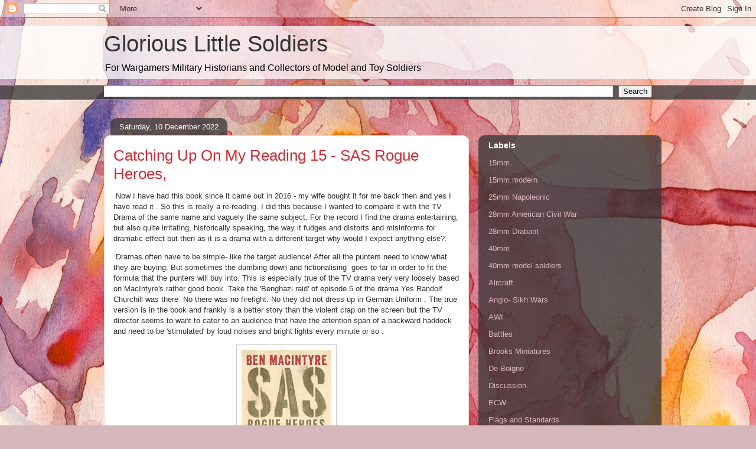

--- FILE ---
content_type: text/html; charset=UTF-8
request_url: https://gloriouslittlesoldiers.blogspot.com/2022/
body_size: 54331
content:
<!DOCTYPE html>
<html class='v2' dir='ltr' lang='en-GB'>
<head>
<link href='https://www.blogger.com/static/v1/widgets/335934321-css_bundle_v2.css' rel='stylesheet' type='text/css'/>
<meta content='width=1100' name='viewport'/>
<meta content='text/html; charset=UTF-8' http-equiv='Content-Type'/>
<meta content='blogger' name='generator'/>
<link href='https://gloriouslittlesoldiers.blogspot.com/favicon.ico' rel='icon' type='image/x-icon'/>
<link href='http://gloriouslittlesoldiers.blogspot.com/2022/' rel='canonical'/>
<link rel="alternate" type="application/atom+xml" title="Glorious Little Soldiers - Atom" href="https://gloriouslittlesoldiers.blogspot.com/feeds/posts/default" />
<link rel="alternate" type="application/rss+xml" title="Glorious Little Soldiers - RSS" href="https://gloriouslittlesoldiers.blogspot.com/feeds/posts/default?alt=rss" />
<link rel="service.post" type="application/atom+xml" title="Glorious Little Soldiers - Atom" href="https://www.blogger.com/feeds/6780195401099519720/posts/default" />
<!--Can't find substitution for tag [blog.ieCssRetrofitLinks]-->
<meta content='http://gloriouslittlesoldiers.blogspot.com/2022/' property='og:url'/>
<meta content='Glorious Little Soldiers' property='og:title'/>
<meta content='For Wargamers Military Historians and Collectors of Model and Toy Soldiers' property='og:description'/>
<title>Glorious Little Soldiers: 2022</title>
<style id='page-skin-1' type='text/css'><!--
/*
-----------------------------------------------
Blogger Template Style
Name:     Awesome Inc.
Designer: Tina Chen
URL:      tinachen.org
----------------------------------------------- */
/* Content
----------------------------------------------- */
body {
font: normal normal 13px Arial, Tahoma, Helvetica, FreeSans, sans-serif;
color: #333333;
background: #d5b7bc url(//themes.googleusercontent.com/image?id=0BwVBOzw_-hbMOGFhZWQ3YjgtZGZiZC00ODlhLWFkNmQtMzRmZmQzMjAxNTY0) repeat-x fixed center center /* Credit:jusant (http://www.istockphoto.com/googleimages.php?id=5359589&amp;platform=blogger) */;
}
html body .content-outer {
min-width: 0;
max-width: 100%;
width: 100%;
}
a:link {
text-decoration: none;
color: #d52a33;
}
a:visited {
text-decoration: none;
color: #7d181e;
}
a:hover {
text-decoration: underline;
color: #d52a33;
}
.body-fauxcolumn-outer .cap-top {
position: absolute;
z-index: 1;
height: 276px;
width: 100%;
background: transparent none repeat-x scroll top left;
_background-image: none;
}
/* Columns
----------------------------------------------- */
.content-inner {
padding: 0;
}
.header-inner .section {
margin: 0 16px;
}
.tabs-inner .section {
margin: 0 16px;
}
.main-inner {
padding-top: 60px;
}
.main-inner .column-center-inner,
.main-inner .column-left-inner,
.main-inner .column-right-inner {
padding: 0 5px;
}
*+html body .main-inner .column-center-inner {
margin-top: -60px;
}
#layout .main-inner .column-center-inner {
margin-top: 0;
}
/* Header
----------------------------------------------- */
.header-outer {
margin: 14px 0 10px 0;
background: transparent url(//www.blogblog.com/1kt/awesomeinc/header_gradient_artsy.png) repeat scroll 0 0;
}
.Header h1 {
font: normal normal 38px Arial, Tahoma, Helvetica, FreeSans, sans-serif;
color: #333333;
text-shadow: 0 0 -1px #000000;
}
.Header h1 a {
color: #333333;
}
.Header .description {
font: normal normal 16px Arial, Tahoma, Helvetica, FreeSans, sans-serif;
color: #000000;
}
.header-inner .Header .titlewrapper,
.header-inner .Header .descriptionwrapper {
padding-left: 0;
padding-right: 0;
margin-bottom: 0;
}
.header-inner .Header .titlewrapper {
padding-top: 9px;
}
/* Tabs
----------------------------------------------- */
.tabs-outer {
overflow: hidden;
position: relative;
background: transparent url(//www.blogblog.com/1kt/awesomeinc/tabs_gradient_artsy.png) repeat scroll 0 0;
}
#layout .tabs-outer {
overflow: visible;
}
.tabs-cap-top, .tabs-cap-bottom {
position: absolute;
width: 100%;
border-top: 1px solid #ce5f70;
}
.tabs-cap-bottom {
bottom: 0;
}
.tabs-inner .widget li a {
display: inline-block;
margin: 0;
padding: .6em 1.5em;
font: normal normal 13px Arial, Tahoma, Helvetica, FreeSans, sans-serif;
color: #ffffff;
border-top: 1px solid #ce5f70;
border-bottom: 1px solid #ce5f70;
border-left: 1px solid #ce5f70;
height: 16px;
line-height: 16px;
}
.tabs-inner .widget li:last-child a {
border-right: 1px solid #ce5f70;
}
.tabs-inner .widget li.selected a, .tabs-inner .widget li a:hover {
background: #000000 url(//www.blogblog.com/1kt/awesomeinc/tabs_gradient_artsy.png) repeat-x scroll 0 -100px;
color: #ffffff;
}
/* Headings
----------------------------------------------- */
h2 {
font: normal bold 14px Arial, Tahoma, Helvetica, FreeSans, sans-serif;
color: #ffffff;
}
/* Widgets
----------------------------------------------- */
.main-inner .section {
margin: 0 27px;
padding: 0;
}
.main-inner .column-left-outer,
.main-inner .column-right-outer {
margin-top: 0;
}
#layout .main-inner .column-left-outer,
#layout .main-inner .column-right-outer {
margin-top: 0;
}
.main-inner .column-left-inner,
.main-inner .column-right-inner {
background: transparent url(//www.blogblog.com/1kt/awesomeinc/tabs_gradient_artsy.png) repeat 0 0;
-moz-box-shadow: 0 0 0 rgba(0, 0, 0, .2);
-webkit-box-shadow: 0 0 0 rgba(0, 0, 0, .2);
-goog-ms-box-shadow: 0 0 0 rgba(0, 0, 0, .2);
box-shadow: 0 0 0 rgba(0, 0, 0, .2);
-moz-border-radius: 10px;
-webkit-border-radius: 10px;
-goog-ms-border-radius: 10px;
border-radius: 10px;
}
#layout .main-inner .column-left-inner,
#layout .main-inner .column-right-inner {
margin-top: 0;
}
.sidebar .widget {
font: normal normal 13px Arial, Tahoma, Helvetica, FreeSans, sans-serif;
color: #ffffff;
}
.sidebar .widget a:link {
color: #dab7bc;
}
.sidebar .widget a:visited {
color: #dac399;
}
.sidebar .widget a:hover {
color: #dab7bc;
}
.sidebar .widget h2 {
text-shadow: 0 0 -1px #000000;
}
.main-inner .widget {
background-color: transparent;
border: 1px solid transparent;
padding: 0 0 15px;
margin: 20px -16px;
-moz-box-shadow: 0 0 0 rgba(0, 0, 0, .2);
-webkit-box-shadow: 0 0 0 rgba(0, 0, 0, .2);
-goog-ms-box-shadow: 0 0 0 rgba(0, 0, 0, .2);
box-shadow: 0 0 0 rgba(0, 0, 0, .2);
-moz-border-radius: 10px;
-webkit-border-radius: 10px;
-goog-ms-border-radius: 10px;
border-radius: 10px;
}
.main-inner .widget h2 {
margin: 0 -0;
padding: .6em 0 .5em;
border-bottom: 1px solid transparent;
}
.footer-inner .widget h2 {
padding: 0 0 .4em;
border-bottom: 1px solid transparent;
}
.main-inner .widget h2 + div, .footer-inner .widget h2 + div {
border-top: 0 solid transparent;
padding-top: 8px;
}
.main-inner .widget .widget-content {
margin: 0 -0;
padding: 7px 0 0;
}
.main-inner .widget ul, .main-inner .widget #ArchiveList ul.flat {
margin: -8px -15px 0;
padding: 0;
list-style: none;
}
.main-inner .widget #ArchiveList {
margin: -8px 0 0;
}
.main-inner .widget ul li, .main-inner .widget #ArchiveList ul.flat li {
padding: .5em 15px;
text-indent: 0;
color: #ffffff;
border-top: 0 solid transparent;
border-bottom: 1px solid transparent;
}
.main-inner .widget #ArchiveList ul li {
padding-top: .25em;
padding-bottom: .25em;
}
.main-inner .widget ul li:first-child, .main-inner .widget #ArchiveList ul.flat li:first-child {
border-top: none;
}
.main-inner .widget ul li:last-child, .main-inner .widget #ArchiveList ul.flat li:last-child {
border-bottom: none;
}
.post-body {
position: relative;
}
.main-inner .widget .post-body ul {
padding: 0 2.5em;
margin: .5em 0;
list-style: disc;
}
.main-inner .widget .post-body ul li {
padding: 0.25em 0;
margin-bottom: .25em;
color: #333333;
border: none;
}
.footer-inner .widget ul {
padding: 0;
list-style: none;
}
.widget .zippy {
color: #ffffff;
}
/* Posts
----------------------------------------------- */
body .main-inner .Blog {
padding: 0;
margin-bottom: 1em;
background-color: transparent;
border: none;
-moz-box-shadow: 0 0 0 rgba(0, 0, 0, 0);
-webkit-box-shadow: 0 0 0 rgba(0, 0, 0, 0);
-goog-ms-box-shadow: 0 0 0 rgba(0, 0, 0, 0);
box-shadow: 0 0 0 rgba(0, 0, 0, 0);
}
.main-inner .section:last-child .Blog:last-child {
padding: 0;
margin-bottom: 1em;
}
.main-inner .widget h2.date-header {
margin: 0 -15px 1px;
padding: 0 0 0 0;
font: normal normal 13px Arial, Tahoma, Helvetica, FreeSans, sans-serif;
color: #ffffff;
background: transparent url(//www.blogblog.com/1kt/awesomeinc/tabs_gradient_artsy.png) repeat fixed center center;
border-top: 0 solid transparent;
border-bottom: 1px solid transparent;
-moz-border-radius-topleft: 10px;
-moz-border-radius-topright: 10px;
-webkit-border-top-left-radius: 10px;
-webkit-border-top-right-radius: 10px;
border-top-left-radius: 10px;
border-top-right-radius: 10px;
position: absolute;
bottom: 100%;
left: 25px;
text-shadow: 0 0 -1px #000000;
}
.main-inner .widget h2.date-header span {
font: normal normal 13px Arial, Tahoma, Helvetica, FreeSans, sans-serif;
display: block;
padding: .5em 15px;
border-left: 0 solid transparent;
border-right: 0 solid transparent;
}
.date-outer {
position: relative;
margin: 60px 0 20px;
padding: 0 15px;
background-color: #ffffff;
border: 1px solid #f4d3cc;
-moz-box-shadow: 0 0 0 rgba(0, 0, 0, .2);
-webkit-box-shadow: 0 0 0 rgba(0, 0, 0, .2);
-goog-ms-box-shadow: 0 0 0 rgba(0, 0, 0, .2);
box-shadow: 0 0 0 rgba(0, 0, 0, .2);
-moz-border-radius: 10px;
-webkit-border-radius: 10px;
-goog-ms-border-radius: 10px;
border-radius: 10px;
}
.date-outer:first-child {
margin-top: 0;
}
.date-outer:last-child {
margin-bottom: 0;
-moz-border-radius-bottomleft: 0;
-moz-border-radius-bottomright: 0;
-webkit-border-bottom-left-radius: 0;
-webkit-border-bottom-right-radius: 0;
-goog-ms-border-bottom-left-radius: 0;
-goog-ms-border-bottom-right-radius: 0;
border-bottom-left-radius: 0;
border-bottom-right-radius: 0;
}
.date-posts {
margin: 0 -0;
padding: 0 0;
clear: both;
}
.post-outer, .inline-ad {
border-top: 1px solid #f4d3cc;
margin: 0 -0;
padding: 15px 0;
}
.post-outer {
padding-bottom: 10px;
}
.post-outer:first-child {
padding-top: 10px;
border-top: none;
}
.post-outer:last-child, .inline-ad:last-child {
border-bottom: none;
}
.post-body {
position: relative;
}
.post-body img {
padding: 8px;
background: #ffffff;
border: 1px solid #cccccc;
-moz-box-shadow: 0 0 0 rgba(0, 0, 0, .2);
-webkit-box-shadow: 0 0 0 rgba(0, 0, 0, .2);
box-shadow: 0 0 0 rgba(0, 0, 0, .2);
-moz-border-radius: 0;
-webkit-border-radius: 0;
border-radius: 0;
}
h3.post-title, h4 {
font: normal normal 26px Arial, Tahoma, Helvetica, FreeSans, sans-serif;
color: #d52a33;
}
h3.post-title a {
font: normal normal 26px Arial, Tahoma, Helvetica, FreeSans, sans-serif;
color: #d52a33;
}
h3.post-title a:hover {
color: #d52a33;
text-decoration: underline;
}
.post-header {
margin: 0 0 1em;
}
.post-body {
line-height: 1.4;
}
.post-outer h2 {
color: #333333;
}
.post-footer {
margin: 1.5em 0 0;
}
#blog-pager {
padding: 15px;
font-size: 120%;
background-color: #ffffff;
border: 1px solid transparent;
-moz-box-shadow: 0 0 0 rgba(0, 0, 0, .2);
-webkit-box-shadow: 0 0 0 rgba(0, 0, 0, .2);
-goog-ms-box-shadow: 0 0 0 rgba(0, 0, 0, .2);
box-shadow: 0 0 0 rgba(0, 0, 0, .2);
-moz-border-radius: 10px;
-webkit-border-radius: 10px;
-goog-ms-border-radius: 10px;
border-radius: 10px;
-moz-border-radius-topleft: 0;
-moz-border-radius-topright: 0;
-webkit-border-top-left-radius: 0;
-webkit-border-top-right-radius: 0;
-goog-ms-border-top-left-radius: 0;
-goog-ms-border-top-right-radius: 0;
border-top-left-radius: 0;
border-top-right-radius-topright: 0;
margin-top: 0;
}
.blog-feeds, .post-feeds {
margin: 1em 0;
text-align: center;
color: #333333;
}
.blog-feeds a, .post-feeds a {
color: #ffffff;
}
.blog-feeds a:visited, .post-feeds a:visited {
color: #ffffff;
}
.blog-feeds a:hover, .post-feeds a:hover {
color: #ffffff;
}
.post-outer .comments {
margin-top: 2em;
}
/* Comments
----------------------------------------------- */
.comments .comments-content .icon.blog-author {
background-repeat: no-repeat;
background-image: url([data-uri]);
}
.comments .comments-content .loadmore a {
border-top: 1px solid #ce5f70;
border-bottom: 1px solid #ce5f70;
}
.comments .continue {
border-top: 2px solid #ce5f70;
}
/* Footer
----------------------------------------------- */
.footer-outer {
margin: -0 0 -1px;
padding: 0 0 0;
color: #333333;
overflow: hidden;
}
.footer-fauxborder-left {
border-top: 1px solid transparent;
background: transparent url(//www.blogblog.com/1kt/awesomeinc/header_gradient_artsy.png) repeat scroll 0 0;
-moz-box-shadow: 0 0 0 rgba(0, 0, 0, .2);
-webkit-box-shadow: 0 0 0 rgba(0, 0, 0, .2);
-goog-ms-box-shadow: 0 0 0 rgba(0, 0, 0, .2);
box-shadow: 0 0 0 rgba(0, 0, 0, .2);
margin: 0 -0;
}
/* Mobile
----------------------------------------------- */
body.mobile {
background-size: 100% auto;
}
.mobile .body-fauxcolumn-outer {
background: transparent none repeat scroll top left;
}
*+html body.mobile .main-inner .column-center-inner {
margin-top: 0;
}
.mobile .main-inner .widget {
padding: 0 0 15px;
}
.mobile .main-inner .widget h2 + div,
.mobile .footer-inner .widget h2 + div {
border-top: none;
padding-top: 0;
}
.mobile .footer-inner .widget h2 {
padding: 0.5em 0;
border-bottom: none;
}
.mobile .main-inner .widget .widget-content {
margin: 0;
padding: 7px 0 0;
}
.mobile .main-inner .widget ul,
.mobile .main-inner .widget #ArchiveList ul.flat {
margin: 0 -15px 0;
}
.mobile .main-inner .widget h2.date-header {
left: 0;
}
.mobile .date-header span {
padding: 0.4em 0;
}
.mobile .date-outer:first-child {
margin-bottom: 0;
border: 1px solid #f4d3cc;
-moz-border-radius-topleft: 10px;
-moz-border-radius-topright: 10px;
-webkit-border-top-left-radius: 10px;
-webkit-border-top-right-radius: 10px;
-goog-ms-border-top-left-radius: 10px;
-goog-ms-border-top-right-radius: 10px;
border-top-left-radius: 10px;
border-top-right-radius: 10px;
}
.mobile .date-outer {
border-color: #f4d3cc;
border-width: 0 1px 1px;
}
.mobile .date-outer:last-child {
margin-bottom: 0;
}
.mobile .main-inner {
padding: 0;
}
.mobile .header-inner .section {
margin: 0;
}
.mobile .post-outer, .mobile .inline-ad {
padding: 5px 0;
}
.mobile .tabs-inner .section {
margin: 0 10px;
}
.mobile .main-inner .widget h2 {
margin: 0;
padding: 0;
}
.mobile .main-inner .widget h2.date-header span {
padding: 0;
}
.mobile .main-inner .widget .widget-content {
margin: 0;
padding: 7px 0 0;
}
.mobile #blog-pager {
border: 1px solid transparent;
background: transparent url(//www.blogblog.com/1kt/awesomeinc/header_gradient_artsy.png) repeat scroll 0 0;
}
.mobile .main-inner .column-left-inner,
.mobile .main-inner .column-right-inner {
background: transparent url(//www.blogblog.com/1kt/awesomeinc/tabs_gradient_artsy.png) repeat 0 0;
-moz-box-shadow: none;
-webkit-box-shadow: none;
-goog-ms-box-shadow: none;
box-shadow: none;
}
.mobile .date-posts {
margin: 0;
padding: 0;
}
.mobile .footer-fauxborder-left {
margin: 0;
border-top: inherit;
}
.mobile .main-inner .section:last-child .Blog:last-child {
margin-bottom: 0;
}
.mobile-index-contents {
color: #333333;
}
.mobile .mobile-link-button {
background: #d52a33 url(//www.blogblog.com/1kt/awesomeinc/tabs_gradient_artsy.png) repeat scroll 0 0;
}
.mobile-link-button a:link, .mobile-link-button a:visited {
color: #ffffff;
}
.mobile .tabs-inner .PageList .widget-content {
background: transparent;
border-top: 1px solid;
border-color: #ce5f70;
color: #ffffff;
}
.mobile .tabs-inner .PageList .widget-content .pagelist-arrow {
border-left: 1px solid #ce5f70;
}

--></style>
<style id='template-skin-1' type='text/css'><!--
body {
min-width: 960px;
}
.content-outer, .content-fauxcolumn-outer, .region-inner {
min-width: 960px;
max-width: 960px;
_width: 960px;
}
.main-inner .columns {
padding-left: 0;
padding-right: 310px;
}
.main-inner .fauxcolumn-center-outer {
left: 0;
right: 310px;
/* IE6 does not respect left and right together */
_width: expression(this.parentNode.offsetWidth -
parseInt("0") -
parseInt("310px") + 'px');
}
.main-inner .fauxcolumn-left-outer {
width: 0;
}
.main-inner .fauxcolumn-right-outer {
width: 310px;
}
.main-inner .column-left-outer {
width: 0;
right: 100%;
margin-left: -0;
}
.main-inner .column-right-outer {
width: 310px;
margin-right: -310px;
}
#layout {
min-width: 0;
}
#layout .content-outer {
min-width: 0;
width: 800px;
}
#layout .region-inner {
min-width: 0;
width: auto;
}
body#layout div.add_widget {
padding: 8px;
}
body#layout div.add_widget a {
margin-left: 32px;
}
--></style>
<style>
    body {background-image:url(\/\/themes.googleusercontent.com\/image?id=0BwVBOzw_-hbMOGFhZWQ3YjgtZGZiZC00ODlhLWFkNmQtMzRmZmQzMjAxNTY0);}
    
@media (max-width: 200px) { body {background-image:url(\/\/themes.googleusercontent.com\/image?id=0BwVBOzw_-hbMOGFhZWQ3YjgtZGZiZC00ODlhLWFkNmQtMzRmZmQzMjAxNTY0&options=w200);}}
@media (max-width: 400px) and (min-width: 201px) { body {background-image:url(\/\/themes.googleusercontent.com\/image?id=0BwVBOzw_-hbMOGFhZWQ3YjgtZGZiZC00ODlhLWFkNmQtMzRmZmQzMjAxNTY0&options=w400);}}
@media (max-width: 800px) and (min-width: 401px) { body {background-image:url(\/\/themes.googleusercontent.com\/image?id=0BwVBOzw_-hbMOGFhZWQ3YjgtZGZiZC00ODlhLWFkNmQtMzRmZmQzMjAxNTY0&options=w800);}}
@media (max-width: 1200px) and (min-width: 801px) { body {background-image:url(\/\/themes.googleusercontent.com\/image?id=0BwVBOzw_-hbMOGFhZWQ3YjgtZGZiZC00ODlhLWFkNmQtMzRmZmQzMjAxNTY0&options=w1200);}}
/* Last tag covers anything over one higher than the previous max-size cap. */
@media (min-width: 1201px) { body {background-image:url(\/\/themes.googleusercontent.com\/image?id=0BwVBOzw_-hbMOGFhZWQ3YjgtZGZiZC00ODlhLWFkNmQtMzRmZmQzMjAxNTY0&options=w1600);}}
  </style>
<link href='https://www.blogger.com/dyn-css/authorization.css?targetBlogID=6780195401099519720&amp;zx=2145dd12-d560-40ce-bcba-1e47a158f230' media='none' onload='if(media!=&#39;all&#39;)media=&#39;all&#39;' rel='stylesheet'/><noscript><link href='https://www.blogger.com/dyn-css/authorization.css?targetBlogID=6780195401099519720&amp;zx=2145dd12-d560-40ce-bcba-1e47a158f230' rel='stylesheet'/></noscript>
<meta name='google-adsense-platform-account' content='ca-host-pub-1556223355139109'/>
<meta name='google-adsense-platform-domain' content='blogspot.com'/>

</head>
<body class='loading variant-artsy'>
<div class='navbar section' id='navbar' name='Navbar'><div class='widget Navbar' data-version='1' id='Navbar1'><script type="text/javascript">
    function setAttributeOnload(object, attribute, val) {
      if(window.addEventListener) {
        window.addEventListener('load',
          function(){ object[attribute] = val; }, false);
      } else {
        window.attachEvent('onload', function(){ object[attribute] = val; });
      }
    }
  </script>
<div id="navbar-iframe-container"></div>
<script type="text/javascript" src="https://apis.google.com/js/platform.js"></script>
<script type="text/javascript">
      gapi.load("gapi.iframes:gapi.iframes.style.bubble", function() {
        if (gapi.iframes && gapi.iframes.getContext) {
          gapi.iframes.getContext().openChild({
              url: 'https://www.blogger.com/navbar/6780195401099519720?origin\x3dhttps://gloriouslittlesoldiers.blogspot.com',
              where: document.getElementById("navbar-iframe-container"),
              id: "navbar-iframe"
          });
        }
      });
    </script><script type="text/javascript">
(function() {
var script = document.createElement('script');
script.type = 'text/javascript';
script.src = '//pagead2.googlesyndication.com/pagead/js/google_top_exp.js';
var head = document.getElementsByTagName('head')[0];
if (head) {
head.appendChild(script);
}})();
</script>
</div></div>
<div class='body-fauxcolumns'>
<div class='fauxcolumn-outer body-fauxcolumn-outer'>
<div class='cap-top'>
<div class='cap-left'></div>
<div class='cap-right'></div>
</div>
<div class='fauxborder-left'>
<div class='fauxborder-right'></div>
<div class='fauxcolumn-inner'>
</div>
</div>
<div class='cap-bottom'>
<div class='cap-left'></div>
<div class='cap-right'></div>
</div>
</div>
</div>
<div class='content'>
<div class='content-fauxcolumns'>
<div class='fauxcolumn-outer content-fauxcolumn-outer'>
<div class='cap-top'>
<div class='cap-left'></div>
<div class='cap-right'></div>
</div>
<div class='fauxborder-left'>
<div class='fauxborder-right'></div>
<div class='fauxcolumn-inner'>
</div>
</div>
<div class='cap-bottom'>
<div class='cap-left'></div>
<div class='cap-right'></div>
</div>
</div>
</div>
<div class='content-outer'>
<div class='content-cap-top cap-top'>
<div class='cap-left'></div>
<div class='cap-right'></div>
</div>
<div class='fauxborder-left content-fauxborder-left'>
<div class='fauxborder-right content-fauxborder-right'></div>
<div class='content-inner'>
<header>
<div class='header-outer'>
<div class='header-cap-top cap-top'>
<div class='cap-left'></div>
<div class='cap-right'></div>
</div>
<div class='fauxborder-left header-fauxborder-left'>
<div class='fauxborder-right header-fauxborder-right'></div>
<div class='region-inner header-inner'>
<div class='header section' id='header' name='Header'><div class='widget Header' data-version='1' id='Header1'>
<div id='header-inner'>
<div class='titlewrapper'>
<h1 class='title'>
<a href='https://gloriouslittlesoldiers.blogspot.com/'>
Glorious Little Soldiers
</a>
</h1>
</div>
<div class='descriptionwrapper'>
<p class='description'><span>For Wargamers Military Historians and Collectors of Model and Toy Soldiers</span></p>
</div>
</div>
</div></div>
</div>
</div>
<div class='header-cap-bottom cap-bottom'>
<div class='cap-left'></div>
<div class='cap-right'></div>
</div>
</div>
</header>
<div class='tabs-outer'>
<div class='tabs-cap-top cap-top'>
<div class='cap-left'></div>
<div class='cap-right'></div>
</div>
<div class='fauxborder-left tabs-fauxborder-left'>
<div class='fauxborder-right tabs-fauxborder-right'></div>
<div class='region-inner tabs-inner'>
<div class='tabs section' id='crosscol' name='Cross-column'><div class='widget BlogSearch' data-version='1' id='BlogSearch1'>
<h2 class='title'>Search Glorious Little Soldiers</h2>
<div class='widget-content'>
<div id='BlogSearch1_form'>
<form action='https://gloriouslittlesoldiers.blogspot.com/search' class='gsc-search-box' target='_top'>
<table cellpadding='0' cellspacing='0' class='gsc-search-box'>
<tbody>
<tr>
<td class='gsc-input'>
<input autocomplete='off' class='gsc-input' name='q' size='10' title='search' type='text' value=''/>
</td>
<td class='gsc-search-button'>
<input class='gsc-search-button' title='search' type='submit' value='Search'/>
</td>
</tr>
</tbody>
</table>
</form>
</div>
</div>
<div class='clear'></div>
</div></div>
<div class='tabs no-items section' id='crosscol-overflow' name='Cross-Column 2'></div>
</div>
</div>
<div class='tabs-cap-bottom cap-bottom'>
<div class='cap-left'></div>
<div class='cap-right'></div>
</div>
</div>
<div class='main-outer'>
<div class='main-cap-top cap-top'>
<div class='cap-left'></div>
<div class='cap-right'></div>
</div>
<div class='fauxborder-left main-fauxborder-left'>
<div class='fauxborder-right main-fauxborder-right'></div>
<div class='region-inner main-inner'>
<div class='columns fauxcolumns'>
<div class='fauxcolumn-outer fauxcolumn-center-outer'>
<div class='cap-top'>
<div class='cap-left'></div>
<div class='cap-right'></div>
</div>
<div class='fauxborder-left'>
<div class='fauxborder-right'></div>
<div class='fauxcolumn-inner'>
</div>
</div>
<div class='cap-bottom'>
<div class='cap-left'></div>
<div class='cap-right'></div>
</div>
</div>
<div class='fauxcolumn-outer fauxcolumn-left-outer'>
<div class='cap-top'>
<div class='cap-left'></div>
<div class='cap-right'></div>
</div>
<div class='fauxborder-left'>
<div class='fauxborder-right'></div>
<div class='fauxcolumn-inner'>
</div>
</div>
<div class='cap-bottom'>
<div class='cap-left'></div>
<div class='cap-right'></div>
</div>
</div>
<div class='fauxcolumn-outer fauxcolumn-right-outer'>
<div class='cap-top'>
<div class='cap-left'></div>
<div class='cap-right'></div>
</div>
<div class='fauxborder-left'>
<div class='fauxborder-right'></div>
<div class='fauxcolumn-inner'>
</div>
</div>
<div class='cap-bottom'>
<div class='cap-left'></div>
<div class='cap-right'></div>
</div>
</div>
<!-- corrects IE6 width calculation -->
<div class='columns-inner'>
<div class='column-center-outer'>
<div class='column-center-inner'>
<div class='main section' id='main' name='Main'><div class='widget Blog' data-version='1' id='Blog1'>
<div class='blog-posts hfeed'>

          <div class="date-outer">
        
<h2 class='date-header'><span>Saturday, 10 December 2022</span></h2>

          <div class="date-posts">
        
<div class='post-outer'>
<div class='post hentry uncustomized-post-template' itemprop='blogPost' itemscope='itemscope' itemtype='http://schema.org/BlogPosting'>
<meta content='https://blogger.googleusercontent.com/img/a/AVvXsEi3ejg5f3xAaVolKjLb8rJ8r9gjkxvMaBQQQA6VyW5-LhUwf9xrcJWJltPboDDxTfTfz38NcdzL6uw_jo4LpqQVDsBe7cEfBq6Fs13YnE_xV3yYBgvMFtdkpuFPNY6GL_-74_MYdIz8ckYGaaphEoCLnVHsJ1Y0UqVPOwRZlT3DzLdpGth4GMCH7HD-Xw' itemprop='image_url'/>
<meta content='6780195401099519720' itemprop='blogId'/>
<meta content='8987642062221311915' itemprop='postId'/>
<a name='8987642062221311915'></a>
<h3 class='post-title entry-title' itemprop='name'>
<a href='https://gloriouslittlesoldiers.blogspot.com/2022/12/catching-up-on-my-reading-15-sas-rogue.html'>Catching Up On My Reading 15 - SAS  Rogue Heroes,</a>
</h3>
<div class='post-header'>
<div class='post-header-line-1'></div>
</div>
<div class='post-body entry-content' id='post-body-8987642062221311915' itemprop='description articleBody'>
<p>&nbsp;Now I have had this book since it came out in 2016 - my wife bought it for me back then and yes I have read it . So this is really a re-reading. I did this because I wanted to compare it with the TV Drama of the same name and vaguely the same subject. For the record I find the drama entertaining, but also quite irritating, historically speaking, the way it fudges and distorts and misinforms for dramatic effect but then as it is a drama with a different target why would I expect anything else?.</p><p>&nbsp;Dramas often have to be simple- like the target audience! After all the punters need to know what they are buying. But sometimes the dumbing down and fictionalising&nbsp; goes to far in order to fit the formula that the punters will buy into. This is especially true of the TV drama very very loosely based on MacIntyre's rather good book. Take the 'Benghazi raid' of episode 5 of the drama Yes Randolf Churchill was there&nbsp; No there was no firefight. No they did not dress up in German Uniform . The true version is in the book and frankly is a better story than the violent crap on the screen but the TV director seems to want to cater to an audience that have the attention span of a backward haddock and need to be 'stimulated' by loud noises and bright lights every minute or so .</p><p></p><div class="separator" style="clear: both; text-align: center;"><a href="https://blogger.googleusercontent.com/img/a/AVvXsEi3ejg5f3xAaVolKjLb8rJ8r9gjkxvMaBQQQA6VyW5-LhUwf9xrcJWJltPboDDxTfTfz38NcdzL6uw_jo4LpqQVDsBe7cEfBq6Fs13YnE_xV3yYBgvMFtdkpuFPNY6GL_-74_MYdIz8ckYGaaphEoCLnVHsJ1Y0UqVPOwRZlT3DzLdpGth4GMCH7HD-Xw" style="margin-left: 1em; margin-right: 1em;"><img alt="" data-original-height="500" data-original-width="317" height="240" src="https://blogger.googleusercontent.com/img/a/AVvXsEi3ejg5f3xAaVolKjLb8rJ8r9gjkxvMaBQQQA6VyW5-LhUwf9xrcJWJltPboDDxTfTfz38NcdzL6uw_jo4LpqQVDsBe7cEfBq6Fs13YnE_xV3yYBgvMFtdkpuFPNY6GL_-74_MYdIz8ckYGaaphEoCLnVHsJ1Y0UqVPOwRZlT3DzLdpGth4GMCH7HD-Xw" width="152" /></a></div><br /><br /><p></p><p><br /></p><p>The book of course is far better than that in the same way a painting in the gallery is better than a postcard of it in the gif shop.</p><p>The evolution of the SAS is explained in some detail&nbsp; with the development from L Detachment to two&nbsp; British regiments two French and a Belgian . outlined and with no small amount of courage and sheer lunacy and horror - but without the gloating tone of the TV images. Yes some of the incidents of the SAS's desert war are 'reported' with some truth&nbsp; in the drama but many even if mentioned were telescoped and trivialised . However the book has a seriousness which the drama conspicuously lacked. To portray the early SAS simply&nbsp; as a bunch of irresponsible pirates is to give them less than their due.</p><p>&nbsp;Mackintyre DOES NOT do this in his excellent book so bin the TV series and read the words- even if you have to use your fingers for the longer ones !&nbsp;</p>
<div style='clear: both;'></div>
</div>
<div class='post-footer'>
<div class='post-footer-line post-footer-line-1'>
<span class='post-author vcard'>
Posted by
<span class='fn' itemprop='author' itemscope='itemscope' itemtype='http://schema.org/Person'>
<meta content='https://www.blogger.com/profile/17235478427317774609' itemprop='url'/>
<a class='g-profile' href='https://www.blogger.com/profile/17235478427317774609' rel='author' title='author profile'>
<span itemprop='name'>Big Andy</span>
</a>
</span>
</span>
<span class='post-timestamp'>
at
<meta content='http://gloriouslittlesoldiers.blogspot.com/2022/12/catching-up-on-my-reading-15-sas-rogue.html' itemprop='url'/>
<a class='timestamp-link' href='https://gloriouslittlesoldiers.blogspot.com/2022/12/catching-up-on-my-reading-15-sas-rogue.html' rel='bookmark' title='permanent link'><abbr class='published' itemprop='datePublished' title='2022-12-10T04:40:00-08:00'>04:40</abbr></a>
</span>
<span class='post-comment-link'>
<a class='comment-link' href='https://gloriouslittlesoldiers.blogspot.com/2022/12/catching-up-on-my-reading-15-sas-rogue.html#comment-form' onclick=''>
2 comments:
  </a>
</span>
<span class='post-icons'>
<span class='item-control blog-admin pid-1344423487'>
<a href='https://www.blogger.com/post-edit.g?blogID=6780195401099519720&postID=8987642062221311915&from=pencil' title='Edit Post'>
<img alt='' class='icon-action' height='18' src='https://resources.blogblog.com/img/icon18_edit_allbkg.gif' width='18'/>
</a>
</span>
</span>
<div class='post-share-buttons goog-inline-block'>
<a class='goog-inline-block share-button sb-email' href='https://www.blogger.com/share-post.g?blogID=6780195401099519720&postID=8987642062221311915&target=email' target='_blank' title='Email This'><span class='share-button-link-text'>Email This</span></a><a class='goog-inline-block share-button sb-blog' href='https://www.blogger.com/share-post.g?blogID=6780195401099519720&postID=8987642062221311915&target=blog' onclick='window.open(this.href, "_blank", "height=270,width=475"); return false;' target='_blank' title='BlogThis!'><span class='share-button-link-text'>BlogThis!</span></a><a class='goog-inline-block share-button sb-twitter' href='https://www.blogger.com/share-post.g?blogID=6780195401099519720&postID=8987642062221311915&target=twitter' target='_blank' title='Share to X'><span class='share-button-link-text'>Share to X</span></a><a class='goog-inline-block share-button sb-facebook' href='https://www.blogger.com/share-post.g?blogID=6780195401099519720&postID=8987642062221311915&target=facebook' onclick='window.open(this.href, "_blank", "height=430,width=640"); return false;' target='_blank' title='Share to Facebook'><span class='share-button-link-text'>Share to Facebook</span></a><a class='goog-inline-block share-button sb-pinterest' href='https://www.blogger.com/share-post.g?blogID=6780195401099519720&postID=8987642062221311915&target=pinterest' target='_blank' title='Share to Pinterest'><span class='share-button-link-text'>Share to Pinterest</span></a>
</div>
</div>
<div class='post-footer-line post-footer-line-2'>
<span class='post-labels'>
Labels:
<a href='https://gloriouslittlesoldiers.blogspot.com/search/label/Reviews' rel='tag'>Reviews</a>
</span>
</div>
<div class='post-footer-line post-footer-line-3'>
<span class='post-location'>
</span>
</div>
</div>
</div>
</div>

          </div></div>
        

          <div class="date-outer">
        
<h2 class='date-header'><span>Monday, 5 December 2022</span></h2>

          <div class="date-posts">
        
<div class='post-outer'>
<div class='post hentry uncustomized-post-template' itemprop='blogPost' itemscope='itemscope' itemtype='http://schema.org/BlogPosting'>
<meta content='6780195401099519720' itemprop='blogId'/>
<meta content='6374142046687947417' itemprop='postId'/>
<a name='6374142046687947417'></a>
<h3 class='post-title entry-title' itemprop='name'>
<a href='https://gloriouslittlesoldiers.blogspot.com/2022/12/its-beginning-to-look-lot-like.html'>It's Beginning to look a lot like Christmas - again and again. </a>
</h3>
<div class='post-header'>
<div class='post-header-line-1'></div>
</div>
<div class='post-body entry-content' id='post-body-6374142046687947417' itemprop='description articleBody'>
<p>Well Dudes it is that time of year once again.</p><p>&nbsp;The time for nauseating sentimentality and culinary over indulgence . Yes Chaps and Chapeeses, Dudes and Dudettes it is Christmas once again - only seems like 6 months since the last one came by.</p><p>Now regular readers will know my opinion of much of the fol-de-rol and fiddle-de-dee of this time of year. Which bits I like and which bits cause me to wish for the magical appearance of an AK-47 in my hands -and yes I am aware of the irony in that statement- especially since we are supposedly now heading towards 'Christmas Magic'&nbsp; Ah well.</p><p>No, as per usual Carole and I are looking forward to a few days off, a bit of P and Q to recharge the&nbsp; worn down batteries.</p><p>So, to that end the last posting date will be&nbsp; Tuesday December 20th. Now with the assorted postal strikes we cannot say stuff posted on that day will or indeed will not arrive in time- remember there is a strike&nbsp; on the 23rd- but that is the last date in 2022 that I will be lugging a bag of parcels through the post office door.</p><p>Normal service will resume on January 4th 2023.</p><p>The website will still be open but no parcels will go out after the 20th December or before January 4th .</p><p>Don't know about you but I am looking forward to a bit of a breather.&nbsp;</p><p>&nbsp;So here's wishing you a very Merry Christmas (or indeed any other once religious now marketing holiday you may choose to celebrate)and here's hoping for a happy new Year.</p><p><br /></p>
<div style='clear: both;'></div>
</div>
<div class='post-footer'>
<div class='post-footer-line post-footer-line-1'>
<span class='post-author vcard'>
Posted by
<span class='fn' itemprop='author' itemscope='itemscope' itemtype='http://schema.org/Person'>
<meta content='https://www.blogger.com/profile/17235478427317774609' itemprop='url'/>
<a class='g-profile' href='https://www.blogger.com/profile/17235478427317774609' rel='author' title='author profile'>
<span itemprop='name'>Big Andy</span>
</a>
</span>
</span>
<span class='post-timestamp'>
at
<meta content='http://gloriouslittlesoldiers.blogspot.com/2022/12/its-beginning-to-look-lot-like.html' itemprop='url'/>
<a class='timestamp-link' href='https://gloriouslittlesoldiers.blogspot.com/2022/12/its-beginning-to-look-lot-like.html' rel='bookmark' title='permanent link'><abbr class='published' itemprop='datePublished' title='2022-12-05T06:44:00-08:00'>06:44</abbr></a>
</span>
<span class='post-comment-link'>
<a class='comment-link' href='https://gloriouslittlesoldiers.blogspot.com/2022/12/its-beginning-to-look-lot-like.html#comment-form' onclick=''>
2 comments:
  </a>
</span>
<span class='post-icons'>
<span class='item-control blog-admin pid-1344423487'>
<a href='https://www.blogger.com/post-edit.g?blogID=6780195401099519720&postID=6374142046687947417&from=pencil' title='Edit Post'>
<img alt='' class='icon-action' height='18' src='https://resources.blogblog.com/img/icon18_edit_allbkg.gif' width='18'/>
</a>
</span>
</span>
<div class='post-share-buttons goog-inline-block'>
<a class='goog-inline-block share-button sb-email' href='https://www.blogger.com/share-post.g?blogID=6780195401099519720&postID=6374142046687947417&target=email' target='_blank' title='Email This'><span class='share-button-link-text'>Email This</span></a><a class='goog-inline-block share-button sb-blog' href='https://www.blogger.com/share-post.g?blogID=6780195401099519720&postID=6374142046687947417&target=blog' onclick='window.open(this.href, "_blank", "height=270,width=475"); return false;' target='_blank' title='BlogThis!'><span class='share-button-link-text'>BlogThis!</span></a><a class='goog-inline-block share-button sb-twitter' href='https://www.blogger.com/share-post.g?blogID=6780195401099519720&postID=6374142046687947417&target=twitter' target='_blank' title='Share to X'><span class='share-button-link-text'>Share to X</span></a><a class='goog-inline-block share-button sb-facebook' href='https://www.blogger.com/share-post.g?blogID=6780195401099519720&postID=6374142046687947417&target=facebook' onclick='window.open(this.href, "_blank", "height=430,width=640"); return false;' target='_blank' title='Share to Facebook'><span class='share-button-link-text'>Share to Facebook</span></a><a class='goog-inline-block share-button sb-pinterest' href='https://www.blogger.com/share-post.g?blogID=6780195401099519720&postID=6374142046687947417&target=pinterest' target='_blank' title='Share to Pinterest'><span class='share-button-link-text'>Share to Pinterest</span></a>
</div>
</div>
<div class='post-footer-line post-footer-line-2'>
<span class='post-labels'>
</span>
</div>
<div class='post-footer-line post-footer-line-3'>
<span class='post-location'>
</span>
</div>
</div>
</div>
</div>

          </div></div>
        

          <div class="date-outer">
        
<h2 class='date-header'><span>Monday, 14 November 2022</span></h2>

          <div class="date-posts">
        
<div class='post-outer'>
<div class='post hentry uncustomized-post-template' itemprop='blogPost' itemscope='itemscope' itemtype='http://schema.org/BlogPosting'>
<meta content='https://blogger.googleusercontent.com/img/b/R29vZ2xl/AVvXsEgeqMweSrGaPAdoaqvHRpRv1kY5LrGPee6Brv0tFVeQnjaSs_vlIl_FOVIzaVAex6RG_MWRYubwqsCAYZSUTTO3M1OSAfSdte9TRGIJ1KsxyE978-u27kz51cPjCvn54HdnZEvXtlIDdLTz4RG-_lJq6VL7zRJkad6ref6dhixwCz0zxFXMQC9hEw-wcg/w400-h224/IMG_0837.JPG' itemprop='image_url'/>
<meta content='6780195401099519720' itemprop='blogId'/>
<meta content='4293601389485734280' itemprop='postId'/>
<a name='4293601389485734280'></a>
<h3 class='post-title entry-title' itemprop='name'>
<a href='https://gloriouslittlesoldiers.blogspot.com/2022/11/battleground-november-26th-date-for.html'>Battleground - November 26th. A date for the T.W.A.T.S. </a>
</h3>
<div class='post-header'>
<div class='post-header-line-1'></div>
</div>
<div class='post-body entry-content' id='post-body-4293601389485734280' itemprop='description articleBody'>
<p>&nbsp;With the&nbsp; (hopefully temporary) demise of the Durham Wargames Group Open Day - usually in June- the Tantobie Warfare and Tactical Society fancied doing a demo game at another local show. The obvious candidate was Battle ground in Stockton on November 26th&nbsp; so having secured a table we will be there.&nbsp;</p><p>No I'm not wearing my traders hat this is a gaming gig.</p><p>so NO Old Glory UK <span style="color: red;">WILL NOT</span> be there.</p><p>&nbsp;This is a gaming gig, so we are doing a demo game.</p><p>Mechanical Shaun and Andrew the Tekkie are jointly in the chair. This means Tanks and other stuff with wheels and big guns.</p><div class="separator" style="clear: both; text-align: center;"><a href="https://blogger.googleusercontent.com/img/b/R29vZ2xl/AVvXsEgeqMweSrGaPAdoaqvHRpRv1kY5LrGPee6Brv0tFVeQnjaSs_vlIl_FOVIzaVAex6RG_MWRYubwqsCAYZSUTTO3M1OSAfSdte9TRGIJ1KsxyE978-u27kz51cPjCvn54HdnZEvXtlIDdLTz4RG-_lJq6VL7zRJkad6ref6dhixwCz0zxFXMQC9hEw-wcg/s3344/IMG_0837.JPG" imageanchor="1" style="margin-left: 1em; margin-right: 1em;"><img border="0" data-original-height="1869" data-original-width="3344" height="224" src="https://blogger.googleusercontent.com/img/b/R29vZ2xl/AVvXsEgeqMweSrGaPAdoaqvHRpRv1kY5LrGPee6Brv0tFVeQnjaSs_vlIl_FOVIzaVAex6RG_MWRYubwqsCAYZSUTTO3M1OSAfSdte9TRGIJ1KsxyE978-u27kz51cPjCvn54HdnZEvXtlIDdLTz4RG-_lJq6VL7zRJkad6ref6dhixwCz0zxFXMQC9hEw-wcg/w400-h224/IMG_0837.JPG" width="400" /></a></div><br /><div class="separator" style="clear: both; text-align: center;"><a href="https://blogger.googleusercontent.com/img/b/R29vZ2xl/AVvXsEitcFcmCeu6_ebHWdhCupGN6bhmIAf_da0sGlyd_UNRhDM7RQWpXhlT-M-20TzHgxmCe8tknGLZOkd79pF3mKSWvJs8AJYABOXyi8rnqyXmI7wjPaKv766lSnqccokXMP7_ob9A-gLPVVbCQMb2lj7Bwyke2r9uAfdBMnmiMPFiuxSwPWqda9YT6cnjpg/s3826/IMG_0838.JPG" imageanchor="1" style="margin-left: 1em; margin-right: 1em;"><img border="0" data-original-height="2834" data-original-width="3826" height="296" src="https://blogger.googleusercontent.com/img/b/R29vZ2xl/AVvXsEitcFcmCeu6_ebHWdhCupGN6bhmIAf_da0sGlyd_UNRhDM7RQWpXhlT-M-20TzHgxmCe8tknGLZOkd79pF3mKSWvJs8AJYABOXyi8rnqyXmI7wjPaKv766lSnqccokXMP7_ob9A-gLPVVbCQMb2lj7Bwyke2r9uAfdBMnmiMPFiuxSwPWqda9YT6cnjpg/w400-h296/IMG_0838.JPG" width="400" /></a></div><br /><table align="center" cellpadding="0" cellspacing="0" class="tr-caption-container" style="margin-left: auto; margin-right: auto;"><tbody><tr><td style="text-align: center;"><a href="https://blogger.googleusercontent.com/img/b/R29vZ2xl/AVvXsEh-wQwRH3BWJzNHR39DecOSArwYF8GUb01COrmZjr8-_xX2lUb-IpLf_hRX5rniZIC5BmKTA0k0XgfL0pBqHwhm4CrIZLLAYVgalrGhvyW6_w1XXwm3zDr_ioz9mDWz0_n2yPL9hGeo2R37cKv4U70q6OsGOs5xrasyQxXr730CjZgdD7GdpCZ4gZiARA/s3853/IMG_0839.JPG" imageanchor="1" style="margin-left: auto; margin-right: auto;"><img border="0" data-original-height="1973" data-original-width="3853" height="205" src="https://blogger.googleusercontent.com/img/b/R29vZ2xl/AVvXsEh-wQwRH3BWJzNHR39DecOSArwYF8GUb01COrmZjr8-_xX2lUb-IpLf_hRX5rniZIC5BmKTA0k0XgfL0pBqHwhm4CrIZLLAYVgalrGhvyW6_w1XXwm3zDr_ioz9mDWz0_n2yPL9hGeo2R37cKv4U70q6OsGOs5xrasyQxXr730CjZgdD7GdpCZ4gZiARA/w400-h205/IMG_0839.JPG" width="400" /></a></td></tr><tr><td class="tr-caption" style="text-align: center;">3 pictures of a small part of Shaun's collection of 15mm moderns. These are all French. and should be turning up to fight the forces on non French cultural barbarism????.</td></tr></tbody></table><br /><p><br /></p><p>&nbsp;Shaun has a very tasty collection of models for what might be termed 'Modern African Wars' based around the French adventures in Chad and similar places a long way from anywhere. So expect to see such French weirdness as Parachute Hussars (in tanks) and Marine Artillery (bearing in mind Chad is landlocked) as well as the Foreign Legion. What the opposition will be is still a mystery (at least to me)&nbsp; but it is odds on that there will be some T-55 s about and&nbsp; assorted Toyota landcrusiers with guns and unfriendly irregular gentlemen hanging off them.</p><p>&nbsp;So looking forward to a fun day.&nbsp;</p><p>Come and say hello!&nbsp;</p>
<div style='clear: both;'></div>
</div>
<div class='post-footer'>
<div class='post-footer-line post-footer-line-1'>
<span class='post-author vcard'>
Posted by
<span class='fn' itemprop='author' itemscope='itemscope' itemtype='http://schema.org/Person'>
<meta content='https://www.blogger.com/profile/17235478427317774609' itemprop='url'/>
<a class='g-profile' href='https://www.blogger.com/profile/17235478427317774609' rel='author' title='author profile'>
<span itemprop='name'>Big Andy</span>
</a>
</span>
</span>
<span class='post-timestamp'>
at
<meta content='http://gloriouslittlesoldiers.blogspot.com/2022/11/battleground-november-26th-date-for.html' itemprop='url'/>
<a class='timestamp-link' href='https://gloriouslittlesoldiers.blogspot.com/2022/11/battleground-november-26th-date-for.html' rel='bookmark' title='permanent link'><abbr class='published' itemprop='datePublished' title='2022-11-14T06:42:00-08:00'>06:42</abbr></a>
</span>
<span class='post-comment-link'>
<a class='comment-link' href='https://gloriouslittlesoldiers.blogspot.com/2022/11/battleground-november-26th-date-for.html#comment-form' onclick=''>
No comments:
  </a>
</span>
<span class='post-icons'>
<span class='item-control blog-admin pid-1344423487'>
<a href='https://www.blogger.com/post-edit.g?blogID=6780195401099519720&postID=4293601389485734280&from=pencil' title='Edit Post'>
<img alt='' class='icon-action' height='18' src='https://resources.blogblog.com/img/icon18_edit_allbkg.gif' width='18'/>
</a>
</span>
</span>
<div class='post-share-buttons goog-inline-block'>
<a class='goog-inline-block share-button sb-email' href='https://www.blogger.com/share-post.g?blogID=6780195401099519720&postID=4293601389485734280&target=email' target='_blank' title='Email This'><span class='share-button-link-text'>Email This</span></a><a class='goog-inline-block share-button sb-blog' href='https://www.blogger.com/share-post.g?blogID=6780195401099519720&postID=4293601389485734280&target=blog' onclick='window.open(this.href, "_blank", "height=270,width=475"); return false;' target='_blank' title='BlogThis!'><span class='share-button-link-text'>BlogThis!</span></a><a class='goog-inline-block share-button sb-twitter' href='https://www.blogger.com/share-post.g?blogID=6780195401099519720&postID=4293601389485734280&target=twitter' target='_blank' title='Share to X'><span class='share-button-link-text'>Share to X</span></a><a class='goog-inline-block share-button sb-facebook' href='https://www.blogger.com/share-post.g?blogID=6780195401099519720&postID=4293601389485734280&target=facebook' onclick='window.open(this.href, "_blank", "height=430,width=640"); return false;' target='_blank' title='Share to Facebook'><span class='share-button-link-text'>Share to Facebook</span></a><a class='goog-inline-block share-button sb-pinterest' href='https://www.blogger.com/share-post.g?blogID=6780195401099519720&postID=4293601389485734280&target=pinterest' target='_blank' title='Share to Pinterest'><span class='share-button-link-text'>Share to Pinterest</span></a>
</div>
</div>
<div class='post-footer-line post-footer-line-2'>
<span class='post-labels'>
Labels:
<a href='https://gloriouslittlesoldiers.blogspot.com/search/label/Shows' rel='tag'>Shows</a>
</span>
</div>
<div class='post-footer-line post-footer-line-3'>
<span class='post-location'>
</span>
</div>
</div>
</div>
</div>

          </div></div>
        

          <div class="date-outer">
        
<h2 class='date-header'><span>Monday, 31 October 2022</span></h2>

          <div class="date-posts">
        
<div class='post-outer'>
<div class='post hentry uncustomized-post-template' itemprop='blogPost' itemscope='itemscope' itemtype='http://schema.org/BlogPosting'>
<meta content='https://blogger.googleusercontent.com/img/b/R29vZ2xl/AVvXsEjqqgNxzXeuEw9tL4B5s1g6HMXF8Z-uJnpdR3JehugEUzcLW7bEcxIl7FY1hVWGOUxXl43-tHfRX9rK9X52vjxLJjKEguJKeQIRxYWrbw87FrBTR-iR8yZJ2U1lpbiaQKezpQ2-9ADaCRZij7d_X0nqjwMKWyHBTiXu977_9ZUsQokxL5wFX32O7ZUdxg/s320/IMG_0829.JPG' itemprop='image_url'/>
<meta content='6780195401099519720' itemprop='blogId'/>
<meta content='6857836389505870233' itemprop='postId'/>
<a name='6857836389505870233'></a>
<h3 class='post-title entry-title' itemprop='name'>
<a href='https://gloriouslittlesoldiers.blogspot.com/2022/10/akhalis-kala-paga-and-thin-red-line.html'>Akhalis, Kala-Paga, and a thin red line.</a>
</h3>
<div class='post-header'>
<div class='post-header-line-1'></div>
</div>
<div class='post-body entry-content' id='post-body-6857836389505870233' itemprop='description articleBody'>
<p>&nbsp;In between writing and selling soldiers I am actually getting a little painting done. Never as much as I'd like but then you never do really.&nbsp; The fruits of the last couple of weeks appear in the pictures.&nbsp;</p><p>&nbsp;The Kala-Paga are the elite Maratha cavalry - several steps up from the Pindaris and suchlike that the bulk of their cavalry often consisted of and that the British were so disparaging about. No, these chaps&nbsp; were the paid(in theory) more or less 'regular' cavalry of Maratha armies. Much better armed and equipped than most and able to fight as 'battle' cavalry as well as raid in the 'gaminia Kava' style of normal Maratha warfare. There were never that many of them and ten percent of Maratha cavalry is possibly a bit generous. I've given this first bunch the 'national flag' of the Marathas the saffron yellow carried from the time of Sivaji the Great if not earlier.</p><div class="separator" style="clear: both; text-align: center;"><table align="center" cellpadding="0" cellspacing="0" class="tr-caption-container" style="margin-left: auto; margin-right: auto;"><tbody><tr><td style="text-align: center;"><a href="https://blogger.googleusercontent.com/img/b/R29vZ2xl/AVvXsEjqqgNxzXeuEw9tL4B5s1g6HMXF8Z-uJnpdR3JehugEUzcLW7bEcxIl7FY1hVWGOUxXl43-tHfRX9rK9X52vjxLJjKEguJKeQIRxYWrbw87FrBTR-iR8yZJ2U1lpbiaQKezpQ2-9ADaCRZij7d_X0nqjwMKWyHBTiXu977_9ZUsQokxL5wFX32O7ZUdxg/s3144/IMG_0829.JPG" imageanchor="1" style="margin-left: auto; margin-right: auto;"><img border="0" data-original-height="2654" data-original-width="3144" height="270" src="https://blogger.googleusercontent.com/img/b/R29vZ2xl/AVvXsEjqqgNxzXeuEw9tL4B5s1g6HMXF8Z-uJnpdR3JehugEUzcLW7bEcxIl7FY1hVWGOUxXl43-tHfRX9rK9X52vjxLJjKEguJKeQIRxYWrbw87FrBTR-iR8yZJ2U1lpbiaQKezpQ2-9ADaCRZij7d_X0nqjwMKWyHBTiXu977_9ZUsQokxL5wFX32O7ZUdxg/s320/IMG_0829.JPG" width="320" /></a></td></tr><tr><td class="tr-caption" style="text-align: center;">Maratha National flag. Models are mostly Redoubt but the standard bearer is an Old Glory Turkish Spahi on a Stadden 30mm horse.</td></tr></tbody></table><br /><a href="https://blogger.googleusercontent.com/img/b/R29vZ2xl/AVvXsEgnd_qNR7qUWWZvgr-dMfsFsNuY8NZSJrCfmV-MhcxoBOsuLlomiFGr8rTtRga7EQAVChUrvSiGTLg1BDzDUcxxx74zSjl1gxXkeZdsULSCL-YXHVHM1nheKOLCNV9EUy_Q7zn67wMnNnsrVRLhIbS4VRB5oci_IlRgjH_e7bbZW0FfyNCtebHbIWSk6A/s3036/IMG_0828.JPG" imageanchor="1" style="margin-left: 1em; margin-right: 1em;"><img border="0" data-original-height="2342" data-original-width="3036" height="247" src="https://blogger.googleusercontent.com/img/b/R29vZ2xl/AVvXsEgnd_qNR7qUWWZvgr-dMfsFsNuY8NZSJrCfmV-MhcxoBOsuLlomiFGr8rTtRga7EQAVChUrvSiGTLg1BDzDUcxxx74zSjl1gxXkeZdsULSCL-YXHVHM1nheKOLCNV9EUy_Q7zn67wMnNnsrVRLhIbS4VRB5oci_IlRgjH_e7bbZW0FfyNCtebHbIWSk6A/s320/IMG_0828.JPG" width="320" /></a></div><br /><div class="separator" style="clear: both; text-align: center;"><a href="https://blogger.googleusercontent.com/img/b/R29vZ2xl/AVvXsEgnmtpiRR4WXvB3W890rT1L5UFaFlSF2uQWZHC60Ms-E-fMx1uUp5YBbuZ2A4C8ISlLyNn-RGLwtvs-_oKPe1JlX19bQb7w5Yw0rmG1p9QJheToVXL7ORkQXmwOV8EyCs7dRG-LomiXdDphw6N8o05ZdlH2icGQuW9lrVWuNX-6WsF8mqCPtJnOA9jvzQ/s4032/IMG_0823.JPG" imageanchor="1" style="margin-left: 1em; margin-right: 1em;"><img border="0" data-original-height="3024" data-original-width="4032" height="240" src="https://blogger.googleusercontent.com/img/b/R29vZ2xl/AVvXsEgnmtpiRR4WXvB3W890rT1L5UFaFlSF2uQWZHC60Ms-E-fMx1uUp5YBbuZ2A4C8ISlLyNn-RGLwtvs-_oKPe1JlX19bQb7w5Yw0rmG1p9QJheToVXL7ORkQXmwOV8EyCs7dRG-LomiXdDphw6N8o05ZdlH2icGQuW9lrVWuNX-6WsF8mqCPtJnOA9jvzQ/s320/IMG_0823.JPG" width="320" /></a></div><br /><p><br /></p><p>Sikh Akhalis, warriors for their faith. These chaps fought Mughals, Marathas and indeed anyone else including the British. The British first encountering them in a skirmish in 1809.&nbsp;</p><table align="center" cellpadding="0" cellspacing="0" class="tr-caption-container" style="margin-left: auto; margin-right: auto;"><tbody><tr><td style="text-align: center;"><a href="https://blogger.googleusercontent.com/img/b/R29vZ2xl/AVvXsEjUYRiFNoRYp5ZRpmRKpugXwycuAfFy_j1XleDotIDrEJXclUoOu52x5rh-k3lS_RpZ17xOI5Rx0Exu9KCaNqBcXtUAP-KUEdBIVu_HbVx_sW486w6DrD_AqFdgE8p5EZZAtLGBtBdlWLIG9xJrJ7DLr5RQwbki-hFWD-2r61F3erLyDFGih5hTif7HYg/s4032/IMG_0834.JPG" imageanchor="1" style="margin-left: auto; margin-right: auto;"><img border="0" data-original-height="1638" data-original-width="4032" height="130" src="https://blogger.googleusercontent.com/img/b/R29vZ2xl/AVvXsEjUYRiFNoRYp5ZRpmRKpugXwycuAfFy_j1XleDotIDrEJXclUoOu52x5rh-k3lS_RpZ17xOI5Rx0Exu9KCaNqBcXtUAP-KUEdBIVu_HbVx_sW486w6DrD_AqFdgE8p5EZZAtLGBtBdlWLIG9xJrJ7DLr5RQwbki-hFWD-2r61F3erLyDFGih5hTif7HYg/s320/IMG_0834.JPG" width="320" /></a></td></tr><tr><td class="tr-caption" style="text-align: center;">Sikh Akhalis. All Old Glory 28mm from the same pack, though there are more head variants than shown here. More to paint.&nbsp;</td></tr></tbody></table><br /><div class="separator" style="clear: both; text-align: center;"><br /></div><br /><p><br /></p><p>British Infantry of the Sikh Wars period. These are the 31st Foot. Command and Flank companies still to finish. But we are getting there.&nbsp;</p><table align="center" cellpadding="0" cellspacing="0" class="tr-caption-container" style="margin-left: auto; margin-right: auto;"><tbody><tr><td style="text-align: center;"><a href="https://blogger.googleusercontent.com/img/b/R29vZ2xl/AVvXsEgJaJNMBw9XYRq492OdjFr2plnayAG63bvZCUhIzF0VJcbGMvgrgdUhO1sJQEa9t7ZMiXYAk3JlpoB8Kj5s7DQBODNaQ2VOIcbkHoLwg_bTDMySxe-bgBdVyMSlqnZ3XFWSLJOlrrelOHkOC6Fi2P911OUIQLcSHCWtwkHJp_FO3Ot9g-CVEP1rzmalnQ/s3923/IMG_0836.JPG" imageanchor="1" style="margin-left: auto; margin-right: auto;"><img border="0" data-original-height="1942" data-original-width="3923" height="198" src="https://blogger.googleusercontent.com/img/b/R29vZ2xl/AVvXsEgJaJNMBw9XYRq492OdjFr2plnayAG63bvZCUhIzF0VJcbGMvgrgdUhO1sJQEa9t7ZMiXYAk3JlpoB8Kj5s7DQBODNaQ2VOIcbkHoLwg_bTDMySxe-bgBdVyMSlqnZ3XFWSLJOlrrelOHkOC6Fi2P911OUIQLcSHCWtwkHJp_FO3Ot9g-CVEP1rzmalnQ/w400-h198/IMG_0836.JPG" width="400" /></a></td></tr><tr><td class="tr-caption" style="text-align: center;">Old Glory 28mm British Infantry from the Sikh Wars range. These from the centre company in shell jacket pack.&nbsp;</td></tr></tbody></table><br /><p><br /></p><p><br /></p><p><br /></p><p><br /></p><p><br /></p><p><br /></p><p><br /></p>
<div style='clear: both;'></div>
</div>
<div class='post-footer'>
<div class='post-footer-line post-footer-line-1'>
<span class='post-author vcard'>
Posted by
<span class='fn' itemprop='author' itemscope='itemscope' itemtype='http://schema.org/Person'>
<meta content='https://www.blogger.com/profile/17235478427317774609' itemprop='url'/>
<a class='g-profile' href='https://www.blogger.com/profile/17235478427317774609' rel='author' title='author profile'>
<span itemprop='name'>Big Andy</span>
</a>
</span>
</span>
<span class='post-timestamp'>
at
<meta content='http://gloriouslittlesoldiers.blogspot.com/2022/10/akhalis-kala-paga-and-thin-red-line.html' itemprop='url'/>
<a class='timestamp-link' href='https://gloriouslittlesoldiers.blogspot.com/2022/10/akhalis-kala-paga-and-thin-red-line.html' rel='bookmark' title='permanent link'><abbr class='published' itemprop='datePublished' title='2022-10-31T09:05:00-07:00'>09:05</abbr></a>
</span>
<span class='post-comment-link'>
<a class='comment-link' href='https://gloriouslittlesoldiers.blogspot.com/2022/10/akhalis-kala-paga-and-thin-red-line.html#comment-form' onclick=''>
3 comments:
  </a>
</span>
<span class='post-icons'>
<span class='item-control blog-admin pid-1344423487'>
<a href='https://www.blogger.com/post-edit.g?blogID=6780195401099519720&postID=6857836389505870233&from=pencil' title='Edit Post'>
<img alt='' class='icon-action' height='18' src='https://resources.blogblog.com/img/icon18_edit_allbkg.gif' width='18'/>
</a>
</span>
</span>
<div class='post-share-buttons goog-inline-block'>
<a class='goog-inline-block share-button sb-email' href='https://www.blogger.com/share-post.g?blogID=6780195401099519720&postID=6857836389505870233&target=email' target='_blank' title='Email This'><span class='share-button-link-text'>Email This</span></a><a class='goog-inline-block share-button sb-blog' href='https://www.blogger.com/share-post.g?blogID=6780195401099519720&postID=6857836389505870233&target=blog' onclick='window.open(this.href, "_blank", "height=270,width=475"); return false;' target='_blank' title='BlogThis!'><span class='share-button-link-text'>BlogThis!</span></a><a class='goog-inline-block share-button sb-twitter' href='https://www.blogger.com/share-post.g?blogID=6780195401099519720&postID=6857836389505870233&target=twitter' target='_blank' title='Share to X'><span class='share-button-link-text'>Share to X</span></a><a class='goog-inline-block share-button sb-facebook' href='https://www.blogger.com/share-post.g?blogID=6780195401099519720&postID=6857836389505870233&target=facebook' onclick='window.open(this.href, "_blank", "height=430,width=640"); return false;' target='_blank' title='Share to Facebook'><span class='share-button-link-text'>Share to Facebook</span></a><a class='goog-inline-block share-button sb-pinterest' href='https://www.blogger.com/share-post.g?blogID=6780195401099519720&postID=6857836389505870233&target=pinterest' target='_blank' title='Share to Pinterest'><span class='share-button-link-text'>Share to Pinterest</span></a>
</div>
</div>
<div class='post-footer-line post-footer-line-2'>
<span class='post-labels'>
Labels:
<a href='https://gloriouslittlesoldiers.blogspot.com/search/label/Anglo-%20Sikh%20Wars' rel='tag'>Anglo- Sikh Wars</a>,
<a href='https://gloriouslittlesoldiers.blogspot.com/search/label/De%20Boigne' rel='tag'>De Boigne</a>,
<a href='https://gloriouslittlesoldiers.blogspot.com/search/label/India' rel='tag'>India</a>,
<a href='https://gloriouslittlesoldiers.blogspot.com/search/label/Painting%20and%20modelling' rel='tag'>Painting and modelling</a>
</span>
</div>
<div class='post-footer-line post-footer-line-3'>
<span class='post-location'>
</span>
</div>
</div>
</div>
</div>

          </div></div>
        

          <div class="date-outer">
        
<h2 class='date-header'><span>Wednesday, 19 October 2022</span></h2>

          <div class="date-posts">
        
<div class='post-outer'>
<div class='post hentry uncustomized-post-template' itemprop='blogPost' itemscope='itemscope' itemtype='http://schema.org/BlogPosting'>
<meta content='https://blogger.googleusercontent.com/img/b/R29vZ2xl/AVvXsEjjsztnFEcEY8sgWwnxpeCk0P7VfTA6OTeZLGeYJY5eEit6T2T1uXmFsDdv32hTErZpxB-XSHivmZQbsLsYPrNxkYNCb_RbcOdKBUp6m8M26GRYcbgd3tHrUgQJAI9UKsMGsS8zTabKw0TtSsTpGqNG6G-ckm3NCtKMJcJmKqouny6kOgHfpHJucL_p4w/w400-h300/DSCN3622.JPG' itemprop='image_url'/>
<meta content='6780195401099519720' itemprop='blogId'/>
<meta content='3657104283308775891' itemprop='postId'/>
<a name='3657104283308775891'></a>
<h3 class='post-title entry-title' itemprop='name'>
<a href='https://gloriouslittlesoldiers.blogspot.com/2022/10/wargaming-de-boignes-campaigns-part-2.html'>Wargaming De Boigne's Campaigns Part 2 Some thoughts on rules. </a>
</h3>
<div class='post-header'>
<div class='post-header-line-1'></div>
</div>
<div class='post-body entry-content' id='post-body-3657104283308775891' itemprop='description articleBody'>
<p>&nbsp;Some years ago when I made a previous attempt at gaming De Boigne's campaign I knew a hell of a lot less about them than I do now. Back then we used a somewhat amended version of Warfare in the Age of Reason for the games using those armies. As I start the period up again&nbsp; I began by thinking 'Black Powder'&nbsp; or 'General De Brigade'&nbsp; but I'm not sure either will quite work. Many of the BP mechanisms I find just a bit faffy. Now part of that is simply because it is such a pain to find stuff in the books but part of it is also that I hate pinning my colours to one ship - or in this case one rule set. Now this is not to say that BP does not have its points, it has some nice touches but wading through a 200 page book to find them and then to have to write 'em all down is frankly a pain when you only play a dozen times a year at most.</p><table align="center" cellpadding="0" cellspacing="0" class="tr-caption-container" style="margin-left: auto; margin-right: auto;"><tbody><tr><td style="text-align: center;"><a href="https://blogger.googleusercontent.com/img/b/R29vZ2xl/AVvXsEjjsztnFEcEY8sgWwnxpeCk0P7VfTA6OTeZLGeYJY5eEit6T2T1uXmFsDdv32hTErZpxB-XSHivmZQbsLsYPrNxkYNCb_RbcOdKBUp6m8M26GRYcbgd3tHrUgQJAI9UKsMGsS8zTabKw0TtSsTpGqNG6G-ckm3NCtKMJcJmKqouny6kOgHfpHJucL_p4w/s3072/DSCN3622.JPG" imageanchor="1" style="margin-left: auto; margin-right: auto;"><img border="0" data-original-height="2304" data-original-width="3072" height="300" src="https://blogger.googleusercontent.com/img/b/R29vZ2xl/AVvXsEjjsztnFEcEY8sgWwnxpeCk0P7VfTA6OTeZLGeYJY5eEit6T2T1uXmFsDdv32hTErZpxB-XSHivmZQbsLsYPrNxkYNCb_RbcOdKBUp6m8M26GRYcbgd3tHrUgQJAI9UKsMGsS8zTabKw0TtSsTpGqNG6G-ckm3NCtKMJcJmKqouny6kOgHfpHJucL_p4w/w400-h300/DSCN3622.JPG" width="400" /></a></td></tr><tr><td class="tr-caption" style="text-align: center;">New group of Mughal cavalry - late 18th century. Deliberately a bit generic rather than specific on a 'Ghol' base.</td></tr></tbody></table><br /><p><br /></p><p>&nbsp;On the whole I prefer the simpler and more open ended mechanisms of Warfare in the Age of Reason but at least part of that is because I have played them a lot more than Black Powder. I may alter my opinion once I have played more Black Powder - and once I can find stuff in the over wordy&nbsp; and eye-candy heavy book. Age of Reason is actually easy to navigate though the actual book is not as robust- that goes for all of my very well used copies though I don't yet have a copy of the 3rd Edition.</p><table align="center" cellpadding="0" cellspacing="0" class="tr-caption-container" style="margin-left: auto; margin-right: auto;"><tbody><tr><td style="text-align: center;"><a href="https://blogger.googleusercontent.com/img/b/R29vZ2xl/AVvXsEi1T1hx0VYXRIVxPZweoQ_tPzUNzoW10g9lO3A7RYYc4r_F0ZzBqZtJkFDPJxFHoBdMJU5KlUo2k7T-fuZFgFiOkewDl1J0tmf3_kmjRSx-RnQrhwQ0jDU7X3Rxv0hcXPgDQxtW5U2YYQPLST4KaqQAW7cbGt7uDFuERh8-_A_0fty_6Vz8EeEQc9DIOg/s3072/CNP2.JPG" imageanchor="1" style="margin-left: auto; margin-right: auto;"><img border="0" data-original-height="1491" data-original-width="3072" height="194" src="https://blogger.googleusercontent.com/img/b/R29vZ2xl/AVvXsEi1T1hx0VYXRIVxPZweoQ_tPzUNzoW10g9lO3A7RYYc4r_F0ZzBqZtJkFDPJxFHoBdMJU5KlUo2k7T-fuZFgFiOkewDl1J0tmf3_kmjRSx-RnQrhwQ0jDU7X3Rxv0hcXPgDQxtW5U2YYQPLST4KaqQAW7cbGt7uDFuERh8-_A_0fty_6Vz8EeEQc9DIOg/w400-h194/CNP2.JPG" width="400" /></a></td></tr><tr><td class="tr-caption" style="text-align: center;">Old Glory 28mm Pathans. For De Boignes campaigns these will be Rohilla mercenaries</td></tr></tbody></table>&nbsp;and can fight either with or against him.<br /><p><br /></p><p>The unit sizes and command level for both sets are similar and can be made identical with almost no effort. My Seven Years War collection which was built around AOR uses battalions of 24 ,28 ,32 and even 48 . But of course I can use other sets if I choose- which is really the point as I am not and never will be a one set fanboy. And yes I know&nbsp; the basic version of AOR uses 12 fig battalions but frankly they are simply too piddly&nbsp; for my taste&nbsp; so I have always used the&nbsp; larger battalion variant with some local amendment to suit sub-periods and specific tactical doctrine.</p><table align="center" cellpadding="0" cellspacing="0" class="tr-caption-container" style="margin-left: auto; margin-right: auto;"><tbody><tr><td style="text-align: center;"><a href="https://blogger.googleusercontent.com/img/b/R29vZ2xl/AVvXsEgIF7u1Z-HnLqm2b3tSFXUrHx1ptsLY7pyMVl9hfSrzuiUmotXCaxXu-PjGQxSlZxUSBPLKmrIaevWnJEp_Kd35CBw97_dOcxMxwEvmuTQO4tLH7ltQL1-9uJDETnPp-MpnzvDMetcST2iI5tbdD-0w2QUL0h084fyxuzAns4XIhUKCH-jpx989cXmZnQ/s3072/DSCN3553.JPG" imageanchor="1" style="margin-left: auto; margin-right: auto;"><img border="0" data-original-height="2304" data-original-width="3072" height="480" src="https://blogger.googleusercontent.com/img/b/R29vZ2xl/AVvXsEgIF7u1Z-HnLqm2b3tSFXUrHx1ptsLY7pyMVl9hfSrzuiUmotXCaxXu-PjGQxSlZxUSBPLKmrIaevWnJEp_Kd35CBw97_dOcxMxwEvmuTQO4tLH7ltQL1-9uJDETnPp-MpnzvDMetcST2iI5tbdD-0w2QUL0h084fyxuzAns4XIhUKCH-jpx989cXmZnQ/w640-h480/DSCN3553.JPG" width="640" /></a></td></tr><tr><td class="tr-caption" style="text-align: center;">Another view of the cavalry Ghol - this time on their single bases.</td></tr></tbody></table><br /><p><br /></p><p>&nbsp;Indeed my original Wellington in India collection used AOR&nbsp; with a number of&nbsp; India specific mods. As far as I can recall these included making most Indian irregular units&nbsp; morale level 1 or even 0 for the worst troops BUT adding extra commanders who could only affect the morale of their contingent. This tended to mean that large mobs of rubbish stood at the back waiting for something to happen and then ran away when it did. I even recall doing some 'mob stands' - all representing the space of 10 or possibly even 20 models- can't recall which- but having varying numbers actually on the&nbsp; base&nbsp; with bits of terrain to make 'em look more.&nbsp; Chris Sinclair bought the&nbsp; Mughal collection in the late 90s . I stupidly sold the Wellington in India collection to Ian Hinds a few years later- always regretted that.&nbsp;</p><table align="center" cellpadding="0" cellspacing="0" class="tr-caption-container" style="margin-left: auto; margin-right: auto;"><tbody><tr><td style="text-align: center;"><a href="https://blogger.googleusercontent.com/img/b/R29vZ2xl/AVvXsEhUTvrRcmJFXPd0MElhIRVdpofwtGsUMpuMTjVG5kjP7QsTWLJ5tUqNT5CZ-ChKxN1TQBbd11Ld1025oRsaTA52EEX8zk0a11qIq5RDANLDIAd7pOVo6CbzzqUWbyfhgYw7QX8SRTpCXYuO_7Ecxx5p9DiPYUCP0boA_X7iePUxcVIBcD1hffhMq5rEAw/s3072/DSCN3536.JPG" imageanchor="1" style="margin-left: auto; margin-right: auto;"><img border="0" data-original-height="2304" data-original-width="3072" height="300" src="https://blogger.googleusercontent.com/img/b/R29vZ2xl/AVvXsEhUTvrRcmJFXPd0MElhIRVdpofwtGsUMpuMTjVG5kjP7QsTWLJ5tUqNT5CZ-ChKxN1TQBbd11Ld1025oRsaTA52EEX8zk0a11qIq5RDANLDIAd7pOVo6CbzzqUWbyfhgYw7QX8SRTpCXYuO_7Ecxx5p9DiPYUCP0boA_X7iePUxcVIBcD1hffhMq5rEAw/w400-h300/DSCN3536.JPG" width="400" /></a></td></tr><tr><td class="tr-caption" style="text-align: center;">A mob of irregulars.</td></tr></tbody></table><br /><p><br /></p><p>&nbsp; Other rules mods included. Making the old fashioned traditional style Indian guns immobile and only allowing them to fire directly ahead. Can't recall if I gave Indian firearm cavalry a skirmish option but I should have done.</p><table align="center" cellpadding="0" cellspacing="0" class="tr-caption-container" style="margin-left: auto; margin-right: auto;"><tbody><tr><td style="text-align: center;"><a href="https://blogger.googleusercontent.com/img/b/R29vZ2xl/AVvXsEjpAw4ixfa7Sg8O0NMOleYJfxUYZSAHt6HTOksbimc3VF-jlyXvQ-bIKW9siflnHqo54dxJzjgp8Co4LBzI-f_q_weLQEryNQV3yARBixu7Y9Zv-AoP_VKtqbjbMQ6NPXJZy_VwUbLmsI6WbpWXoB5-TTL2wU18FTlQWcLjP7Vtb7-q2L1Yux-L1pkKjg/s2946/DSCN3642.JPG" imageanchor="1" style="margin-left: auto; margin-right: auto;"><img border="0" data-original-height="2039" data-original-width="2946" height="442" src="https://blogger.googleusercontent.com/img/b/R29vZ2xl/AVvXsEjpAw4ixfa7Sg8O0NMOleYJfxUYZSAHt6HTOksbimc3VF-jlyXvQ-bIKW9siflnHqo54dxJzjgp8Co4LBzI-f_q_weLQEryNQV3yARBixu7Y9Zv-AoP_VKtqbjbMQ6NPXJZy_VwUbLmsI6WbpWXoB5-TTL2wU18FTlQWcLjP7Vtb7-q2L1Yux-L1pkKjg/w640-h442/DSCN3642.JPG" width="640" /></a></td></tr><tr><td class="tr-caption" style="text-align: center;">The only De Boigne battalion so far completed. Still a long way to go.&nbsp;</td></tr></tbody></table><br /><p><br /></p><p>So despite being up to my armpits in the Anglo- Sikh Wars at the moment and painting of anything going glacially slowly due to other commitments I have by no means forgotten De Boigne and his fascinating wars I just don't have enogh toys to get him on the table yet.&nbsp;</p>
<div style='clear: both;'></div>
</div>
<div class='post-footer'>
<div class='post-footer-line post-footer-line-1'>
<span class='post-author vcard'>
Posted by
<span class='fn' itemprop='author' itemscope='itemscope' itemtype='http://schema.org/Person'>
<meta content='https://www.blogger.com/profile/17235478427317774609' itemprop='url'/>
<a class='g-profile' href='https://www.blogger.com/profile/17235478427317774609' rel='author' title='author profile'>
<span itemprop='name'>Big Andy</span>
</a>
</span>
</span>
<span class='post-timestamp'>
at
<meta content='http://gloriouslittlesoldiers.blogspot.com/2022/10/wargaming-de-boignes-campaigns-part-2.html' itemprop='url'/>
<a class='timestamp-link' href='https://gloriouslittlesoldiers.blogspot.com/2022/10/wargaming-de-boignes-campaigns-part-2.html' rel='bookmark' title='permanent link'><abbr class='published' itemprop='datePublished' title='2022-10-19T02:37:00-07:00'>02:37</abbr></a>
</span>
<span class='post-comment-link'>
<a class='comment-link' href='https://gloriouslittlesoldiers.blogspot.com/2022/10/wargaming-de-boignes-campaigns-part-2.html#comment-form' onclick=''>
5 comments:
  </a>
</span>
<span class='post-icons'>
<span class='item-control blog-admin pid-1344423487'>
<a href='https://www.blogger.com/post-edit.g?blogID=6780195401099519720&postID=3657104283308775891&from=pencil' title='Edit Post'>
<img alt='' class='icon-action' height='18' src='https://resources.blogblog.com/img/icon18_edit_allbkg.gif' width='18'/>
</a>
</span>
</span>
<div class='post-share-buttons goog-inline-block'>
<a class='goog-inline-block share-button sb-email' href='https://www.blogger.com/share-post.g?blogID=6780195401099519720&postID=3657104283308775891&target=email' target='_blank' title='Email This'><span class='share-button-link-text'>Email This</span></a><a class='goog-inline-block share-button sb-blog' href='https://www.blogger.com/share-post.g?blogID=6780195401099519720&postID=3657104283308775891&target=blog' onclick='window.open(this.href, "_blank", "height=270,width=475"); return false;' target='_blank' title='BlogThis!'><span class='share-button-link-text'>BlogThis!</span></a><a class='goog-inline-block share-button sb-twitter' href='https://www.blogger.com/share-post.g?blogID=6780195401099519720&postID=3657104283308775891&target=twitter' target='_blank' title='Share to X'><span class='share-button-link-text'>Share to X</span></a><a class='goog-inline-block share-button sb-facebook' href='https://www.blogger.com/share-post.g?blogID=6780195401099519720&postID=3657104283308775891&target=facebook' onclick='window.open(this.href, "_blank", "height=430,width=640"); return false;' target='_blank' title='Share to Facebook'><span class='share-button-link-text'>Share to Facebook</span></a><a class='goog-inline-block share-button sb-pinterest' href='https://www.blogger.com/share-post.g?blogID=6780195401099519720&postID=3657104283308775891&target=pinterest' target='_blank' title='Share to Pinterest'><span class='share-button-link-text'>Share to Pinterest</span></a>
</div>
</div>
<div class='post-footer-line post-footer-line-2'>
<span class='post-labels'>
Labels:
<a href='https://gloriouslittlesoldiers.blogspot.com/search/label/De%20Boigne' rel='tag'>De Boigne</a>,
<a href='https://gloriouslittlesoldiers.blogspot.com/search/label/India' rel='tag'>India</a>
</span>
</div>
<div class='post-footer-line post-footer-line-3'>
<span class='post-location'>
</span>
</div>
</div>
</div>
</div>

          </div></div>
        

          <div class="date-outer">
        
<h2 class='date-header'><span>Monday, 3 October 2022</span></h2>

          <div class="date-posts">
        
<div class='post-outer'>
<div class='post hentry uncustomized-post-template' itemprop='blogPost' itemscope='itemscope' itemtype='http://schema.org/BlogPosting'>
<meta content='https://blogger.googleusercontent.com/img/a/AVvXsEjtMtaAbJ_BlHqY5wUb9VfG0q21KU_ElVu_b-JiE9V9c2jGLBvSI0L8iMD5U-_mivEkG3LiXPQsHeAa6G4X_3g8lhWmr4BBJnVjeim6dQHB2QLxyekqOXT-_Gs7tLi6FvXMc4-M-mMMHfwOfNXf6oC3FqmcuddLnm1iuykIOpMRks4e4fflBHBUSd4g5A' itemprop='image_url'/>
<meta content='6780195401099519720' itemprop='blogId'/>
<meta content='9028609821998903925' itemprop='postId'/>
<a name='9028609821998903925'></a>
<h3 class='post-title entry-title' itemprop='name'>
<a href='https://gloriouslittlesoldiers.blogspot.com/2022/10/catching-up-on-my-reading-14.html'>Catching Up On My Reading 14</a>
</h3>
<div class='post-header'>
<div class='post-header-line-1'></div>
</div>
<div class='post-body entry-content' id='post-body-9028609821998903925' itemprop='description articleBody'>
<p>&nbsp;These days I don't see many wargames magazines. I advertise in MW but no longer get a voucher copy merely a link to pocketmags which is a right faff and I can't be bothered. WI -I have not seen a copy of since before the pandemic but visiting the site deluges you with so much shazam - kapow&nbsp; again I can't be bothered to faff about when I have books to write and soldiers to paint - as well as a business to run.. So the only mag I now see with any regularity is Wargames Soldiers and Strategy- for my money probably the best of the current crop.</p><p>Now to be clear magazine no longer occupy the place they once did. I have binned many of my old mags only keeping those that contained useful articles- which tends to mean magazines of some age. Much of the stuff I recently sent to the recycling was post millennium, usually because I find so much of that stuff intellectually bereft.</p><p>WSS is not like that at all. It&nbsp; mostly treats you like an adult. The current issue is no different and follows its usual pattern with a decent selection of reviews and a good selection or articles presented in the usual eye-candy heavy manner. All in '28mm'&nbsp; and all in the 'received style' that the punters seem to expect.</p><p><br /></p><p></p><div class="separator" style="clear: both; text-align: center;"><a href="https://blogger.googleusercontent.com/img/a/AVvXsEjtMtaAbJ_BlHqY5wUb9VfG0q21KU_ElVu_b-JiE9V9c2jGLBvSI0L8iMD5U-_mivEkG3LiXPQsHeAa6G4X_3g8lhWmr4BBJnVjeim6dQHB2QLxyekqOXT-_Gs7tLi6FvXMc4-M-mMMHfwOfNXf6oC3FqmcuddLnm1iuykIOpMRks4e4fflBHBUSd4g5A" style="margin-left: 1em; margin-right: 1em;"><img alt="" data-original-height="512" data-original-width="362" height="240" src="https://blogger.googleusercontent.com/img/a/AVvXsEjtMtaAbJ_BlHqY5wUb9VfG0q21KU_ElVu_b-JiE9V9c2jGLBvSI0L8iMD5U-_mivEkG3LiXPQsHeAa6G4X_3g8lhWmr4BBJnVjeim6dQHB2QLxyekqOXT-_Gs7tLi6FvXMc4-M-mMMHfwOfNXf6oC3FqmcuddLnm1iuykIOpMRks4e4fflBHBUSd4g5A" width="170" /></a></div><br /><br /><p></p><p>The Specialist subject this issue is the 'Wars of King Arthur'- the possibly historical one rather than the certainly mythical version-and the articles give a decent nod to the relevant sources before getting on with laying out the scenarios. Though the subject is not all that common the format for the articles follows the usual path and while being ostensibly not aimed at any specific rule set gives hearty nudges to the supposedly more popular sets.</p><p>There is a fine article on 'realism' by Alex Webster&nbsp; which will repay careful reading - despite its slight slant towards WW2- and the rather odd choice of Napoleonic eye candy- this piece contains useful stuff. However I did think as I read the piece that most of the problems the author lays out , all of which are perfectly&nbsp; to the point, could be solved by the use of an Umpire. I have never quite understood the&nbsp; antipathy that many gamers seem to have towards umpires and games masters in the historical arena, nor the seeming dominance that is placed on two- player games. After all a decent knowledgeable Umpire will not only make the game run more smoothly but, if he knows his work, he can get the most fun (assuming his players are adults of course).</p><p>Jeff Jonas' piece on the wars of the Successors - though not my thing is also a well done piece and worth a read. Nice pics of Elephants though my own hathi&nbsp; are&nbsp; either mounts for the rajas or there to pull the heavy guns- but not until I&nbsp; finish painting them.</p><table align="center" cellpadding="0" cellspacing="0" class="tr-caption-container" style="margin-left: auto; margin-right: auto;"><tbody><tr><td style="text-align: center;"><a href="https://blogger.googleusercontent.com/img/b/R29vZ2xl/AVvXsEjPCH2qjuONdYzEG_Khk5toJhqjqERXENwJZBpxwsSLMzp1YUOUMt9NwEtaS-ws_ztZUEst_8LTsZ6x3sMvQj_cLo3ZElQ4AvygQlECNMjEgzCYLZz49-N22uwL-fZtrWj8J1D59_m-az72hHszxSlEpRlZDz2-u7nu1A57gVBTUvPr0e9I0kLwcdZWgQ/s3072/DSCN3595.JPG" imageanchor="1" style="margin-left: auto; margin-right: auto;"><img border="0" data-original-height="2304" data-original-width="3072" height="240" src="https://blogger.googleusercontent.com/img/b/R29vZ2xl/AVvXsEjPCH2qjuONdYzEG_Khk5toJhqjqERXENwJZBpxwsSLMzp1YUOUMt9NwEtaS-ws_ztZUEst_8LTsZ6x3sMvQj_cLo3ZElQ4AvygQlECNMjEgzCYLZz49-N22uwL-fZtrWj8J1D59_m-az72hHszxSlEpRlZDz2-u7nu1A57gVBTUvPr0e9I0kLwcdZWgQ/s320/DSCN3595.JPG" width="320" /></a></td></tr><tr><td class="tr-caption" style="text-align: center;">One of my Elephants doing his duty.&nbsp;</td></tr></tbody></table><br /><p><br /></p><p>The Irregular column caught my eye as it highlighted wargaming in youth work and despite an occasionally patronising tone&nbsp; accidental I assume, still had some interesting&nbsp; things to say about 'teaching games' and how to do it - some of which I already use when Umpiring and some of which I had not thought of&nbsp; but will use as occasion serves.</p><p><br /></p><table align="center" cellpadding="0" cellspacing="0" class="tr-caption-container" style="margin-left: auto; margin-right: auto;"><tbody><tr><td style="text-align: center;"><a href="https://blogger.googleusercontent.com/img/b/R29vZ2xl/AVvXsEhw8kRH-VGcc72aWrgckg-MgBngWL2JDilteH_uIeFYE4Ht5J-ap8ypexW0WByZ_HDGM5gqQ151bsYvKVCFF5fPCfuFEmwmtw63eU3CRuRUm2ZTlfgVjA-jo1UawiXCzeBJJcjNCY_wJb58zgu2wFPtRFZMOL3GRFnkgxmz1LIohqSFxuC_y0TB4d5bgQ/s1838/DSCN3001.JPG" imageanchor="1" style="margin-left: auto; margin-right: auto;"><img border="0" data-original-height="1838" data-original-width="1578" height="320" src="https://blogger.googleusercontent.com/img/b/R29vZ2xl/AVvXsEhw8kRH-VGcc72aWrgckg-MgBngWL2JDilteH_uIeFYE4Ht5J-ap8ypexW0WByZ_HDGM5gqQ151bsYvKVCFF5fPCfuFEmwmtw63eU3CRuRUm2ZTlfgVjA-jo1UawiXCzeBJJcjNCY_wJb58zgu2wFPtRFZMOL3GRFnkgxmz1LIohqSFxuC_y0TB4d5bgQ/s320/DSCN3001.JPG" width="275" /></a></td></tr><tr><td class="tr-caption" style="text-align: center;">I can do Heraldry- even though it might drive me blind- this on a 30mm flat.</td></tr></tbody></table><br /><p><br /></p><p>As for other stuff&nbsp; the How to on&nbsp; painting medieval troops might be useful if you know nothing but to be honest articles such as these rarely hold my attention&nbsp; despite the quality of the painting. I can do Heraldry though I accept that some chaps find it difficult. Much the same goes for the modelling Bocage piece I have a tables worth if I need it though again the writer knew what he was about.</p><p>I must admit though that I'm not keen on the 'primacy' of 'games mechanisms' in today's hobby as exemplified the the 'Let's Play piece- they chose Lion Rampant 2 and lauded it almost to the skies - now since I thought LR1 was mostly lightweight cobblers largely because it slaved everything to a silly points system and therefore forced non historical organisations upon you then this was not going to impress - it didn't.</p><p>Despite the above all in all a pretty decent mag that gives even a 'veteran'&nbsp; wargamer like me something to read. Can't be a bad thing. Recommended.</p>
<div style='clear: both;'></div>
</div>
<div class='post-footer'>
<div class='post-footer-line post-footer-line-1'>
<span class='post-author vcard'>
Posted by
<span class='fn' itemprop='author' itemscope='itemscope' itemtype='http://schema.org/Person'>
<meta content='https://www.blogger.com/profile/17235478427317774609' itemprop='url'/>
<a class='g-profile' href='https://www.blogger.com/profile/17235478427317774609' rel='author' title='author profile'>
<span itemprop='name'>Big Andy</span>
</a>
</span>
</span>
<span class='post-timestamp'>
at
<meta content='http://gloriouslittlesoldiers.blogspot.com/2022/10/catching-up-on-my-reading-14.html' itemprop='url'/>
<a class='timestamp-link' href='https://gloriouslittlesoldiers.blogspot.com/2022/10/catching-up-on-my-reading-14.html' rel='bookmark' title='permanent link'><abbr class='published' itemprop='datePublished' title='2022-10-03T04:30:00-07:00'>04:30</abbr></a>
</span>
<span class='post-comment-link'>
<a class='comment-link' href='https://gloriouslittlesoldiers.blogspot.com/2022/10/catching-up-on-my-reading-14.html#comment-form' onclick=''>
8 comments:
  </a>
</span>
<span class='post-icons'>
<span class='item-control blog-admin pid-1344423487'>
<a href='https://www.blogger.com/post-edit.g?blogID=6780195401099519720&postID=9028609821998903925&from=pencil' title='Edit Post'>
<img alt='' class='icon-action' height='18' src='https://resources.blogblog.com/img/icon18_edit_allbkg.gif' width='18'/>
</a>
</span>
</span>
<div class='post-share-buttons goog-inline-block'>
<a class='goog-inline-block share-button sb-email' href='https://www.blogger.com/share-post.g?blogID=6780195401099519720&postID=9028609821998903925&target=email' target='_blank' title='Email This'><span class='share-button-link-text'>Email This</span></a><a class='goog-inline-block share-button sb-blog' href='https://www.blogger.com/share-post.g?blogID=6780195401099519720&postID=9028609821998903925&target=blog' onclick='window.open(this.href, "_blank", "height=270,width=475"); return false;' target='_blank' title='BlogThis!'><span class='share-button-link-text'>BlogThis!</span></a><a class='goog-inline-block share-button sb-twitter' href='https://www.blogger.com/share-post.g?blogID=6780195401099519720&postID=9028609821998903925&target=twitter' target='_blank' title='Share to X'><span class='share-button-link-text'>Share to X</span></a><a class='goog-inline-block share-button sb-facebook' href='https://www.blogger.com/share-post.g?blogID=6780195401099519720&postID=9028609821998903925&target=facebook' onclick='window.open(this.href, "_blank", "height=430,width=640"); return false;' target='_blank' title='Share to Facebook'><span class='share-button-link-text'>Share to Facebook</span></a><a class='goog-inline-block share-button sb-pinterest' href='https://www.blogger.com/share-post.g?blogID=6780195401099519720&postID=9028609821998903925&target=pinterest' target='_blank' title='Share to Pinterest'><span class='share-button-link-text'>Share to Pinterest</span></a>
</div>
</div>
<div class='post-footer-line post-footer-line-2'>
<span class='post-labels'>
Labels:
<a href='https://gloriouslittlesoldiers.blogspot.com/search/label/Reviews' rel='tag'>Reviews</a>
</span>
</div>
<div class='post-footer-line post-footer-line-3'>
<span class='post-location'>
</span>
</div>
</div>
</div>
</div>

          </div></div>
        

          <div class="date-outer">
        
<h2 class='date-header'><span>Saturday, 1 October 2022</span></h2>

          <div class="date-posts">
        
<div class='post-outer'>
<div class='post hentry uncustomized-post-template' itemprop='blogPost' itemscope='itemscope' itemtype='http://schema.org/BlogPosting'>
<meta content='https://blogger.googleusercontent.com/img/b/R29vZ2xl/AVvXsEiQcgglW5KLW7dNQhtgWutJNhnijG-QueI6oHxZ-WV71tT8ZSQMitqZVfreaLabOKatjXt9tEhyEZKzDQzlm5dbE6SNaQfNCilChECwhKh8JdyNAoX3fatc9V-AEMhlGnEP3b8-XopYFhRvY_bCIQMmmVrmJFq7mPsV5Px2bCuPARzAb2s0RM-ZhHagRQ/w400-h300/IMG_0824.JPG' itemprop='image_url'/>
<meta content='6780195401099519720' itemprop='blogId'/>
<meta content='99522927983001714' itemprop='postId'/>
<a name='99522927983001714'></a>
<h3 class='post-title entry-title' itemprop='name'>
<a href='https://gloriouslittlesoldiers.blogspot.com/2022/10/tactically-sound-but-cubically.html'>Tactically sound - but cubically challenged. </a>
</h3>
<div class='post-header'>
<div class='post-header-line-1'></div>
</div>
<div class='post-body entry-content' id='post-body-99522927983001714' itemprop='description articleBody'>
<p>&nbsp;Last weekend three T.W.A.T.S.&nbsp; gathered in our new venue for a game. My turn in the chair but I was just a tad rushed due to pressure of work (I have a book that is nearing deadline and had back orders to ship out) nevertheless I did fancy a bash with my 40mm Wars of the Roses - so that is what we did.</p><p>&nbsp;Mechanical Shaun took the Lancastrians and Andrew the Tekkie the Yorkists and the game would be played to Tony Clipsom's rather nice 'Large Skirmish' set ' Foray' - albeit with some few amendments to include gun powder.</p><p>We have used these more than once in the past and found them easy to deal with yet with a decent amount of that elusive 'period feel'&nbsp; that we find so important.</p><p>&nbsp;The forces were quite small with around 80 or so models per side. The Yorkist having more men at arms and the Lancastrians more archers. The Yorkists had the only cavalry unit.. The Lancastrians had the advantage of ground with a hedgeline to defend.</p><table align="center" cellpadding="0" cellspacing="0" class="tr-caption-container" style="margin-left: auto; margin-right: auto;"><tbody><tr><td style="text-align: center;"><a href="https://blogger.googleusercontent.com/img/b/R29vZ2xl/AVvXsEiQcgglW5KLW7dNQhtgWutJNhnijG-QueI6oHxZ-WV71tT8ZSQMitqZVfreaLabOKatjXt9tEhyEZKzDQzlm5dbE6SNaQfNCilChECwhKh8JdyNAoX3fatc9V-AEMhlGnEP3b8-XopYFhRvY_bCIQMmmVrmJFq7mPsV5Px2bCuPARzAb2s0RM-ZhHagRQ/s4032/IMG_0824.JPG" imageanchor="1" style="margin-left: auto; margin-right: auto;"><img border="0" data-original-height="3024" data-original-width="4032" height="300" src="https://blogger.googleusercontent.com/img/b/R29vZ2xl/AVvXsEiQcgglW5KLW7dNQhtgWutJNhnijG-QueI6oHxZ-WV71tT8ZSQMitqZVfreaLabOKatjXt9tEhyEZKzDQzlm5dbE6SNaQfNCilChECwhKh8JdyNAoX3fatc9V-AEMhlGnEP3b8-XopYFhRvY_bCIQMmmVrmJFq7mPsV5Px2bCuPARzAb2s0RM-ZhHagRQ/w400-h300/IMG_0824.JPG" width="400" /></a></td></tr><tr><td class="tr-caption" style="text-align: center;">General view of the field-&nbsp; Lancastrians behind the hedge.&nbsp;</td></tr></tbody></table><br /><p><br /></p><p>Quite quickly the Yorkists decided to out flank the Lancastrians by moving their left around the Lancastrian right though the going was a bit slow simply because the Yorkists were manly slow moving men at arms . They also came under fire from the Lancastrian 'comedy bombard' which in previous games has reliably exploded at an inopportune moment.as well as archers ensconced behind the hedge.</p><p>&nbsp;On the Yorkist right - things did not go well.&nbsp; Andrew's own&nbsp; artillery&nbsp; misfired and exploded on the first shot. The exchange of arrows&nbsp; was also in the Lancastrians favour though the Yorkists weathered the storm and began to advance- causing casualties on the Lancastrians with their own bowshot.</p><p>&nbsp;The question was simple - could Shaun hold the line or would the Yorkist flank attack&nbsp; destroy his right?.</p><p><br /></p><table align="center" cellpadding="0" cellspacing="0" class="tr-caption-container" style="margin-left: auto; margin-right: auto;"><tbody><tr><td style="text-align: center;"><a href="https://blogger.googleusercontent.com/img/b/R29vZ2xl/AVvXsEhE6zkh8ql-rSGmePs5D8Pcfq9FReoTciiATiax_45K8AyhDeNVPkNlQkqZd-bPFE5WQvkU9H9DopfKX_qqeeScokNBkZ1WexumzcAP0nTRUqv0O-XRJju47UziVE-1UqSslHeRw0o8ADBpY45urGL4D2YpVxog9-NNGDiaG1aTGtmxYKgSC1A7laRnhQ/s4032/IMG_0825.JPG" imageanchor="1" style="margin-left: auto; margin-right: auto;"><img border="0" data-original-height="3024" data-original-width="4032" height="300" src="https://blogger.googleusercontent.com/img/b/R29vZ2xl/AVvXsEhE6zkh8ql-rSGmePs5D8Pcfq9FReoTciiATiax_45K8AyhDeNVPkNlQkqZd-bPFE5WQvkU9H9DopfKX_qqeeScokNBkZ1WexumzcAP0nTRUqv0O-XRJju47UziVE-1UqSslHeRw0o8ADBpY45urGL4D2YpVxog9-NNGDiaG1aTGtmxYKgSC1A7laRnhQ/w400-h300/IMG_0825.JPG" width="400" /></a></td></tr><tr><td class="tr-caption" style="text-align: center;">The Lancastrians huddle behind their hedge.&nbsp;</td></tr></tbody></table><br /><p><br /></p><p>In the end some truly astonishing Lancastrian bowshot decided the issue (how many 6s do you need? ) First&nbsp; halting the Yorkist right&nbsp; then routing one retinue and forcing another back in disorder.</p><p>At this point with his artillery gone and a third of his army in disarray Edward of York decided enough was enough and left the field to take a fast ship to Burgundy muttering darkly about ' those odious cubes' and how he would get it right next time with some better guns ... Ah well so he might we shall have to see.</p><table align="center" cellpadding="0" cellspacing="0" class="tr-caption-container" style="margin-left: auto; margin-right: auto;"><tbody><tr><td style="text-align: center;"><a href="https://blogger.googleusercontent.com/img/b/R29vZ2xl/AVvXsEjQxO7L91DQcPK-gA69J8XdjS4JZgK_vPZC7aPWqc6w8cHLxmQCfIVvDwhDiMhBvvRW97RdhkN6-iHht6ez35lscP8qH4u_AThiAq7ptA20OYrrm6Yt36dmYpfDrWfdh_pAFVzAq_6Lts93KduZRyqBYumLjK_r-fXNJzuS4m2U2nblk6GLFN05-o8MNw/s4032/IMG_0826.JPG" imageanchor="1" style="margin-left: auto; margin-right: auto;"><img border="0" data-original-height="3024" data-original-width="4032" height="300" src="https://blogger.googleusercontent.com/img/b/R29vZ2xl/AVvXsEjQxO7L91DQcPK-gA69J8XdjS4JZgK_vPZC7aPWqc6w8cHLxmQCfIVvDwhDiMhBvvRW97RdhkN6-iHht6ez35lscP8qH4u_AThiAq7ptA20OYrrm6Yt36dmYpfDrWfdh_pAFVzAq_6Lts93KduZRyqBYumLjK_r-fXNJzuS4m2U2nblk6GLFN05-o8MNw/w400-h300/IMG_0826.JPG" width="400" /></a></td></tr><tr><td class="tr-caption" style="text-align: center;">Lancastrian shooting.&nbsp;</td></tr></tbody></table><br /><p><br /></p><p>As it happened I got so tied up in the game as Umpire I forgot to take picture of the later stages so these are all it did. The game was suitabley light hearted but with enough interest&nbsp; for those of us with a more historical bent. I slowly continue to add to this collection - though it is on the back burner currently&nbsp; and Sikh Wars are very much taking precendence. However we will be back in the 15th century at some future date.&nbsp;</p><p>&nbsp;&nbsp;</p><table align="center" cellpadding="0" cellspacing="0" class="tr-caption-container" style="margin-left: auto; margin-right: auto;"><tbody><tr><td style="text-align: center;"><a href="https://blogger.googleusercontent.com/img/b/R29vZ2xl/AVvXsEhzYfnr-6dx9kbvNoo8WP8xtPcroYnzTzBk_weVLtqfXBwP-Fyunv9T0oE1azRoEWgwyeEYuj3YhdFUpIwiM7Kn78iULJRQ-ljk6UhSwxKo11999sC7lUDRTlijbsguRUD8LK2VhcMB6Pjek14ytIaDqcEpYRKzn2wjvMcPtn-5ednqwmee8h_VxiieRA/s4032/IMG_E0827.JPG" imageanchor="1" style="margin-left: auto; margin-right: auto;"><img border="0" data-original-height="3024" data-original-width="4032" height="300" src="https://blogger.googleusercontent.com/img/b/R29vZ2xl/AVvXsEhzYfnr-6dx9kbvNoo8WP8xtPcroYnzTzBk_weVLtqfXBwP-Fyunv9T0oE1azRoEWgwyeEYuj3YhdFUpIwiM7Kn78iULJRQ-ljk6UhSwxKo11999sC7lUDRTlijbsguRUD8LK2VhcMB6Pjek14ytIaDqcEpYRKzn2wjvMcPtn-5ednqwmee8h_VxiieRA/w400-h300/IMG_E0827.JPG" width="400" /></a></td></tr><tr><td class="tr-caption" style="text-align: center;">Lord Clifford&nbsp; backs up his longbow men - but he is not needed.&nbsp;</td></tr></tbody></table><br /><p><br /></p>
<div style='clear: both;'></div>
</div>
<div class='post-footer'>
<div class='post-footer-line post-footer-line-1'>
<span class='post-author vcard'>
Posted by
<span class='fn' itemprop='author' itemscope='itemscope' itemtype='http://schema.org/Person'>
<meta content='https://www.blogger.com/profile/17235478427317774609' itemprop='url'/>
<a class='g-profile' href='https://www.blogger.com/profile/17235478427317774609' rel='author' title='author profile'>
<span itemprop='name'>Big Andy</span>
</a>
</span>
</span>
<span class='post-timestamp'>
at
<meta content='http://gloriouslittlesoldiers.blogspot.com/2022/10/tactically-sound-but-cubically.html' itemprop='url'/>
<a class='timestamp-link' href='https://gloriouslittlesoldiers.blogspot.com/2022/10/tactically-sound-but-cubically.html' rel='bookmark' title='permanent link'><abbr class='published' itemprop='datePublished' title='2022-10-01T05:35:00-07:00'>05:35</abbr></a>
</span>
<span class='post-comment-link'>
<a class='comment-link' href='https://gloriouslittlesoldiers.blogspot.com/2022/10/tactically-sound-but-cubically.html#comment-form' onclick=''>
5 comments:
  </a>
</span>
<span class='post-icons'>
<span class='item-control blog-admin pid-1344423487'>
<a href='https://www.blogger.com/post-edit.g?blogID=6780195401099519720&postID=99522927983001714&from=pencil' title='Edit Post'>
<img alt='' class='icon-action' height='18' src='https://resources.blogblog.com/img/icon18_edit_allbkg.gif' width='18'/>
</a>
</span>
</span>
<div class='post-share-buttons goog-inline-block'>
<a class='goog-inline-block share-button sb-email' href='https://www.blogger.com/share-post.g?blogID=6780195401099519720&postID=99522927983001714&target=email' target='_blank' title='Email This'><span class='share-button-link-text'>Email This</span></a><a class='goog-inline-block share-button sb-blog' href='https://www.blogger.com/share-post.g?blogID=6780195401099519720&postID=99522927983001714&target=blog' onclick='window.open(this.href, "_blank", "height=270,width=475"); return false;' target='_blank' title='BlogThis!'><span class='share-button-link-text'>BlogThis!</span></a><a class='goog-inline-block share-button sb-twitter' href='https://www.blogger.com/share-post.g?blogID=6780195401099519720&postID=99522927983001714&target=twitter' target='_blank' title='Share to X'><span class='share-button-link-text'>Share to X</span></a><a class='goog-inline-block share-button sb-facebook' href='https://www.blogger.com/share-post.g?blogID=6780195401099519720&postID=99522927983001714&target=facebook' onclick='window.open(this.href, "_blank", "height=430,width=640"); return false;' target='_blank' title='Share to Facebook'><span class='share-button-link-text'>Share to Facebook</span></a><a class='goog-inline-block share-button sb-pinterest' href='https://www.blogger.com/share-post.g?blogID=6780195401099519720&postID=99522927983001714&target=pinterest' target='_blank' title='Share to Pinterest'><span class='share-button-link-text'>Share to Pinterest</span></a>
</div>
</div>
<div class='post-footer-line post-footer-line-2'>
<span class='post-labels'>
Labels:
<a href='https://gloriouslittlesoldiers.blogspot.com/search/label/Battles' rel='tag'>Battles</a>
</span>
</div>
<div class='post-footer-line post-footer-line-3'>
<span class='post-location'>
</span>
</div>
</div>
</div>
</div>

          </div></div>
        

          <div class="date-outer">
        
<h2 class='date-header'><span>Tuesday, 16 August 2022</span></h2>

          <div class="date-posts">
        
<div class='post-outer'>
<div class='post hentry uncustomized-post-template' itemprop='blogPost' itemscope='itemscope' itemtype='http://schema.org/BlogPosting'>
<meta content='https://blogger.googleusercontent.com/img/b/R29vZ2xl/AVvXsEizqLJqbJ7jFzYv6OTTqxd0PHpZc_Q0LawCJdA5T6TNVjy3AweLL0xOqphVFMTFwWhD4KCVXwb32PhFUFM_auSRvqUp_69VXd5nwjY43eFG_TIhHU0Ph8CP3o2EudkP6KCr-vugQHBSnp0qoYmdcYeFkNzeud9VXyhNsy1-T_-rXFscbXCFUkKrfhdcRA/w640-h300/DSCN3655.JPG' itemprop='image_url'/>
<meta content='6780195401099519720' itemprop='blogId'/>
<meta content='9167377317836896960' itemprop='postId'/>
<a name='9167377317836896960'></a>
<h3 class='post-title entry-title' itemprop='name'>
<a href='https://gloriouslittlesoldiers.blogspot.com/2022/08/sikh-wars-purbeah-infantry-for-fauj-i.html'>Sikh Wars - Purbeah Infantry for the Fauj-i-Khas.</a>
</h3>
<div class='post-header'>
<div class='post-header-line-1'></div>
</div>
<div class='post-body entry-content' id='post-body-9167377317836896960' itemprop='description articleBody'>
<p>&nbsp;This lot have been on my painting desk for far too long, but then so has everything else that is there. It is part of the price you pay for being in the business. Of course they could have been on some painters desk for 6 month or a year or even longer(as I know some chaps seem to wait for ever for 'their painter' to complete stuff) . Not putting up with it. So these days I paint most of my own stuff myself. Slow I may be but at least I know what is happening.</p><p>&nbsp;So here we have a unit to be added to the Khalsa. This one a little different, being a purbeah' unit - that is not Silks specifically one largely made up of hindu sepoys many of whom were deserters from the EIC service.</p><table align="center" cellpadding="0" cellspacing="0" class="tr-caption-container" style="margin-left: auto; margin-right: auto;"><tbody><tr><td style="text-align: center;"><a href="https://blogger.googleusercontent.com/img/b/R29vZ2xl/AVvXsEizqLJqbJ7jFzYv6OTTqxd0PHpZc_Q0LawCJdA5T6TNVjy3AweLL0xOqphVFMTFwWhD4KCVXwb32PhFUFM_auSRvqUp_69VXd5nwjY43eFG_TIhHU0Ph8CP3o2EudkP6KCr-vugQHBSnp0qoYmdcYeFkNzeud9VXyhNsy1-T_-rXFscbXCFUkKrfhdcRA/s3072/DSCN3655.JPG" imageanchor="1" style="margin-left: auto; margin-right: auto;"><img border="0" data-original-height="1444" data-original-width="3072" height="300" src="https://blogger.googleusercontent.com/img/b/R29vZ2xl/AVvXsEizqLJqbJ7jFzYv6OTTqxd0PHpZc_Q0LawCJdA5T6TNVjy3AweLL0xOqphVFMTFwWhD4KCVXwb32PhFUFM_auSRvqUp_69VXd5nwjY43eFG_TIhHU0Ph8CP3o2EudkP6KCr-vugQHBSnp0qoYmdcYeFkNzeud9VXyhNsy1-T_-rXFscbXCFUkKrfhdcRA/w640-h300/DSCN3655.JPG" width="640" /></a></td></tr><tr><td class="tr-caption" style="text-align: center;">French trained Purbeah Infantry of the Sikh army 1845.</td></tr></tbody></table><br /><p><br /></p><p>The figures are all Old Glory 28mm from the Sikh Wars range&nbsp; specifically pack ASW-16. I have painted these as purbeahs rather than in the Gurkha uniform which was the same style but in green with red facings.</p><table align="center" cellpadding="0" cellspacing="0" class="tr-caption-container" style="margin-left: auto; margin-right: auto;"><tbody><tr><td style="text-align: center;"><a href="https://blogger.googleusercontent.com/img/b/R29vZ2xl/AVvXsEi8MhRGAh89f564Nr3ECZuRB91Nr8Zz67jSgGPRpdQ_SA-8DvHc0jcNZmUhhFQYEN6kM0X-UeWgxdaBHFZ7xivMiEBhvGKOEfiRai6Z2FYWoc6u7DGPONi7rXzlxSa_gs165uYiBaI4O7WR8dXuNChYHnRSeP730DSpAXm5uhpYaJwgLaqvN3knQKW3Vw/s3072/DSCN3658.JPG" imageanchor="1" style="margin-left: auto; margin-right: auto;"><img border="0" data-original-height="2304" data-original-width="3072" height="300" src="https://blogger.googleusercontent.com/img/b/R29vZ2xl/AVvXsEi8MhRGAh89f564Nr3ECZuRB91Nr8Zz67jSgGPRpdQ_SA-8DvHc0jcNZmUhhFQYEN6kM0X-UeWgxdaBHFZ7xivMiEBhvGKOEfiRai6Z2FYWoc6u7DGPONi7rXzlxSa_gs165uYiBaI4O7WR8dXuNChYHnRSeP730DSpAXm5uhpYaJwgLaqvN3knQKW3Vw/w400-h300/DSCN3658.JPG" width="400" /></a></td></tr><tr><td class="tr-caption" style="text-align: center;">Close up of the command group. Those flowery thingies on the flag were a bit of a faff to paint.&nbsp;</td></tr></tbody></table><br /><table align="center" cellpadding="0" cellspacing="0" class="tr-caption-container" style="margin-left: auto; margin-right: auto;"><tbody><tr><td style="text-align: center;"><a href="https://blogger.googleusercontent.com/img/b/R29vZ2xl/AVvXsEhsamP_d6NIM8zS-GIb6Ghm12EFlEDmQJhalvSuASJ0IL5XYXCD7Gf3axOsd2W33jfAXXkYv5eeZqy8DheZfh8TtdQ_pE_HeQ58GI5Wivk-ZWrXM0V1gy-oZvIMQlSt9cRHgHNGHLKPbx35avFoTP1beS4cjW-y388i3mN0nZVvxCcDwg9I8eSXAPlZOw/s3072/DSCN3657.JPG" imageanchor="1" style="margin-left: auto; margin-right: auto;"><img border="0" data-original-height="2159" data-original-width="3072" height="281" src="https://blogger.googleusercontent.com/img/b/R29vZ2xl/AVvXsEhsamP_d6NIM8zS-GIb6Ghm12EFlEDmQJhalvSuASJ0IL5XYXCD7Gf3axOsd2W33jfAXXkYv5eeZqy8DheZfh8TtdQ_pE_HeQ58GI5Wivk-ZWrXM0V1gy-oZvIMQlSt9cRHgHNGHLKPbx35avFoTP1beS4cjW-y388i3mN0nZVvxCcDwg9I8eSXAPlZOw/w400-h281/DSCN3657.JPG" width="400" /></a></td></tr><tr><td class="tr-caption" style="text-align: center;">Yes the pack is a firing line&nbsp; or skirmish line - your choice.&nbsp;</td></tr></tbody></table><br /><p><br /></p><p>&nbsp;The flag is the French style 'tricolour' - actually with 4 bands - as shown in Gurinder Singh Mann's excellent book 'The Rise of the Sikh Soldier' whose short essay on Khalsa flags renders&nbsp; most of the various paper productions&nbsp; of Khalsa flags for this war fit only for the bin. Of those I have well over half will be heading for that receptacle the rest will get a repaint.</p><p>Right back to work- soldiers to pack up&nbsp; and words to write .</p>
<div style='clear: both;'></div>
</div>
<div class='post-footer'>
<div class='post-footer-line post-footer-line-1'>
<span class='post-author vcard'>
Posted by
<span class='fn' itemprop='author' itemscope='itemscope' itemtype='http://schema.org/Person'>
<meta content='https://www.blogger.com/profile/17235478427317774609' itemprop='url'/>
<a class='g-profile' href='https://www.blogger.com/profile/17235478427317774609' rel='author' title='author profile'>
<span itemprop='name'>Big Andy</span>
</a>
</span>
</span>
<span class='post-timestamp'>
at
<meta content='http://gloriouslittlesoldiers.blogspot.com/2022/08/sikh-wars-purbeah-infantry-for-fauj-i.html' itemprop='url'/>
<a class='timestamp-link' href='https://gloriouslittlesoldiers.blogspot.com/2022/08/sikh-wars-purbeah-infantry-for-fauj-i.html' rel='bookmark' title='permanent link'><abbr class='published' itemprop='datePublished' title='2022-08-16T03:23:00-07:00'>03:23</abbr></a>
</span>
<span class='post-comment-link'>
<a class='comment-link' href='https://gloriouslittlesoldiers.blogspot.com/2022/08/sikh-wars-purbeah-infantry-for-fauj-i.html#comment-form' onclick=''>
4 comments:
  </a>
</span>
<span class='post-icons'>
<span class='item-control blog-admin pid-1344423487'>
<a href='https://www.blogger.com/post-edit.g?blogID=6780195401099519720&postID=9167377317836896960&from=pencil' title='Edit Post'>
<img alt='' class='icon-action' height='18' src='https://resources.blogblog.com/img/icon18_edit_allbkg.gif' width='18'/>
</a>
</span>
</span>
<div class='post-share-buttons goog-inline-block'>
<a class='goog-inline-block share-button sb-email' href='https://www.blogger.com/share-post.g?blogID=6780195401099519720&postID=9167377317836896960&target=email' target='_blank' title='Email This'><span class='share-button-link-text'>Email This</span></a><a class='goog-inline-block share-button sb-blog' href='https://www.blogger.com/share-post.g?blogID=6780195401099519720&postID=9167377317836896960&target=blog' onclick='window.open(this.href, "_blank", "height=270,width=475"); return false;' target='_blank' title='BlogThis!'><span class='share-button-link-text'>BlogThis!</span></a><a class='goog-inline-block share-button sb-twitter' href='https://www.blogger.com/share-post.g?blogID=6780195401099519720&postID=9167377317836896960&target=twitter' target='_blank' title='Share to X'><span class='share-button-link-text'>Share to X</span></a><a class='goog-inline-block share-button sb-facebook' href='https://www.blogger.com/share-post.g?blogID=6780195401099519720&postID=9167377317836896960&target=facebook' onclick='window.open(this.href, "_blank", "height=430,width=640"); return false;' target='_blank' title='Share to Facebook'><span class='share-button-link-text'>Share to Facebook</span></a><a class='goog-inline-block share-button sb-pinterest' href='https://www.blogger.com/share-post.g?blogID=6780195401099519720&postID=9167377317836896960&target=pinterest' target='_blank' title='Share to Pinterest'><span class='share-button-link-text'>Share to Pinterest</span></a>
</div>
</div>
<div class='post-footer-line post-footer-line-2'>
<span class='post-labels'>
Labels:
<a href='https://gloriouslittlesoldiers.blogspot.com/search/label/Anglo-%20Sikh%20Wars' rel='tag'>Anglo- Sikh Wars</a>,
<a href='https://gloriouslittlesoldiers.blogspot.com/search/label/India' rel='tag'>India</a>
</span>
</div>
<div class='post-footer-line post-footer-line-3'>
<span class='post-location'>
</span>
</div>
</div>
</div>
</div>

          </div></div>
        

          <div class="date-outer">
        
<h2 class='date-header'><span>Saturday, 6 August 2022</span></h2>

          <div class="date-posts">
        
<div class='post-outer'>
<div class='post hentry uncustomized-post-template' itemprop='blogPost' itemscope='itemscope' itemtype='http://schema.org/BlogPosting'>
<meta content='https://blogger.googleusercontent.com/img/b/R29vZ2xl/AVvXsEiXK3cXN0Xz7UyAu9K-cYzfYvi5Z_v2cEuQDevK79Yn4NzABMtTtBVKmwheyylsb4QAtbXdeI9jL90K9KAP4wxty4OTLRk3ueArvHsRHfOIry1_b2FiVuC_FkfTdwK7LJAAEuA9J_UP3q--ArIZXLmQutyGFPEsMhb1o5cEA37Xeeo7RmNGVQGPwj30aQ/s320/DSCN2935.JPG' itemprop='image_url'/>
<meta content='6780195401099519720' itemprop='blogId'/>
<meta content='7366962224810078530' itemprop='postId'/>
<a name='7366962224810078530'></a>
<h3 class='post-title entry-title' itemprop='name'>
<a href='https://gloriouslittlesoldiers.blogspot.com/2022/08/how-many-armies-diversion.html'>How many armies.... a diversion. </a>
</h3>
<div class='post-header'>
<div class='post-header-line-1'></div>
</div>
<div class='post-body entry-content' id='post-body-7366962224810078530' itemprop='description articleBody'>
<div style="text-align: left;">&nbsp;Regular readers may recall that I have been a wargame of sorts since 1970 (I started young Dudes!) so I wondered in an idle minute how many armies had passed through my hand in the following half century.</div><p style="text-align: left;">So I thought I'd make a list to see how many I can recall. Now I doubt if it will be complete. I am bound to have forgotten the odd army here and there but as far as I can recall here are all the armies that I have ever owned and&nbsp; fought a game with - the makers included where I can rememebr them,. The list won't contain stillborn projects as my first Minifgs ACW which never took the field before I sold them on. Nor will it contain those display only units that have graced my display case at shows - so here goes. All 28mm unless otherwise noted- bearing in mind that most were called 25mm until the mid-1990s</p><h3 style="text-align: left;">&nbsp;The Seventies</h3><div>Started this hobby in 1970&nbsp; with Airfix plastics and Don Featherstone and Terry Wise from the local lending library. The rest is - quite literally history ! (well mostly)</div><div><br /></div><div>Napoleonic French- mostly Airfix but with a few Les Higgins, Hinton Hunt, and Hinchliffe.20-25mm Nobody cared back then.</div><div>Indian Mutiny- all Airfix conversion- doubtless horrible.</div><div>WW2 again Airfix but with the odd Fujimi or other Japanese maker of the time..</div><div>First Afghan War - both sides - all Airfix conversions- these lasted into the&nbsp; early 90s</div><div>ECW Royalists- my first all metal army - mostly Minifigs. but with some Hinchliffe. A little later some Garrison.</div><div>Carthaginians- mostly Garrison - but with a bundle of Airfix Gauls.</div><div>A bundle of FRPG figures for D and D. Ral Partha, Asgard,Garrison Sword and Sorcery. These last until the mid 80s or thereabouts - maybe later.&nbsp;&nbsp;</div><div>&nbsp;Samurai- Dixons of course, didn't last long - sold them to a chap at UNI. I may have had them as long as 6 months.</div><div>Vikings- a right mixture I remember Asgard, Lamming, Hinchliffe, Garrison, a few Ral Partha and a short lived Scottish outfit called Viking Miniatures. There may well have been others.&nbsp;</div><div>Byzantines- Lamming sold them to a different chap at uni</div><div>Lots of Lamming Medieval which became a Feudal French army once I added a load of Hinchliffe Normans and Crusaders.</div><div>1859 French and Austrians- all Airfix conversions.20mm</div><div>&nbsp;Teutonic Knights 15mm Friekorps - my first 15mm army.</div><div>The only things I really have left from this time are a bundle of Britians trees&nbsp; that I thought had gone in a house move but that I found&nbsp; a few years ago in the garage covered in dust and spiders .</div><div><br /></div><table align="center" cellpadding="0" cellspacing="0" class="tr-caption-container" style="margin-left: auto; margin-right: auto;"><tbody><tr><td style="text-align: center;"><a href="https://blogger.googleusercontent.com/img/b/R29vZ2xl/AVvXsEiXK3cXN0Xz7UyAu9K-cYzfYvi5Z_v2cEuQDevK79Yn4NzABMtTtBVKmwheyylsb4QAtbXdeI9jL90K9KAP4wxty4OTLRk3ueArvHsRHfOIry1_b2FiVuC_FkfTdwK7LJAAEuA9J_UP3q--ArIZXLmQutyGFPEsMhb1o5cEA37Xeeo7RmNGVQGPwj30aQ/s3072/DSCN2935.JPG" imageanchor="1" style="margin-left: auto; margin-right: auto;"><img border="0" data-original-height="1811" data-original-width="3072" height="189" src="https://blogger.googleusercontent.com/img/b/R29vZ2xl/AVvXsEiXK3cXN0Xz7UyAu9K-cYzfYvi5Z_v2cEuQDevK79Yn4NzABMtTtBVKmwheyylsb4QAtbXdeI9jL90K9KAP4wxty4OTLRk3ueArvHsRHfOIry1_b2FiVuC_FkfTdwK7LJAAEuA9J_UP3q--ArIZXLmQutyGFPEsMhb1o5cEA37Xeeo7RmNGVQGPwj30aQ/s320/DSCN2935.JPG" width="320" /></a></td></tr><tr><td class="tr-caption" style="text-align: center;">The aged Britians trees- behind some almost equally aged&nbsp; but more recently restored 30mm&nbsp; figures</td></tr></tbody></table><br /><div><br /></div><h4 style="text-align: left;">The Eighties</h4><div>Most of the 1970s armies are gone now but the assorted medievals and dark Ages have morphed into</div><div>&nbsp;Wars of the Roses Both sides and Hundred Years War.&nbsp; often with the wrong banners. mixed makers including Minifigs&nbsp; Castile, Garrison, Hinchliffe and an outfit called Vulcan who made some gendarmes in multiple parts including different horses heads and sets of horse armour.I even had a small Scottish army which was stolen.</div><div>Normans. Lamming Minifigs, Garrison,&nbsp; Asgard and later additions from QT and Citadel.&nbsp;</div><div>&nbsp;Feudal Spanish. A spin off from all the other Feudals in the Norman armies.</div><div>New 1980s armies</div><div>Sub Roman British and Saxons. Mostly Minifigs and Garrison.</div><div>20mm WW2 Mostly plastic Normandy didn't last long. .</div><div>Elizabethan English and Irish. English mostly Citadel - now Foundry with some Essex some Hinchliffe.&nbsp; Irish a right mixture - Irregular Essex Dixons Lamming QT and some parts swapping. This lot last into the 21st century.</div><div>30mm AWI Mostly Stadden, the odd Willie, bought second hand. Still have these plus a lot more besides.</div><div><br /></div><div><br /></div><div>Roman Republicans and Carthaginians. All sorts QT , Britannia, Garrison , Minifigs&nbsp; Lamming ,Essex and even a few Corvus..</div><div>1/32nd WW2 Normandy&nbsp; Airfix and Tamiya- did a demo at Northern Militaire that got a very short mention&nbsp; in Mil Mod and even a photo.</div><div>20mm&nbsp; Congo 1960s - all plastic conversions.</div><div>ECW- Corvus and Lamming only small forces for Skirmish games.</div><h3 style="text-align: left;">The Nineties.</h3><div>For a short period in the&nbsp; early 1990s I am scratchbuiling model buildings to commission of which my largest&nbsp; job is 36 square feet of Revolutionary Paris for Todd Fishers famous Storming of the Tuileries game. Biggest silliness of the 1990s was how Guernsey Foundry started calling their models 28mm (nothing wrong with that) THEN how&nbsp; an awful lot of panicky&nbsp; bandwagon jumping occurred as company after company started calling models that had been referred to as '25mm' for years- sometimes a decade or more, overnight, became '28mm'.&nbsp; This era was the true beginning of&nbsp; '3mm angst' and quite a bit of whining and not a few assorted tantrums. Personally I don't give a monkeys - if I like 'em I'll buy 'em.</div><div><br /></div><div>Armies in this decade included.</div><div><br /></div><div>ACW called 30mm at first,-the original Old Glory figures sculpted by Dave Alsop Both sides. Backed up by some Connoisseur and some early Eagle Miniatures.</div><div>Medieval - Hundred Years War - Hotspur Miniatures sculpted by Dave Alsop - these would go with Dave to Old Glory in the USA. These lasted into the next century but are gone now.&nbsp;</div><div>Austrian SYW- Eagle Miniatures. Painted by Dave Mills of New York in exchange for some model buildings I made for him. Gone now.</div><div>From early 1992 I become Old Glory UK.</div><div>&nbsp;French and Indian War&nbsp; Mostly OG&nbsp; a few Eagle regulars - still have the regulars in my SYW forces, which began in the mid 1990s&nbsp;</div><div>&nbsp;Vikings and Normans Old Glory- still had the 1980s armies at this time so had large Feudal and Dark Ages collections-&nbsp; The Vikings and possibly the Normans appeared in the First ed of WHAB.. Still have a few of the Norman Cavalry&nbsp; though they are for sale.&nbsp;</div><div><br /></div><table align="center" cellpadding="0" cellspacing="0" class="tr-caption-container" style="margin-left: auto; margin-right: auto;"><tbody><tr><td style="text-align: center;"><a href="https://blogger.googleusercontent.com/img/b/R29vZ2xl/AVvXsEhHkWHPEZPTvbZoaBnii8FK5svkvBf5X783XfjQueQtNeEovrXpuA5rPVh6BzC5GrmEhZGrTNh59xtUINtrhlTp1I_5-xNx5Ss2ARqm87zf9V9bvV3wW97aXXOIWbnXNXaihnUBfUCMXWT_6GxZSi-_DFAb1xgokZcI2l5-d6DE6VDOyZqNDDQx8FgfjA/s4800/25mm%20Norman%20Knights%20from%20the%20DA%20range..jpg" style="margin-left: auto; margin-right: auto;"><img border="0" data-original-height="3624" data-original-width="4800" height="303" src="https://blogger.googleusercontent.com/img/b/R29vZ2xl/AVvXsEhHkWHPEZPTvbZoaBnii8FK5svkvBf5X783XfjQueQtNeEovrXpuA5rPVh6BzC5GrmEhZGrTNh59xtUINtrhlTp1I_5-xNx5Ss2ARqm87zf9V9bvV3wW97aXXOIWbnXNXaihnUBfUCMXWT_6GxZSi-_DFAb1xgokZcI2l5-d6DE6VDOyZqNDDQx8FgfjA/w400-h303/25mm%20Norman%20Knights%20from%20the%20DA%20range..jpg" width="400" /></a></td></tr><tr><td class="tr-caption" style="text-align: center;">Norman Knights&nbsp; painted in the 1990s by me, though rebased more recently. Called&nbsp; 25mm when we made them .Have to be called 28mm now, though of course they are the same models, but then that goes for rather a lot of companies that have been around more than a couple of years.</td></tr></tbody></table><br /><div><br /></div><div><br /></div><div>Crusades&nbsp; Lionheart and the Ayubids&nbsp; &nbsp;played a lot of Revenge medieval rules. Armies gone -still have the rules.&nbsp;</div><div>15mm WW2 Command Decision Normandy- Germans and Americans - with all the American jeep drivers on the wrong side of the jeep!</div><div>&nbsp;The mistake pointed out by the Tin Soldiers of Antwerp !</div><div><br /></div><div>ECW yet again this time Old Glory - both sides - still have them.</div><div>20mm Angola - Cubans and FAPLA&nbsp; plus some assorted mercenaries. mostly Hotspur some plastics some platoon 20. Of course the Hotspur ranges were Old Glory for much of the 1990s</div><div>15mm Franco Prussian War Friekorps French and Minifigs Prussians for Volley and Bayonet. Gone now.</div><div>15mm Jacobites Bonnie Prince Charlies Army . All Old Glory.&nbsp;</div><div>Fantasy -&nbsp; Grenadier Medievals and OG Dwarfs (in seven figure units of course) OG Orcs painted green so I got a lecture from er 'purists'. Some nice Grenadier Barbarians. Gave up Fantasy&nbsp; for good in the mid 1990s as it had become too regimented and over serious. Still have a set of the Grenadier 'Fantasy Warriors' rules somewhere.</div><div><br /></div><div>Sci-Fi&nbsp; Mostly Grenadier 'Future Warriors' range but some other stuff too. Bad Jokes abound- 69th Marine Independent Landing Force have Multiple Unguided Flechette &amp;Fragmentation rounds&nbsp; gives you some idea of the intellectual level here ! Still have them. The Baddies are in the photo below.&nbsp;</div><div><br /></div><table align="center" cellpadding="0" cellspacing="0" class="tr-caption-container" style="margin-left: auto; margin-right: auto;"><tbody><tr><td style="text-align: center;"><a href="https://blogger.googleusercontent.com/img/b/R29vZ2xl/AVvXsEi8CkJsxZuaK9b7jp-PJ0f9FqozPBJCBSpRmnEyzHXaOKx7FT3IVe5w76qhxiHsBGVzAp6y1jidxJYgFUQxccLPh8LPrEnmjoKjFf_xu9_t0vDIenF_8sVZ1yJKlMaBeijqwR1lvMjeq6Zgl6gukVo6NKJFM5aWlBnA0aYYSjYOk02k4hIquaXh2vqz4A/s2174/Ernesto%20Fidel%20Gevara%20Smith%20with%20assorted%20Henchpersons.%20Figures%20originally%20painted%20in%20the%201990s.JPG" imageanchor="1" style="margin-left: auto; margin-right: auto;"><img border="0" data-original-height="1630" data-original-width="2174" height="300" src="https://blogger.googleusercontent.com/img/b/R29vZ2xl/AVvXsEi8CkJsxZuaK9b7jp-PJ0f9FqozPBJCBSpRmnEyzHXaOKx7FT3IVe5w76qhxiHsBGVzAp6y1jidxJYgFUQxccLPh8LPrEnmjoKjFf_xu9_t0vDIenF_8sVZ1yJKlMaBeijqwR1lvMjeq6Zgl6gukVo6NKJFM5aWlBnA0aYYSjYOk02k4hIquaXh2vqz4A/w400-h300/Ernesto%20Fidel%20Gevara%20Smith%20with%20assorted%20Henchpersons.%20Figures%20originally%20painted%20in%20the%201990s.JPG" width="400" /></a></td></tr><tr><td class="tr-caption" style="text-align: center;">Some of my small sci-fi collection Painted in the late 80s or Early 90s All Grenadier I think. Still have these.</td></tr></tbody></table><br /><div><br /></div><div>Napoleonic Old Glory, French, British Spanish the last mostly made from Alamo Mexicans,&nbsp; gone by the late noughties - though still have a few odd figures left and a British battalion painted by Steve Skinner.&nbsp;</div><div>30mm NW Frontier Willie and Stadden to which I add some Old Glory later-. Still adding stuff .</div><div>Mughals and Wellington in India the latter being mostly Redoubt but with some First Corps, the Mughals being everything that might vaguely fit. Stupidly sold them- The first attempt at a 'De Boigne' army&nbsp; The only armies I have really regretted selling on. Doing this again now.</div><table align="center" cellpadding="0" cellspacing="0" class="tr-caption-container" style="margin-left: auto; margin-right: auto;"><tbody><tr><td style="text-align: center;"><a href="https://blogger.googleusercontent.com/img/b/R29vZ2xl/AVvXsEgkFU1kc1Dd6tPOska72WA-bnGzWQxK6gKe78m2Nkf7eGcRqh65fIn5LSgcmRgOHyE_EBWCDWsR_snQnqZqPjXHqflXbZQbGq2TEl4pXMYoYqnONZNoCLNJUnZYqTeGsAhRe2N_6mWE-rsPH9JagrpcDrb0b-Dnz_Yxjc_TRwCUn8i9cheTnyj004uKZw/s2461/DSCN3628.JPG" style="margin-left: auto; margin-right: auto;"><img border="0" data-original-height="1847" data-original-width="2461" height="300" src="https://blogger.googleusercontent.com/img/b/R29vZ2xl/AVvXsEgkFU1kc1Dd6tPOska72WA-bnGzWQxK6gKe78m2Nkf7eGcRqh65fIn5LSgcmRgOHyE_EBWCDWsR_snQnqZqPjXHqflXbZQbGq2TEl4pXMYoYqnONZNoCLNJUnZYqTeGsAhRe2N_6mWE-rsPH9JagrpcDrb0b-Dnz_Yxjc_TRwCUn8i9cheTnyj004uKZw/w400-h300/DSCN3628.JPG" width="400" /></a></td></tr><tr><td class="tr-caption" style="text-align: center;">A pair of old Willies painted in oils and enamels - which for me makes 'em late 80s or early 90s - by the mid 90s I had gone acrylic.&nbsp;</td></tr></tbody></table><br /><div><br /></div><h3 style="text-align: left;">The Noughties.</h3><div>Comparatively little building of new armies - except in 40mm but additions to the 7YW French and British and ECW in 28mm.</div><div>40mm ACW Union and Confederate&nbsp; Brigades&nbsp; for smallish battle / big skirmishes - still have them but they are for sale along with the buildings I made for them.</div><div>40mm Napoleonic Peninsular&nbsp; French Brits and a few Spanish. Sold on now.</div><div>40mm Dark Ages Vikings/Saxons and Normans- don't actually think these have ever fought more than once. For Sale now.</div><div>28mm AWI using Old Glory&nbsp; which mix rather well with Stadden so long as you don't get the magnifier out . Still have these.</div><div>The beginnings of some 1/1200 WW2 Naval fleets Royal Navy, Italians and Germans still have these though they have not had a game for a few years. Mixture of plastic and metal models,</div><div>I start collecting older and out of production 30mm models&nbsp; Napoleonic and ECW without much idea of what I will do with then yet .....&nbsp;</div><div><br /></div><h3 style="text-align: left;">The Twentytens&nbsp;</h3><div>15mm Moderns British and 'Harraquis' - Nothing to do with the Gulf wars honest Guv..! Still have these plus insurgents of '72 Virgins Martyrs Brigade' Still use these, their next outing will be in late September I think.&nbsp;</div><div>40mm Later&nbsp; Thirty Year War and ECW some Sash and Saber and some Drabant but mostly my own 'Romanoff Miniatures' An ongoing project&nbsp;</div><div>40mm Wars of the Roses. Originally Brooks Miniatures, now mine, plus some Irregular and a very few 'Mindstalkers' an Italian outfit - very nice but bloody pricey. An ongoing project.</div><div><br /></div><div>Biggest additions have been to my 'retro' collections. 'Shinyloo' starts in this decade with 30mm Napoleonic and is still an ongoing and expanding&nbsp; project. Bringing back some of these old models to life has become a small but important part of the hobby over the last decade or so.</div><div><br /></div><table align="center" cellpadding="0" cellspacing="0" class="tr-caption-container" style="margin-left: auto; margin-right: auto;"><tbody><tr><td style="text-align: center;"><a href="https://blogger.googleusercontent.com/img/b/R29vZ2xl/AVvXsEjz9ZDE674AsM5aXGafMzFlxmgpOAqjpCXh53Cq4JCkH5u_XRM2ixL2lognDf7ZRoxAlS1aL98TxAlCyyLMIurCd8YIQRQLXs5M8Q7DvlK-dWF13XgblEOasz5WnhP-xQi7vaOA3h_tu3mwFmkzWFQuj8sPaCq_bbqDW4MQ-_J893qTuOdLGVvSTbjZuw/s3072/30mm%20ECW%20by%20les%20higgins%20.JPG" imageanchor="1" style="margin-left: auto; margin-right: auto;"><img border="0" data-original-height="2304" data-original-width="3072" height="300" src="https://blogger.googleusercontent.com/img/b/R29vZ2xl/AVvXsEjz9ZDE674AsM5aXGafMzFlxmgpOAqjpCXh53Cq4JCkH5u_XRM2ixL2lognDf7ZRoxAlS1aL98TxAlCyyLMIurCd8YIQRQLXs5M8Q7DvlK-dWF13XgblEOasz5WnhP-xQi7vaOA3h_tu3mwFmkzWFQuj8sPaCq_bbqDW4MQ-_J893qTuOdLGVvSTbjZuw/w400-h300/30mm%20ECW%20by%20les%20higgins%20.JPG" width="400" /></a></td></tr><tr><td class="tr-caption" style="text-align: center;">Retro ECW - My single Les Higgins 30mm 'Jason' foot regiment. This range went OOP in the mid 70s when I could not have afforded them anyway. Picked these up in dribs and drabs&nbsp; over the last decade or so.&nbsp;</td></tr></tbody></table><br /><div><br /></div><div><br /></div><div>A 'retro'&nbsp; ECW collection appears&nbsp; bought by my wife Carole for me one Christmas and it has expanded since. Based around units that were once Peter Gilder's and appeared in Battle magazine and later the original Miniature Wargames magazine.</div><div><br /></div><table align="center" cellpadding="0" cellspacing="0" class="tr-caption-container" style="margin-left: auto; margin-right: auto;"><tbody><tr><td style="text-align: center;"><a href="https://blogger.googleusercontent.com/img/b/R29vZ2xl/AVvXsEgyNt4B8Qld4IiTt19cYfxLIsbnx-o5ufsp67-WdwPv3lgFhJA4awPaaDSyZIgxoFXFAcLp3gLoZfZjMmN66fMUhouIn3vhlz6AKN0YrqS0J0NhMthb9szAfmwRpsYpCeXyQMBC9mOqB37g4OwpTRAS9Y3Mx5yIaYQmLWiPAsBlX3zs_HYaT38zWFMdjg/s2959/DSCN2604.JPG" imageanchor="1" style="margin-left: auto; margin-right: auto;"><img border="0" data-original-height="1877" data-original-width="2959" height="254" src="https://blogger.googleusercontent.com/img/b/R29vZ2xl/AVvXsEgyNt4B8Qld4IiTt19cYfxLIsbnx-o5ufsp67-WdwPv3lgFhJA4awPaaDSyZIgxoFXFAcLp3gLoZfZjMmN66fMUhouIn3vhlz6AKN0YrqS0J0NhMthb9szAfmwRpsYpCeXyQMBC9mOqB37g4OwpTRAS9Y3Mx5yIaYQmLWiPAsBlX3zs_HYaT38zWFMdjg/w400-h254/DSCN2604.JPG" width="400" /></a></td></tr><tr><td class="tr-caption" style="text-align: center;">&nbsp;The Kings Lifeguard 1970s style. Once part of Peter Gilders Collection. The look is very retro but the painting (not by me) is exquisite.&nbsp; The&nbsp; hand painted flags especially.&nbsp;</td></tr></tbody></table><br /><div><br /></div><div><br /></div><div>Additions to the Retro Colonials - mostly 30mm Stadden.&nbsp;</div><div><br /></div><div>Currently working on several - mostly Indian projects -Sikh Wars, Indian Mutiny, Wellington in India and of course DeBoigne they will progress as they progress. I've never been one of those dudes who can single-mindedly start at one end of and army and finish at the other just to 'get it on the table'&nbsp;</div><div>&nbsp;An awful lot of metal has passed&nbsp; under my eyes through the years wonder where it all went ?</div><div><br /></div><div><br /></div><div><br /></div><div><br /></div><div>..</div><div><br /></div><div><br /></div><div><br /></div><div><br /></div><table align="center" cellpadding="0" cellspacing="0" class="tr-caption-container" style="margin-left: auto; margin-right: auto;"><tbody><tr><td style="text-align: center;"><a href="https://blogger.googleusercontent.com/img/b/R29vZ2xl/AVvXsEhXyVtBTCnskif00JgS1vluzhbQBUaJ7ueGwd_3OhLUbVPCZDUVYNrhM-hPPOOrCrwXMUvYl-HGmcae5h25UcQDaIpEPqpJ1H-G9aaVWYPQPGhapXejh1Sz7l29X69O6v4TCsthiNgzwisawFMtY_EzEmxrelKsYpmnBro0p9mJkfreiAZBjXVnH02mKQ/s3053/DSCN2723.JPG" imageanchor="1" style="margin-left: auto; margin-right: auto;"><img border="0" data-original-height="2051" data-original-width="3053" height="269" src="https://blogger.googleusercontent.com/img/b/R29vZ2xl/AVvXsEhXyVtBTCnskif00JgS1vluzhbQBUaJ7ueGwd_3OhLUbVPCZDUVYNrhM-hPPOOrCrwXMUvYl-HGmcae5h25UcQDaIpEPqpJ1H-G9aaVWYPQPGhapXejh1Sz7l29X69O6v4TCsthiNgzwisawFMtY_EzEmxrelKsYpmnBro0p9mJkfreiAZBjXVnH02mKQ/w400-h269/DSCN2723.JPG" width="400" /></a></td></tr><tr><td class="tr-caption" style="text-align: center;">More of the Gilder ECW collection now part of my retro ECW .&nbsp;</td></tr></tbody></table><br />
<div style='clear: both;'></div>
</div>
<div class='post-footer'>
<div class='post-footer-line post-footer-line-1'>
<span class='post-author vcard'>
Posted by
<span class='fn' itemprop='author' itemscope='itemscope' itemtype='http://schema.org/Person'>
<meta content='https://www.blogger.com/profile/17235478427317774609' itemprop='url'/>
<a class='g-profile' href='https://www.blogger.com/profile/17235478427317774609' rel='author' title='author profile'>
<span itemprop='name'>Big Andy</span>
</a>
</span>
</span>
<span class='post-timestamp'>
at
<meta content='http://gloriouslittlesoldiers.blogspot.com/2022/08/how-many-armies-diversion.html' itemprop='url'/>
<a class='timestamp-link' href='https://gloriouslittlesoldiers.blogspot.com/2022/08/how-many-armies-diversion.html' rel='bookmark' title='permanent link'><abbr class='published' itemprop='datePublished' title='2022-08-06T06:21:00-07:00'>06:21</abbr></a>
</span>
<span class='post-comment-link'>
<a class='comment-link' href='https://gloriouslittlesoldiers.blogspot.com/2022/08/how-many-armies-diversion.html#comment-form' onclick=''>
2 comments:
  </a>
</span>
<span class='post-icons'>
<span class='item-control blog-admin pid-1344423487'>
<a href='https://www.blogger.com/post-edit.g?blogID=6780195401099519720&postID=7366962224810078530&from=pencil' title='Edit Post'>
<img alt='' class='icon-action' height='18' src='https://resources.blogblog.com/img/icon18_edit_allbkg.gif' width='18'/>
</a>
</span>
</span>
<div class='post-share-buttons goog-inline-block'>
<a class='goog-inline-block share-button sb-email' href='https://www.blogger.com/share-post.g?blogID=6780195401099519720&postID=7366962224810078530&target=email' target='_blank' title='Email This'><span class='share-button-link-text'>Email This</span></a><a class='goog-inline-block share-button sb-blog' href='https://www.blogger.com/share-post.g?blogID=6780195401099519720&postID=7366962224810078530&target=blog' onclick='window.open(this.href, "_blank", "height=270,width=475"); return false;' target='_blank' title='BlogThis!'><span class='share-button-link-text'>BlogThis!</span></a><a class='goog-inline-block share-button sb-twitter' href='https://www.blogger.com/share-post.g?blogID=6780195401099519720&postID=7366962224810078530&target=twitter' target='_blank' title='Share to X'><span class='share-button-link-text'>Share to X</span></a><a class='goog-inline-block share-button sb-facebook' href='https://www.blogger.com/share-post.g?blogID=6780195401099519720&postID=7366962224810078530&target=facebook' onclick='window.open(this.href, "_blank", "height=430,width=640"); return false;' target='_blank' title='Share to Facebook'><span class='share-button-link-text'>Share to Facebook</span></a><a class='goog-inline-block share-button sb-pinterest' href='https://www.blogger.com/share-post.g?blogID=6780195401099519720&postID=7366962224810078530&target=pinterest' target='_blank' title='Share to Pinterest'><span class='share-button-link-text'>Share to Pinterest</span></a>
</div>
</div>
<div class='post-footer-line post-footer-line-2'>
<span class='post-labels'>
Labels:
<a href='https://gloriouslittlesoldiers.blogspot.com/search/label/General%20stuff.' rel='tag'>General stuff.</a>
</span>
</div>
<div class='post-footer-line post-footer-line-3'>
<span class='post-location'>
</span>
</div>
</div>
</div>
</div>

          </div></div>
        

          <div class="date-outer">
        
<h2 class='date-header'><span>Saturday, 16 July 2022</span></h2>

          <div class="date-posts">
        
<div class='post-outer'>
<div class='post hentry uncustomized-post-template' itemprop='blogPost' itemscope='itemscope' itemtype='http://schema.org/BlogPosting'>
<meta content='https://blogger.googleusercontent.com/img/a/AVvXsEggMOZyiCrk_Px1vpgwYJ6r8xC6Rpr9O62K1WIxpM3nNCEj7c73N1G-Ao0wrnC5jpVLp_6YuzmZyjn2_O0UGJx5SjqdWRVTwY9jGH9AzbDHgBBAspyBhsbz-zdO0h-f57v3lzup-oQAPzpg5z9Avd6tO9hyhAD2oqI0Qr9h9IwMtM9KEJpWE2VUAJQ0Tg' itemprop='image_url'/>
<meta content='6780195401099519720' itemprop='blogId'/>
<meta content='8229845154381943339' itemprop='postId'/>
<a name='8229845154381943339'></a>
<h3 class='post-title entry-title' itemprop='name'>
<a href='https://gloriouslittlesoldiers.blogspot.com/2022/07/catching-up-on-my-reading-13.html'>Catching up on my Reading 13.</a>
</h3>
<div class='post-header'>
<div class='post-header-line-1'></div>
</div>
<div class='post-body entry-content' id='post-body-8229845154381943339' itemprop='description articleBody'>
<p>&nbsp;Rise of the Sikh Soldier by Gurinder Singh Mann.</p><p>&nbsp;It is always good to get a different viewpoint, an alternative opinion. Lets face it the same old same old becomes monotonous. That goes for&nbsp; many things including views of history.</p><p>You do get tired of the Euro- centric view or even a North-Americano- centric view and yes tired of an Anglo centric view&nbsp; as well.</p><p>&nbsp;So when this&nbsp; new Helion title swam across my ken I was immediately interested not to say fascinated by the premise.</p><p>Regular readers of my blog will know of my interest in Indian Military History -and not just the British segment either- indeed I have written upon the subject and am currently engaged upon another such so I suppose you could say I have form.</p><p>&nbsp;Not as much as Gurinder Singh Mann though, who has studied Indian and particularly Sikh history for many years.</p><p></p><div class="separator" style="clear: both; text-align: center;"><a href="https://blogger.googleusercontent.com/img/a/AVvXsEggMOZyiCrk_Px1vpgwYJ6r8xC6Rpr9O62K1WIxpM3nNCEj7c73N1G-Ao0wrnC5jpVLp_6YuzmZyjn2_O0UGJx5SjqdWRVTwY9jGH9AzbDHgBBAspyBhsbz-zdO0h-f57v3lzup-oQAPzpg5z9Avd6tO9hyhAD2oqI0Qr9h9IwMtM9KEJpWE2VUAJQ0Tg" style="margin-left: 1em; margin-right: 1em;"><img alt="" data-original-height="525" data-original-width="350" height="240" src="https://blogger.googleusercontent.com/img/a/AVvXsEggMOZyiCrk_Px1vpgwYJ6r8xC6Rpr9O62K1WIxpM3nNCEj7c73N1G-Ao0wrnC5jpVLp_6YuzmZyjn2_O0UGJx5SjqdWRVTwY9jGH9AzbDHgBBAspyBhsbz-zdO0h-f57v3lzup-oQAPzpg5z9Avd6tO9hyhAD2oqI0Qr9h9IwMtM9KEJpWE2VUAJQ0Tg" width="160" /></a></div><br /><br /><p></p><p><br /></p><p>So what do we have?</p><p>In 12 Chapters, Seven appendices and 260 plus pages we have laid out before us the story of the Sikh soldier&nbsp; from the beginnings in the late 17th century until what might be termed 'the high point of the British Raj' in 1900.</p><p>&nbsp;The early chapters I found especially fascinating detailing , as they do, the Sikhs fight for independence against the once&nbsp; mighty Mughal Empire. A Sikh army, for example, occupied Delhi for a&nbsp; time in the 1780s with an army of perhaps 30,000 cavalry. In the snakepit that was the political life of northern India in the 18th century they fought Mughals, Marathas and Afghans at various time as well as - quite often , each other as the various&nbsp; Misls or 'Commonwealths' fought for territory. Yet despite not infrequent internecine squabbles the Sikhs would almost always unit against external enemies.</p><p>&nbsp;The book also details organisation and tactic of the&nbsp; early Khalsa before that formidable army's partial 'Europeanisation' under the Sikhs greatest leader Ranjit Singh during the first three decades of the 19th century. Further detailing the numerous campaign that Ranjit Singh and his generals both European and Sikh fought to extend the Sikh Empire throughout the Punjab and beyond.. The two short but bloody wars against the British are also covered- as one would expect but from the Sikh perspective. This certainly added depth to my Anglo-centric knowledge of these campaigns. The final chapter give a brief rundown of some of the campaigns of the later 19th century in which the Sikh regiments of the British Indian Army took part</p><p>Maps and illustrations are excellent including many I had never seen previously and the discussion on&nbsp; the flags of the Khalsa I personally found very useful indeed. Gurinder Singh Mann's scholarship and knowledge of Sikh history is evident throughout and his use of Sikh sources often unknown to me add depth&nbsp; especially to those parts of the story I thought I knew.</p><p>I have no intention&nbsp; of going through this fine book chapter by chapter- you should buy it to do that. Suffice it to say that it belongs on any bookshelf with an interest in Indian Military History and of course of Sikh History in particular.</p><p>Recommended.</p>
<div style='clear: both;'></div>
</div>
<div class='post-footer'>
<div class='post-footer-line post-footer-line-1'>
<span class='post-author vcard'>
Posted by
<span class='fn' itemprop='author' itemscope='itemscope' itemtype='http://schema.org/Person'>
<meta content='https://www.blogger.com/profile/17235478427317774609' itemprop='url'/>
<a class='g-profile' href='https://www.blogger.com/profile/17235478427317774609' rel='author' title='author profile'>
<span itemprop='name'>Big Andy</span>
</a>
</span>
</span>
<span class='post-timestamp'>
at
<meta content='http://gloriouslittlesoldiers.blogspot.com/2022/07/catching-up-on-my-reading-13.html' itemprop='url'/>
<a class='timestamp-link' href='https://gloriouslittlesoldiers.blogspot.com/2022/07/catching-up-on-my-reading-13.html' rel='bookmark' title='permanent link'><abbr class='published' itemprop='datePublished' title='2022-07-16T04:34:00-07:00'>04:34</abbr></a>
</span>
<span class='post-comment-link'>
<a class='comment-link' href='https://gloriouslittlesoldiers.blogspot.com/2022/07/catching-up-on-my-reading-13.html#comment-form' onclick=''>
No comments:
  </a>
</span>
<span class='post-icons'>
<span class='item-control blog-admin pid-1344423487'>
<a href='https://www.blogger.com/post-edit.g?blogID=6780195401099519720&postID=8229845154381943339&from=pencil' title='Edit Post'>
<img alt='' class='icon-action' height='18' src='https://resources.blogblog.com/img/icon18_edit_allbkg.gif' width='18'/>
</a>
</span>
</span>
<div class='post-share-buttons goog-inline-block'>
<a class='goog-inline-block share-button sb-email' href='https://www.blogger.com/share-post.g?blogID=6780195401099519720&postID=8229845154381943339&target=email' target='_blank' title='Email This'><span class='share-button-link-text'>Email This</span></a><a class='goog-inline-block share-button sb-blog' href='https://www.blogger.com/share-post.g?blogID=6780195401099519720&postID=8229845154381943339&target=blog' onclick='window.open(this.href, "_blank", "height=270,width=475"); return false;' target='_blank' title='BlogThis!'><span class='share-button-link-text'>BlogThis!</span></a><a class='goog-inline-block share-button sb-twitter' href='https://www.blogger.com/share-post.g?blogID=6780195401099519720&postID=8229845154381943339&target=twitter' target='_blank' title='Share to X'><span class='share-button-link-text'>Share to X</span></a><a class='goog-inline-block share-button sb-facebook' href='https://www.blogger.com/share-post.g?blogID=6780195401099519720&postID=8229845154381943339&target=facebook' onclick='window.open(this.href, "_blank", "height=430,width=640"); return false;' target='_blank' title='Share to Facebook'><span class='share-button-link-text'>Share to Facebook</span></a><a class='goog-inline-block share-button sb-pinterest' href='https://www.blogger.com/share-post.g?blogID=6780195401099519720&postID=8229845154381943339&target=pinterest' target='_blank' title='Share to Pinterest'><span class='share-button-link-text'>Share to Pinterest</span></a>
</div>
</div>
<div class='post-footer-line post-footer-line-2'>
<span class='post-labels'>
Labels:
<a href='https://gloriouslittlesoldiers.blogspot.com/search/label/India' rel='tag'>India</a>,
<a href='https://gloriouslittlesoldiers.blogspot.com/search/label/Reviews' rel='tag'>Reviews</a>
</span>
</div>
<div class='post-footer-line post-footer-line-3'>
<span class='post-location'>
</span>
</div>
</div>
</div>
</div>

          </div></div>
        

          <div class="date-outer">
        
<h2 class='date-header'><span>Sunday, 10 July 2022</span></h2>

          <div class="date-posts">
        
<div class='post-outer'>
<div class='post hentry uncustomized-post-template' itemprop='blogPost' itemscope='itemscope' itemtype='http://schema.org/BlogPosting'>
<meta content='https://blogger.googleusercontent.com/img/b/R29vZ2xl/AVvXsEjmqiNCHdksEYUI6kAQyZZJDuQsRTELC9c77L1LLOHUuzu4-yv51rN9w_RJbmF3hwA4RYRbbOSa_VV1BB_U7QVhd_SSxbovmMS46-SXx2uq8trqMN5d2jE3zPDYb4z32ncjqYmZNjD6Q-Gwofoo4fr4BqNvA6Opha_r6nMcaWG3FMIJhKbJt6PaJVkMIA/w400-h248/IMG_0757.JPG' itemprop='image_url'/>
<meta content='6780195401099519720' itemprop='blogId'/>
<meta content='7628078303732347776' itemprop='postId'/>
<a name='7628078303732347776'></a>
<h3 class='post-title entry-title' itemprop='name'>
<a href='https://gloriouslittlesoldiers.blogspot.com/2022/07/more-tlc-for-old-lead-dudes.html'>More TLC  for old lead dudes. </a>
</h3>
<div class='post-header'>
<div class='post-header-line-1'></div>
</div>
<div class='post-body entry-content' id='post-body-7628078303732347776' itemprop='description articleBody'>
<p>Over the last couple of years I have become quite enamoured of the old Minifigs 30mm ranges. They went out of production in the UK sometime in the early 1970s though I have been told that some are still in production in the USA, but, so far, I have not been able to track them down.</p><p>&nbsp;Now I don't have a huge number of these chaps as - currently- as I understand it at the moment, they seem to fall into 2 groups which, for now, I shall call 'Early' and 'Late' .</p><table align="center" cellpadding="0" cellspacing="0" class="tr-caption-container" style="margin-left: auto; margin-right: auto;"><tbody><tr><td style="text-align: center;"><a href="https://blogger.googleusercontent.com/img/b/R29vZ2xl/AVvXsEjmqiNCHdksEYUI6kAQyZZJDuQsRTELC9c77L1LLOHUuzu4-yv51rN9w_RJbmF3hwA4RYRbbOSa_VV1BB_U7QVhd_SSxbovmMS46-SXx2uq8trqMN5d2jE3zPDYb4z32ncjqYmZNjD6Q-Gwofoo4fr4BqNvA6Opha_r6nMcaWG3FMIJhKbJt6PaJVkMIA/s3396/IMG_0757.JPG" style="margin-left: auto; margin-right: auto;"><img border="0" data-original-height="2101" data-original-width="3396" height="248" src="https://blogger.googleusercontent.com/img/b/R29vZ2xl/AVvXsEjmqiNCHdksEYUI6kAQyZZJDuQsRTELC9c77L1LLOHUuzu4-yv51rN9w_RJbmF3hwA4RYRbbOSa_VV1BB_U7QVhd_SSxbovmMS46-SXx2uq8trqMN5d2jE3zPDYb4z32ncjqYmZNjD6Q-Gwofoo4fr4BqNvA6Opha_r6nMcaWG3FMIJhKbJt6PaJVkMIA/w400-h248/IMG_0757.JPG" width="400" /></a></td></tr><tr><td class="tr-caption" style="text-align: center;">Minifigs 30mm Scots Greys. These will be joining the 'Shinyloo' collection..</td></tr></tbody></table><br /><p><br /></p><p>&nbsp;The early chaps seem to have had separate arms but still the minifigs look I have some Chasseurs of the Guard&nbsp; which I pit on Stadden horses as I didn't have any minifigs horses when I painted them. A bundle of highlanders - again with separate arms and all flank companies complete with sporrans, a couple of British light infantry in the tapered shako- separate arms and about a dozen&nbsp; funny looking blokes in British style kit who may perhaps be Rifles&nbsp; but seen to be supplied with muskets and don't have a rifles waistbelt.</p><table align="center" cellpadding="0" cellspacing="0" class="tr-caption-container" style="margin-left: auto; margin-right: auto;"><tbody><tr><td style="text-align: center;"><a href="https://blogger.googleusercontent.com/img/b/R29vZ2xl/AVvXsEgPgkFocrbk2ISTnhPySzVXNxkOnFfq_lAcjLZy0n9cC32DdtrLO8u0oTCEnYcNE6G0ddZl1rz1btgNGbfWLbLF8KvZVgxHnkJS3SgxoCUFwqfEft12hEeODJn9leaRqbfpaoGxUy5xL2JoXKwP58zssl95j7KoTlBrbRJB5jahV0BIqhP-ZUQSjSpQ6Q/s3024/IMG_0756.JPG" style="margin-left: auto; margin-right: auto;"><img border="0" data-original-height="3024" data-original-width="3024" height="400" src="https://blogger.googleusercontent.com/img/b/R29vZ2xl/AVvXsEgPgkFocrbk2ISTnhPySzVXNxkOnFfq_lAcjLZy0n9cC32DdtrLO8u0oTCEnYcNE6G0ddZl1rz1btgNGbfWLbLF8KvZVgxHnkJS3SgxoCUFwqfEft12hEeODJn9leaRqbfpaoGxUy5xL2JoXKwP58zssl95j7KoTlBrbRJB5jahV0BIqhP-ZUQSjSpQ6Q/w400-h400/IMG_0756.JPG" width="400" /></a></td></tr><tr><td class="tr-caption" style="text-align: center;">Another view of the Greys - considering these fellas are some half a century old they stand up rather well.</td></tr></tbody></table><br /><p><br /></p><p>&nbsp;The 'later' blokes don't seem to have separate arms I have both British and French&nbsp; gun crews and some rather nice limber horses&nbsp; and a single British limber. Some very sturdy British guns. The bulk of this group are cavalry, including the newly restored Scots Greys in the photos. I have Prussian Hussars and French Cuirassiers still to restore as well as some of the aforementioned gunners.</p><p><br /></p><table align="center" cellpadding="0" cellspacing="0" class="tr-caption-container" style="margin-left: auto; margin-right: auto;"><tbody><tr><td style="text-align: center;"><a href="https://blogger.googleusercontent.com/img/b/R29vZ2xl/AVvXsEiKGYRZxYaF_J7I34jWxCqXsPeHOt2o17nrLn64ZVEVEwUIq95O-GP0LCeS1Wl98RBfxczjelo3HylqKv8XBI6fKlAL1EuP8-F5jzjKfsK8iI8vfsgc9_68b8BYega3lpsz1iwg5bMg1a56U8-w2K57lQdY7GKCx-qHKnCpwgH8r7IX4qcV50LRrctmdg/s3024/IMG_0758.JPG" style="margin-left: auto; margin-right: auto;"><img border="0" data-original-height="3024" data-original-width="3024" height="400" src="https://blogger.googleusercontent.com/img/b/R29vZ2xl/AVvXsEiKGYRZxYaF_J7I34jWxCqXsPeHOt2o17nrLn64ZVEVEwUIq95O-GP0LCeS1Wl98RBfxczjelo3HylqKv8XBI6fKlAL1EuP8-F5jzjKfsK8iI8vfsgc9_68b8BYega3lpsz1iwg5bMg1a56U8-w2K57lQdY7GKCx-qHKnCpwgH8r7IX4qcV50LRrctmdg/w400-h400/IMG_0758.JPG" width="400" /></a></td></tr><tr><td class="tr-caption" style="text-align: center;">The Officer model-. I had to file up a new sword blade when I broke the original.</td></tr></tbody></table><br /><p><br /></p><p><br /></p><p>By today's standards these are&nbsp; by no means perfect&nbsp; (on these chaps facial details is pretty basic) but then 'perfection' is overrated, not to say boring, at least when it comes to toy soldiers/ wargames figures/model soldiers (take your pick) 'Perfection' tends to lack character and difference. I like to be able to tell one maker from another thanks&nbsp; rather than have to deal with&nbsp; collections of perfect clones. One of the reasons I like <i>some</i> older ranges is simply that they have some differences from each other. There is no 'tedium of 'perfection' here.&nbsp;</p><table align="center" cellpadding="0" cellspacing="0" class="tr-caption-container" style="margin-left: auto; margin-right: auto;"><tbody><tr><td style="text-align: center;"><a href="https://blogger.googleusercontent.com/img/b/R29vZ2xl/AVvXsEjwovb_r5RhL_V1Nj86_xFmbHnGc5MBb4cuH_VWaj54EnkFFo1XiTxBqgO86gKA2CJ6qNqVtw56udcgdYbd_DfbXF9fxi-1_mp2HUZ4lZC__XeYTVmqrQH8W_sgx1InUr1piRoY9RZVrQsh2dHQYXX1ejO1pvI_2J42P94vFdAahF64UTAs4S8CrkXWtA/s2832/IMG_0760.JPG" style="margin-left: auto; margin-right: auto;"><img border="0" data-original-height="2186" data-original-width="2832" height="309" src="https://blogger.googleusercontent.com/img/b/R29vZ2xl/AVvXsEjwovb_r5RhL_V1Nj86_xFmbHnGc5MBb4cuH_VWaj54EnkFFo1XiTxBqgO86gKA2CJ6qNqVtw56udcgdYbd_DfbXF9fxi-1_mp2HUZ4lZC__XeYTVmqrQH8W_sgx1InUr1piRoY9RZVrQsh2dHQYXX1ejO1pvI_2J42P94vFdAahF64UTAs4S8CrkXWtA/w400-h309/IMG_0760.JPG" width="400" /></a></td></tr><tr><td class="tr-caption" style="text-align: center;">A trooper. I rather like the horse. .</td></tr></tbody></table><br /><p><br /></p>
<div style='clear: both;'></div>
</div>
<div class='post-footer'>
<div class='post-footer-line post-footer-line-1'>
<span class='post-author vcard'>
Posted by
<span class='fn' itemprop='author' itemscope='itemscope' itemtype='http://schema.org/Person'>
<meta content='https://www.blogger.com/profile/17235478427317774609' itemprop='url'/>
<a class='g-profile' href='https://www.blogger.com/profile/17235478427317774609' rel='author' title='author profile'>
<span itemprop='name'>Big Andy</span>
</a>
</span>
</span>
<span class='post-timestamp'>
at
<meta content='http://gloriouslittlesoldiers.blogspot.com/2022/07/more-tlc-for-old-lead-dudes.html' itemprop='url'/>
<a class='timestamp-link' href='https://gloriouslittlesoldiers.blogspot.com/2022/07/more-tlc-for-old-lead-dudes.html' rel='bookmark' title='permanent link'><abbr class='published' itemprop='datePublished' title='2022-07-10T04:52:00-07:00'>04:52</abbr></a>
</span>
<span class='post-comment-link'>
<a class='comment-link' href='https://gloriouslittlesoldiers.blogspot.com/2022/07/more-tlc-for-old-lead-dudes.html#comment-form' onclick=''>
9 comments:
  </a>
</span>
<span class='post-icons'>
<span class='item-control blog-admin pid-1344423487'>
<a href='https://www.blogger.com/post-edit.g?blogID=6780195401099519720&postID=7628078303732347776&from=pencil' title='Edit Post'>
<img alt='' class='icon-action' height='18' src='https://resources.blogblog.com/img/icon18_edit_allbkg.gif' width='18'/>
</a>
</span>
</span>
<div class='post-share-buttons goog-inline-block'>
<a class='goog-inline-block share-button sb-email' href='https://www.blogger.com/share-post.g?blogID=6780195401099519720&postID=7628078303732347776&target=email' target='_blank' title='Email This'><span class='share-button-link-text'>Email This</span></a><a class='goog-inline-block share-button sb-blog' href='https://www.blogger.com/share-post.g?blogID=6780195401099519720&postID=7628078303732347776&target=blog' onclick='window.open(this.href, "_blank", "height=270,width=475"); return false;' target='_blank' title='BlogThis!'><span class='share-button-link-text'>BlogThis!</span></a><a class='goog-inline-block share-button sb-twitter' href='https://www.blogger.com/share-post.g?blogID=6780195401099519720&postID=7628078303732347776&target=twitter' target='_blank' title='Share to X'><span class='share-button-link-text'>Share to X</span></a><a class='goog-inline-block share-button sb-facebook' href='https://www.blogger.com/share-post.g?blogID=6780195401099519720&postID=7628078303732347776&target=facebook' onclick='window.open(this.href, "_blank", "height=430,width=640"); return false;' target='_blank' title='Share to Facebook'><span class='share-button-link-text'>Share to Facebook</span></a><a class='goog-inline-block share-button sb-pinterest' href='https://www.blogger.com/share-post.g?blogID=6780195401099519720&postID=7628078303732347776&target=pinterest' target='_blank' title='Share to Pinterest'><span class='share-button-link-text'>Share to Pinterest</span></a>
</div>
</div>
<div class='post-footer-line post-footer-line-2'>
<span class='post-labels'>
Labels:
<a href='https://gloriouslittlesoldiers.blogspot.com/search/label/Retro-Wargaming' rel='tag'>Retro-Wargaming</a>,
<a href='https://gloriouslittlesoldiers.blogspot.com/search/label/Shinyloo' rel='tag'>Shinyloo</a>
</span>
</div>
<div class='post-footer-line post-footer-line-3'>
<span class='post-location'>
</span>
</div>
</div>
</div>
</div>

          </div></div>
        

          <div class="date-outer">
        
<h2 class='date-header'><span>Thursday, 30 June 2022</span></h2>

          <div class="date-posts">
        
<div class='post-outer'>
<div class='post hentry uncustomized-post-template' itemprop='blogPost' itemscope='itemscope' itemtype='http://schema.org/BlogPosting'>
<meta content='https://blogger.googleusercontent.com/img/b/R29vZ2xl/AVvXsEiCOcmfmn_dG_Ew0cVnWg9tE1KnRYe4dHPj0uZC-34rDPdTcz2jOzp-BjCdvhIG3prunBcZTJzHrMTFb2D1bQwNcaIlvgpAy0zyQdfWvrG1nRfu6wQOQ7lNolJJdSe_Ish79AMJGjf1F-DWXfMy-lKkuAV6u_Ntr_WadWUYSDrM1BslzTKag1GuycvMDg/w640-h258/IMG_0749.JPG' itemprop='image_url'/>
<meta content='6780195401099519720' itemprop='blogId'/>
<meta content='1775109585509560428' itemprop='postId'/>
<a name='1775109585509560428'></a>
<h3 class='post-title entry-title' itemprop='name'>
<a href='https://gloriouslittlesoldiers.blogspot.com/2022/06/shinyloo-4-shinymanca.html'>Shinyloo 4- Shinymanca !</a>
</h3>
<div class='post-header'>
<div class='post-header-line-1'></div>
</div>
<div class='post-body entry-content' id='post-body-1775109585509560428' itemprop='description articleBody'>
<p>Now ensconced in our new venue a band of 4 stout members convened for a game&nbsp; this month.</p><p>&nbsp;I was in the chair and decided to get the shinies out since it has been more than a few months indeed years since this collection of retro models has seen the light of day. Indeed I checked back and it has been&nbsp; Three YEARS since thse fellas were last on the table.&nbsp;</p><p>The scenario would be based very very loosely upon the battle of Salamanca - or so I thought when I laid out the terrain&nbsp; but well - as you shall see it wasn't.</p><table align="center" cellpadding="0" cellspacing="0" class="tr-caption-container" style="margin-left: auto; margin-right: auto;"><tbody><tr><td style="text-align: center;"><a href="https://blogger.googleusercontent.com/img/b/R29vZ2xl/AVvXsEiCOcmfmn_dG_Ew0cVnWg9tE1KnRYe4dHPj0uZC-34rDPdTcz2jOzp-BjCdvhIG3prunBcZTJzHrMTFb2D1bQwNcaIlvgpAy0zyQdfWvrG1nRfu6wQOQ7lNolJJdSe_Ish79AMJGjf1F-DWXfMy-lKkuAV6u_Ntr_WadWUYSDrM1BslzTKag1GuycvMDg/s4032/IMG_0749.JPG" imageanchor="1" style="margin-left: auto; margin-right: auto;"><img border="0" data-original-height="1629" data-original-width="4032" height="258" src="https://blogger.googleusercontent.com/img/b/R29vZ2xl/AVvXsEiCOcmfmn_dG_Ew0cVnWg9tE1KnRYe4dHPj0uZC-34rDPdTcz2jOzp-BjCdvhIG3prunBcZTJzHrMTFb2D1bQwNcaIlvgpAy0zyQdfWvrG1nRfu6wQOQ7lNolJJdSe_Ish79AMJGjf1F-DWXfMy-lKkuAV6u_Ntr_WadWUYSDrM1BslzTKag1GuycvMDg/w640-h258/IMG_0749.JPG" width="640" /></a></td></tr><tr><td class="tr-caption" style="text-align: center;">Part of the British force.</td></tr></tbody></table><br /><p><br /></p><p>So the scene was set the beer was pulled - well lager actually but Moretti is very drinkable on a warm June day and Young and Lawford's Charge was to be used for the fighting - with no amendments simply because I wanted to re-familiarise myself with the rules as they were written before I started fiddling about. So very retro old chap.&nbsp;</p><table align="center" cellpadding="0" cellspacing="0" class="tr-caption-container" style="margin-left: auto; margin-right: auto;"><tbody><tr><td style="text-align: center;"><a href="https://blogger.googleusercontent.com/img/b/R29vZ2xl/AVvXsEgmaf9YDhgLiBnFz4Ib_YE_JWRG9zPh5F597Q6RQ4nPv-rD50poXH-F8UiDX_Rv7GTGTS9OtGP6OGPDJ_T8UiwPppMwGoeh9k9aXPgChjbzJfGLzTDLmo-DNC13BhBP0pplVHD3TMOZOlvbESec3RhTL9aQGQq0HwiJ6bHgdc_0hfajYrCDG-UV5YF6Gw/s4032/IMG_0745.JPG" imageanchor="1" style="margin-left: auto; margin-right: auto;"><img border="0" data-original-height="3024" data-original-width="4032" height="480" src="https://blogger.googleusercontent.com/img/b/R29vZ2xl/AVvXsEgmaf9YDhgLiBnFz4Ib_YE_JWRG9zPh5F597Q6RQ4nPv-rD50poXH-F8UiDX_Rv7GTGTS9OtGP6OGPDJ_T8UiwPppMwGoeh9k9aXPgChjbzJfGLzTDLmo-DNC13BhBP0pplVHD3TMOZOlvbESec3RhTL9aQGQq0HwiJ6bHgdc_0hfajYrCDG-UV5YF6Gw/w640-h480/IMG_0745.JPG" width="640" /></a></td></tr><tr><td class="tr-caption" style="text-align: center;">Some of the French.</td></tr></tbody></table><br /><p><br /></p><p><br /></p><p>&nbsp;The forces were somewhat larger than earlier games because I had been adding to the collection over the last 3 years. The French especially were stronger in cavalry but this would in Napoleonic terms still be a small action rather than a battle. In round numbers the French had about 140 foot 40 cavalry and 3 guns. The British 150 foot 20 cavalry and 3 guns. All retro 30mm figures mostly Stadden but with a few Willies rather more Minot and a small number of Minifigs 30mm. There were a few Hinchliffe gunners too and a sprinkling of Connoisseur which while being a tad small fitted in in terms of style&nbsp; and movement which is far more important than mere millimetres.</p><p>Andrew the Tekkie took the French and Theatrical Steve the British. Mechanical Shaun arrived late&nbsp; having been unavoidably detained but would later join the French.</p><p><br /></p><table align="center" cellpadding="0" cellspacing="0" class="tr-caption-container" style="margin-left: auto; margin-right: auto;"><tbody><tr><td style="text-align: center;"><a href="https://blogger.googleusercontent.com/img/b/R29vZ2xl/AVvXsEghsJDSipc7B2BpvjgpzsdX_x1hdD_H_VQ7A_bcEa1l_eX68NefImJ3eQZRQO4OSzAocL6H_4F39jG7p9LNjB_1d_XDG1nOmaJ0fvcYEJnD4c-Ao2k2csS5CU4qHlZq9giX13wdT9cSkHjIT9sKkT09Cxs5tyAJVYovITr_zOSTxbAoGNbeMXfNpPIiQw/s4032/IMG_0747.JPG" imageanchor="1" style="margin-left: auto; margin-right: auto;"><img border="0" data-original-height="3024" data-original-width="4032" height="480" src="https://blogger.googleusercontent.com/img/b/R29vZ2xl/AVvXsEghsJDSipc7B2BpvjgpzsdX_x1hdD_H_VQ7A_bcEa1l_eX68NefImJ3eQZRQO4OSzAocL6H_4F39jG7p9LNjB_1d_XDG1nOmaJ0fvcYEJnD4c-Ao2k2csS5CU4qHlZq9giX13wdT9cSkHjIT9sKkT09Cxs5tyAJVYovITr_zOSTxbAoGNbeMXfNpPIiQw/w640-h480/IMG_0747.JPG" width="640" /></a></td></tr><tr><td class="tr-caption" style="text-align: center;">More of the French- from their rear. Note the very retro Merit trees from the 1960s</td></tr></tbody></table><br /><p><br /></p><p><br /></p><p>The fight opened with artillery fire which didn't actually do any damage at first but then first blood went to the British when they killed a couple of the newly painted Lancers . The Brits then advanced a rifles company on their left to counter a wood full of voltigeurs and a little popping fight began which again did little harm to either side.</p><table align="center" cellpadding="0" cellspacing="0" class="tr-caption-container" style="margin-left: auto; margin-right: auto;"><tbody><tr><td style="text-align: center;"><a href="https://blogger.googleusercontent.com/img/b/R29vZ2xl/AVvXsEhR41xrOyXFgWuAKMpI3FXe7oVxb7OGdEzw8gQTKlNCmTgdwLkzDdsooEvCFHT0Mss3bTh4bQiHyhbYTiEwnP_ziVHlkW1NogEErrSUaXQECTK3dASkMQV-kPEIZx2dPrZS6qpcczDOmj1q5Ny5uBTmzuLLRSEBEKx8H-bBggDLOHum-nGH03OmT5DapA/s4032/IMG_0751.JPG" imageanchor="1" style="margin-left: auto; margin-right: auto;"><img border="0" data-original-height="3024" data-original-width="4032" height="480" src="https://blogger.googleusercontent.com/img/b/R29vZ2xl/AVvXsEhR41xrOyXFgWuAKMpI3FXe7oVxb7OGdEzw8gQTKlNCmTgdwLkzDdsooEvCFHT0Mss3bTh4bQiHyhbYTiEwnP_ziVHlkW1NogEErrSUaXQECTK3dASkMQV-kPEIZx2dPrZS6qpcczDOmj1q5Ny5uBTmzuLLRSEBEKx8H-bBggDLOHum-nGH03OmT5DapA/w640-h480/IMG_0751.JPG" width="640" /></a></td></tr><tr><td class="tr-caption" style="text-align: center;">British Artillery. A mix of Hincliffe and Stadden Horse artillery and Minifigs 30mm foot artillery.</td></tr></tbody></table><br /><p><br /></p><p>&nbsp;Now at last the French began to move. They massed their cavalry in an attempt to smash through the British centre. Very Marshall Ney- especially as they didn't see fit to support the attack with any of their infantry who simply stood about looking pretty.</p><table align="center" cellpadding="0" cellspacing="0" class="tr-caption-container" style="margin-left: auto; margin-right: auto;"><tbody><tr><td style="text-align: center;"><a href="https://blogger.googleusercontent.com/img/b/R29vZ2xl/AVvXsEj-tCzUJpnB76ps6yY4ZqxclDMJsUMdd65BlWolYb__5pS3Qtp_GnF4tzXnDMKtWQmJ1npoWXOTGfpm_gTYU4moLv2gq5kWvzmhB-qJwirI4ra9bGlOkEdS3BXyzdS-7q-8HvzfKKqlJog_PU1-Z3FhS1GiDm8twDxS98qJjnjDa5lipqxsGZpS5bMbtw/s4032/IMG_0754.JPG" imageanchor="1" style="margin-left: auto; margin-right: auto;"><img border="0" data-original-height="3024" data-original-width="4032" height="480" src="https://blogger.googleusercontent.com/img/b/R29vZ2xl/AVvXsEj-tCzUJpnB76ps6yY4ZqxclDMJsUMdd65BlWolYb__5pS3Qtp_GnF4tzXnDMKtWQmJ1npoWXOTGfpm_gTYU4moLv2gq5kWvzmhB-qJwirI4ra9bGlOkEdS3BXyzdS-7q-8HvzfKKqlJog_PU1-Z3FhS1GiDm8twDxS98qJjnjDa5lipqxsGZpS5bMbtw/w640-h480/IMG_0754.JPG" width="640" /></a></td></tr><tr><td class="tr-caption" style="text-align: center;">Don't fire till you see the shine of their varnish !</td></tr></tbody></table><br /><p><br /></p><p><br /></p><p>&nbsp;The resultant carnage was definitely a case of Magnificence&nbsp; rather than war. Cuirassiers and Lancers fell to British artillery and musketry and although the Chasseurs of the Guard made contact and caused casualties amongst the 44th Foot they didn't do enough harm to cause the British more than a slight inconvenience.</p><p>&nbsp;The rebuff of the cavalry charge seemed to unnerve the French who simply repaired to the bar after calling the game over, which whilst a bit premature perhaps was almost certainly the correct decision as will almost no cavalry left they would have been at the mercy of a British counter attack had Steve got around to it.</p><p>Other points. I should have used a bigger table but since we are still finding our feet at our new venue I underestimated the number we would need- more are available- and the next time this lot come out the table will be twice the size. Also although I like Charge&nbsp; I may try other retro rules here such as Grant or maybe Featherstone . I even have a set of the very old London Wargames Section Napoleonic rules which are at least 50 years old. Of course I could also use In the Grnad Manner of General De Brigade if I so choose. That is the advantage of non&nbsp; rules specific armies.</p><p>&nbsp;Thanks must go to Andrew the Tekkie's Dad Norman for&nbsp; allowing the use of the venue.</p><p>&nbsp;We'll be back .</p>
<div style='clear: both;'></div>
</div>
<div class='post-footer'>
<div class='post-footer-line post-footer-line-1'>
<span class='post-author vcard'>
Posted by
<span class='fn' itemprop='author' itemscope='itemscope' itemtype='http://schema.org/Person'>
<meta content='https://www.blogger.com/profile/17235478427317774609' itemprop='url'/>
<a class='g-profile' href='https://www.blogger.com/profile/17235478427317774609' rel='author' title='author profile'>
<span itemprop='name'>Big Andy</span>
</a>
</span>
</span>
<span class='post-timestamp'>
at
<meta content='http://gloriouslittlesoldiers.blogspot.com/2022/06/shinyloo-4-shinymanca.html' itemprop='url'/>
<a class='timestamp-link' href='https://gloriouslittlesoldiers.blogspot.com/2022/06/shinyloo-4-shinymanca.html' rel='bookmark' title='permanent link'><abbr class='published' itemprop='datePublished' title='2022-06-30T04:13:00-07:00'>04:13</abbr></a>
</span>
<span class='post-comment-link'>
<a class='comment-link' href='https://gloriouslittlesoldiers.blogspot.com/2022/06/shinyloo-4-shinymanca.html#comment-form' onclick=''>
4 comments:
  </a>
</span>
<span class='post-icons'>
<span class='item-control blog-admin pid-1344423487'>
<a href='https://www.blogger.com/post-edit.g?blogID=6780195401099519720&postID=1775109585509560428&from=pencil' title='Edit Post'>
<img alt='' class='icon-action' height='18' src='https://resources.blogblog.com/img/icon18_edit_allbkg.gif' width='18'/>
</a>
</span>
</span>
<div class='post-share-buttons goog-inline-block'>
<a class='goog-inline-block share-button sb-email' href='https://www.blogger.com/share-post.g?blogID=6780195401099519720&postID=1775109585509560428&target=email' target='_blank' title='Email This'><span class='share-button-link-text'>Email This</span></a><a class='goog-inline-block share-button sb-blog' href='https://www.blogger.com/share-post.g?blogID=6780195401099519720&postID=1775109585509560428&target=blog' onclick='window.open(this.href, "_blank", "height=270,width=475"); return false;' target='_blank' title='BlogThis!'><span class='share-button-link-text'>BlogThis!</span></a><a class='goog-inline-block share-button sb-twitter' href='https://www.blogger.com/share-post.g?blogID=6780195401099519720&postID=1775109585509560428&target=twitter' target='_blank' title='Share to X'><span class='share-button-link-text'>Share to X</span></a><a class='goog-inline-block share-button sb-facebook' href='https://www.blogger.com/share-post.g?blogID=6780195401099519720&postID=1775109585509560428&target=facebook' onclick='window.open(this.href, "_blank", "height=430,width=640"); return false;' target='_blank' title='Share to Facebook'><span class='share-button-link-text'>Share to Facebook</span></a><a class='goog-inline-block share-button sb-pinterest' href='https://www.blogger.com/share-post.g?blogID=6780195401099519720&postID=1775109585509560428&target=pinterest' target='_blank' title='Share to Pinterest'><span class='share-button-link-text'>Share to Pinterest</span></a>
</div>
</div>
<div class='post-footer-line post-footer-line-2'>
<span class='post-labels'>
Labels:
<a href='https://gloriouslittlesoldiers.blogspot.com/search/label/Retro-Wargaming' rel='tag'>Retro-Wargaming</a>,
<a href='https://gloriouslittlesoldiers.blogspot.com/search/label/Shinyloo' rel='tag'>Shinyloo</a>
</span>
</div>
<div class='post-footer-line post-footer-line-3'>
<span class='post-location'>
</span>
</div>
</div>
</div>
</div>

          </div></div>
        

          <div class="date-outer">
        
<h2 class='date-header'><span>Thursday, 9 June 2022</span></h2>

          <div class="date-posts">
        
<div class='post-outer'>
<div class='post hentry uncustomized-post-template' itemprop='blogPost' itemscope='itemscope' itemtype='http://schema.org/BlogPosting'>
<meta content='6780195401099519720' itemprop='blogId'/>
<meta content='5474382108874044502' itemprop='postId'/>
<a name='5474382108874044502'></a>
<h3 class='post-title entry-title' itemprop='name'>
<a href='https://gloriouslittlesoldiers.blogspot.com/2022/06/time-was-when.html'>Time was when ....... </a>
</h3>
<div class='post-header'>
<div class='post-header-line-1'></div>
</div>
<div class='post-body entry-content' id='post-body-5474382108874044502' itemprop='description articleBody'>
<p>&nbsp;Got a shipemt in from the USA&nbsp; today - unpacking it so&nbsp; now stopped for a breather.</p><p>&nbsp;It occours to me that not too many years ago this would have only taken a long morning to unpack the 8 large boxes. Now it takes me most of a day.</p><p>&nbsp;This is because.</p><p>&nbsp;I need to answer emails .BU it mainly takes longer because it bloody well hurts more crawling about the floor&nbsp; than it did 10 yer ago.</p><p>&nbsp;Ah well if you can't take a joke you shouldn't have joined !&nbsp;</p>
<div style='clear: both;'></div>
</div>
<div class='post-footer'>
<div class='post-footer-line post-footer-line-1'>
<span class='post-author vcard'>
Posted by
<span class='fn' itemprop='author' itemscope='itemscope' itemtype='http://schema.org/Person'>
<meta content='https://www.blogger.com/profile/17235478427317774609' itemprop='url'/>
<a class='g-profile' href='https://www.blogger.com/profile/17235478427317774609' rel='author' title='author profile'>
<span itemprop='name'>Big Andy</span>
</a>
</span>
</span>
<span class='post-timestamp'>
at
<meta content='http://gloriouslittlesoldiers.blogspot.com/2022/06/time-was-when.html' itemprop='url'/>
<a class='timestamp-link' href='https://gloriouslittlesoldiers.blogspot.com/2022/06/time-was-when.html' rel='bookmark' title='permanent link'><abbr class='published' itemprop='datePublished' title='2022-06-09T08:18:00-07:00'>08:18</abbr></a>
</span>
<span class='post-comment-link'>
<a class='comment-link' href='https://gloriouslittlesoldiers.blogspot.com/2022/06/time-was-when.html#comment-form' onclick=''>
6 comments:
  </a>
</span>
<span class='post-icons'>
<span class='item-control blog-admin pid-1344423487'>
<a href='https://www.blogger.com/post-edit.g?blogID=6780195401099519720&postID=5474382108874044502&from=pencil' title='Edit Post'>
<img alt='' class='icon-action' height='18' src='https://resources.blogblog.com/img/icon18_edit_allbkg.gif' width='18'/>
</a>
</span>
</span>
<div class='post-share-buttons goog-inline-block'>
<a class='goog-inline-block share-button sb-email' href='https://www.blogger.com/share-post.g?blogID=6780195401099519720&postID=5474382108874044502&target=email' target='_blank' title='Email This'><span class='share-button-link-text'>Email This</span></a><a class='goog-inline-block share-button sb-blog' href='https://www.blogger.com/share-post.g?blogID=6780195401099519720&postID=5474382108874044502&target=blog' onclick='window.open(this.href, "_blank", "height=270,width=475"); return false;' target='_blank' title='BlogThis!'><span class='share-button-link-text'>BlogThis!</span></a><a class='goog-inline-block share-button sb-twitter' href='https://www.blogger.com/share-post.g?blogID=6780195401099519720&postID=5474382108874044502&target=twitter' target='_blank' title='Share to X'><span class='share-button-link-text'>Share to X</span></a><a class='goog-inline-block share-button sb-facebook' href='https://www.blogger.com/share-post.g?blogID=6780195401099519720&postID=5474382108874044502&target=facebook' onclick='window.open(this.href, "_blank", "height=430,width=640"); return false;' target='_blank' title='Share to Facebook'><span class='share-button-link-text'>Share to Facebook</span></a><a class='goog-inline-block share-button sb-pinterest' href='https://www.blogger.com/share-post.g?blogID=6780195401099519720&postID=5474382108874044502&target=pinterest' target='_blank' title='Share to Pinterest'><span class='share-button-link-text'>Share to Pinterest</span></a>
</div>
</div>
<div class='post-footer-line post-footer-line-2'>
<span class='post-labels'>
Labels:
<a href='https://gloriouslittlesoldiers.blogspot.com/search/label/General%20stuff.' rel='tag'>General stuff.</a>
</span>
</div>
<div class='post-footer-line post-footer-line-3'>
<span class='post-location'>
</span>
</div>
</div>
</div>
</div>

          </div></div>
        

          <div class="date-outer">
        
<h2 class='date-header'><span>Friday, 27 May 2022</span></h2>

          <div class="date-posts">
        
<div class='post-outer'>
<div class='post hentry uncustomized-post-template' itemprop='blogPost' itemscope='itemscope' itemtype='http://schema.org/BlogPosting'>
<meta content='https://blogger.googleusercontent.com/img/a/AVvXsEjfE_SkLt_lhc0hLPfzg9q3O_sCcGK6q8wbN-IS2hSAi5A5eD8ijxmpzYxn_VnfolCCVSGzlyduNZ67ahfEgJ9hETtyQwwTWviqNgX7MUM3jKogvaA8uPXoCNQ4p2AKALAZQcXoL_Qbd3MyneG0zRPsNwf7pI5zXeL6kxTh77ncgmcg2xCAmPM09SuwQQ' itemprop='image_url'/>
<meta content='6780195401099519720' itemprop='blogId'/>
<meta content='4239303904696440586' itemprop='postId'/>
<a name='4239303904696440586'></a>
<h3 class='post-title entry-title' itemprop='name'>
<a href='https://gloriouslittlesoldiers.blogspot.com/2022/05/wargaming-de-boignes-campaigns-part-one.html'>Wargaming De Boigne's Campaigns  Part One.</a>
</h3>
<div class='post-header'>
<div class='post-header-line-1'></div>
</div>
<div class='post-body entry-content' id='post-body-4239303904696440586' itemprop='description articleBody'>
<p>While I was at Partizan it came up in&nbsp; a conversation&nbsp; about my book- 'Their Infantry and Guns Will Astonish You that there aren't any ranges&nbsp; available to wargame the campaigns out lined in the book.&nbsp; Well that is both true and false.&nbsp;</p><p>True there aren't any dedicated&nbsp; RANGES for these fascinating campaigns.</p><p></p><div class="separator" style="clear: both; text-align: center;"><a href="https://blogger.googleusercontent.com/img/a/AVvXsEjfE_SkLt_lhc0hLPfzg9q3O_sCcGK6q8wbN-IS2hSAi5A5eD8ijxmpzYxn_VnfolCCVSGzlyduNZ67ahfEgJ9hETtyQwwTWviqNgX7MUM3jKogvaA8uPXoCNQ4p2AKALAZQcXoL_Qbd3MyneG0zRPsNwf7pI5zXeL6kxTh77ncgmcg2xCAmPM09SuwQQ" style="margin-left: 1em; margin-right: 1em;"><img alt="" data-original-height="483" data-original-width="350" height="240" src="https://blogger.googleusercontent.com/img/a/AVvXsEjfE_SkLt_lhc0hLPfzg9q3O_sCcGK6q8wbN-IS2hSAi5A5eD8ijxmpzYxn_VnfolCCVSGzlyduNZ67ahfEgJ9hETtyQwwTWviqNgX7MUM3jKogvaA8uPXoCNQ4p2AKALAZQcXoL_Qbd3MyneG0zRPsNwf7pI5zXeL6kxTh77ncgmcg2xCAmPM09SuwQQ" width="174" /></a></div><br /><br /><p></p><p>&nbsp;FALSE because there are plenty of figures out there if you look about yourself and stop being a lazy chap expecting to be spoonfed. After all building such an unusual army is part of the fun of this hobby.</p><p>The first place to look of course is any 'Wellington in India ' range, which of course you will understand when you have read the book.</p><table align="center" cellpadding="0" cellspacing="0" class="tr-caption-container" style="margin-left: auto; margin-right: auto;"><tbody><tr><td style="text-align: center;"><a href="https://blogger.googleusercontent.com/img/b/R29vZ2xl/AVvXsEiOlzz00O_naqaXlHs6qGF-2FVBDFijh2ORgTTOFsxfoMWtg1upe50wb4ZTOzmq0Dp67wU14NzpWamSmZW5o0qy5coftQahZYWxfhBI2qt3jDSko7K1C0DMGJk5c36dzN2pYatCNDe_Z-Bv0rAiOH-cmMODDxJprOf9VYmql1wtaBk8adUMnVyOkeR1Ng/s2540/DSCN3639.JPG" imageanchor="1" style="margin-left: auto; margin-right: auto;"><img border="0" data-original-height="1413" data-original-width="2540" height="357" src="https://blogger.googleusercontent.com/img/b/R29vZ2xl/AVvXsEiOlzz00O_naqaXlHs6qGF-2FVBDFijh2ORgTTOFsxfoMWtg1upe50wb4ZTOzmq0Dp67wU14NzpWamSmZW5o0qy5coftQahZYWxfhBI2qt3jDSko7K1C0DMGJk5c36dzN2pYatCNDe_Z-Bv0rAiOH-cmMODDxJprOf9VYmql1wtaBk8adUMnVyOkeR1Ng/w640-h357/DSCN3639.JPG" width="640" /></a></td></tr><tr><td class="tr-caption" style="text-align: center;">One of DeBoignes battalions with its 'gun company' .Figures are First Corps with Old Glory AWI&nbsp; command figs which have been give Spare Redoubt sepoy heads.&nbsp;</td></tr></tbody></table><br /><p><br /></p><p>&nbsp;Redoubt have a good range in 28mm as do AW Miniatures though personally I'm not keen on the AW cavalry. In terms of size the 2 ranges are&nbsp; fairly compatible&nbsp; unless you are one of those anal dudes with a case of '3mm angst'. These 2 ranges will take care of most of the regulars but I also use some of the First Corps SYW Indian troops too. They do a couple of nice sepoys&nbsp; but you will have to source other command figs. These are smaller than Redoubt&nbsp;</p><table align="center" cellpadding="0" cellspacing="0" class="tr-caption-container" style="margin-left: auto; margin-right: auto;"><tbody><tr><td style="text-align: center;"><a href="https://blogger.googleusercontent.com/img/b/R29vZ2xl/AVvXsEgZh6Oer3BRGxo9A3t1eJMdLQdx1T7wilhYDSy72ZIxMvyaMzdb6psBKr3rL154NPibuMLLvI5LIB3jA6BR9RmQPp8C-z9HfUVeRoFDd4QVkTCZGn-CXzeicG0bkY1Lky-iH5Vn_--TrCwoMzBZJuFfY6Wl156FzIEYVq7ZaeIMTigjDNMuvUyDMIOuIw/s3072/DSCN3554.JPG" imageanchor="1" style="margin-left: auto; margin-right: auto;"><img border="0" data-original-height="2304" data-original-width="3072" height="480" src="https://blogger.googleusercontent.com/img/b/R29vZ2xl/AVvXsEgZh6Oer3BRGxo9A3t1eJMdLQdx1T7wilhYDSy72ZIxMvyaMzdb6psBKr3rL154NPibuMLLvI5LIB3jA6BR9RmQPp8C-z9HfUVeRoFDd4QVkTCZGn-CXzeicG0bkY1Lky-iH5Vn_--TrCwoMzBZJuFfY6Wl156FzIEYVq7ZaeIMTigjDNMuvUyDMIOuIw/w640-h480/DSCN3554.JPG" width="640" /></a></td></tr><tr><td class="tr-caption" style="text-align: center;">Assorted Irregular cavalry - all models are Old Glory either from the Sikh Wars range or the Renaissance Persians</td></tr></tbody></table><br /><p><br /></p><p>Foundry and Empress also do plenty of useful models&nbsp; for the Mughals and other more irregular troops. Empress also have some useful&nbsp; carts waggons and baggage items geared to Indian armies.&nbsp;</p><p>&nbsp;Old Glory do plenty of the irregular types&nbsp; hidden in the Sikh Wars and Indian mutiny ranges - some of their Pathans are doing duty as Rohillas in my slowly growing collection. .</p><p>&nbsp;If you can source them Indus miniatures do some useful figures but beware some are, rather oddly, left handed.</p><p>Perry have a few Bombay sepoys hidden in their British Napoleonic and their plastic Afghans are a useful source of spares parts for conversions - as are the Wargames Atlantic plastics.</p><p>&nbsp;Eureka in Australia have some very useful 28mm in their Golconda range&nbsp; but they seem to be a little difficult to source.</p><table align="center" cellpadding="0" cellspacing="0" class="tr-caption-container" style="margin-left: auto; margin-right: auto;"><tbody><tr><td style="text-align: center;"><a href="https://blogger.googleusercontent.com/img/b/R29vZ2xl/AVvXsEhlS0gN_yH0qvczSWJ7mVcQdL6fIl1fQdyz0rLkKY-wJaNd8464_zNwRrOJiXRJlBMAIVdFc2ivmGMw_MW-Jfa2qS_rBy0bO7Q9R61WEFG13phmoprnKY3qC0JA1xIAu-he0qGjUGk1KrjpiK7iPijkhOdM0Z54922lN9Ih99fWi9mcdn3MUkc70rgUDw/s3072/DSCN3536.JPG" imageanchor="1" style="margin-left: auto; margin-right: auto;"><img border="0" data-original-height="2304" data-original-width="3072" height="480" src="https://blogger.googleusercontent.com/img/b/R29vZ2xl/AVvXsEhlS0gN_yH0qvczSWJ7mVcQdL6fIl1fQdyz0rLkKY-wJaNd8464_zNwRrOJiXRJlBMAIVdFc2ivmGMw_MW-Jfa2qS_rBy0bO7Q9R61WEFG13phmoprnKY3qC0JA1xIAu-he0qGjUGk1KrjpiK7iPijkhOdM0Z54922lN9Ih99fWi9mcdn3MUkc70rgUDw/w640-h480/DSCN3536.JPG" width="640" /></a></td></tr><tr><td class="tr-caption" style="text-align: center;">A mob of Irregular Infantry again all Old Glory models&nbsp; from the Indian Mutiny or NW Frontier ranges - with a couple of&nbsp; Muslim Militia from the Crusades range for good measure.&nbsp;</td></tr></tbody></table><br /><p><br /></p><p>I have seen some rather tasty 20mm/1/72 scale models from Schilling Miniaturen - a German company&nbsp; worth a look&nbsp; certainly&nbsp; as they are very sweet indeed.&nbsp;</p><table align="center" cellpadding="0" cellspacing="0" class="tr-caption-container" style="margin-left: auto; margin-right: auto;"><tbody><tr><td style="text-align: center;"><a href="https://blogger.googleusercontent.com/img/b/R29vZ2xl/AVvXsEgAFwKqDDln-XvHlNr4569wRa8NHKf00bAZWw2L09NyTGoOsamscx_hln9wmkClpUE206QKbHUk2EsPs3KJ9GF5YDPhgH0Gt2pRHOpeCTN80J_4ptoN_ibzn63c0AlB9uY1jGbX1cWxdzBfJfTP6oCq-0SFpIT8R5Bf79rBpsgZ9w-yWcdwwSYWqLDHHQ/s3072/DSCN3595.JPG" imageanchor="1" style="margin-left: auto; margin-right: auto;"><img border="0" data-original-height="2304" data-original-width="3072" height="480" src="https://blogger.googleusercontent.com/img/b/R29vZ2xl/AVvXsEgAFwKqDDln-XvHlNr4569wRa8NHKf00bAZWw2L09NyTGoOsamscx_hln9wmkClpUE206QKbHUk2EsPs3KJ9GF5YDPhgH0Gt2pRHOpeCTN80J_4ptoN_ibzn63c0AlB9uY1jGbX1cWxdzBfJfTP6oCq-0SFpIT8R5Bf79rBpsgZ9w-yWcdwwSYWqLDHHQ/w640-h480/DSCN3595.JPG" width="640" /></a></td></tr><tr><td class="tr-caption" style="text-align: center;">Elephant towed 24pdr gun&nbsp; by AW miniatures.&nbsp; Although from their Indian Mutiny range with earlier crew this piece will fit neatly into earlier campaigns .</td></tr></tbody></table><br /><table align="center" cellpadding="0" cellspacing="0" class="tr-caption-container" style="margin-left: auto; margin-right: auto;"><tbody><tr><td style="text-align: center;"><a href="https://blogger.googleusercontent.com/img/b/R29vZ2xl/AVvXsEgh7zY2cs0sjHcSvr2kL5uQIIK7IGTmnQwkTpuhD_ni1zIG22WgcRq4AC2x3XUtE9Il-UyEWWb0ppfEzZ1zoNhGcK6dEsc-DeZfKAFlBrENGLXJFsoR-Ok9fa-qnh8ARO2zdkr12G44ueeb3Svi1Aiiq_Uld11bMUulRNsXXKf9rViz7_FMJn-o9qb1oQ/s2872/CNP2A.JPG" imageanchor="1" style="margin-left: auto; margin-right: auto;"><img border="0" data-original-height="1585" data-original-width="2872" height="354" src="https://blogger.googleusercontent.com/img/b/R29vZ2xl/AVvXsEgh7zY2cs0sjHcSvr2kL5uQIIK7IGTmnQwkTpuhD_ni1zIG22WgcRq4AC2x3XUtE9Il-UyEWWb0ppfEzZ1zoNhGcK6dEsc-DeZfKAFlBrENGLXJFsoR-Ok9fa-qnh8ARO2zdkr12G44ueeb3Svi1Aiiq_Uld11bMUulRNsXXKf9rViz7_FMJn-o9qb1oQ/w640-h354/CNP2A.JPG" width="640" /></a></td></tr><tr><td class="tr-caption" style="text-align: center;">Rohilla matchlockmen from Old Glory - actually out of the NW Frontier range.&nbsp;</td></tr></tbody></table><br /><table align="center" cellpadding="0" cellspacing="0" class="tr-caption-container" style="margin-left: auto; margin-right: auto;"><tbody><tr><td style="text-align: center;"><a href="https://blogger.googleusercontent.com/img/b/R29vZ2xl/AVvXsEgMDLls_EsJ5DKBcqAzQzZIhJPLG851WL2PtFaV6bkpzDMphwUbaUEhwUnjRVjfCzf72n6KVG3cKdeDHG5V9KIqq1EqI_3Qi2WlWg5tAOv_jqKPJ20rtur-ss3E22NQ-0yuGMkMWEgBM5pFOxytwRi1VxlwsR2QLVSJlKDLk-6spx9N_KnscbXi3Z_mhA/s3072/DSCN3637.JPG" imageanchor="1" style="margin-left: auto; margin-right: auto;"><img border="0" data-original-height="2304" data-original-width="3072" height="480" src="https://blogger.googleusercontent.com/img/b/R29vZ2xl/AVvXsEgMDLls_EsJ5DKBcqAzQzZIhJPLG851WL2PtFaV6bkpzDMphwUbaUEhwUnjRVjfCzf72n6KVG3cKdeDHG5V9KIqq1EqI_3Qi2WlWg5tAOv_jqKPJ20rtur-ss3E22NQ-0yuGMkMWEgBM5pFOxytwRi1VxlwsR2QLVSJlKDLk-6spx9N_KnscbXi3Z_mhA/w640-h480/DSCN3637.JPG" width="640" /></a></td></tr><tr><td class="tr-caption" style="text-align: center;">British gun and crew of the Bengal Artillery. Crew are AW gun is a Sash and Saber model</td></tr></tbody></table><br /><p><br /></p><p>In 15mm Minifigs do a Wellington in India range - never seen them in the flesh but the pictures look OK. Freikorps 15 used to have a warfare in India range but no longer sure who owns these now.</p><p>&nbsp;In the tiny sizes Irregular do some useful stuff in 6mm .</p><p>So building armies for these campaigns is very possible with just a modicum of effort.</p><p>Once you have the armies then you can think about rules.... More on this when I have had a little think ....&nbsp;</p><p>&nbsp;</p>
<div style='clear: both;'></div>
</div>
<div class='post-footer'>
<div class='post-footer-line post-footer-line-1'>
<span class='post-author vcard'>
Posted by
<span class='fn' itemprop='author' itemscope='itemscope' itemtype='http://schema.org/Person'>
<meta content='https://www.blogger.com/profile/17235478427317774609' itemprop='url'/>
<a class='g-profile' href='https://www.blogger.com/profile/17235478427317774609' rel='author' title='author profile'>
<span itemprop='name'>Big Andy</span>
</a>
</span>
</span>
<span class='post-timestamp'>
at
<meta content='http://gloriouslittlesoldiers.blogspot.com/2022/05/wargaming-de-boignes-campaigns-part-one.html' itemprop='url'/>
<a class='timestamp-link' href='https://gloriouslittlesoldiers.blogspot.com/2022/05/wargaming-de-boignes-campaigns-part-one.html' rel='bookmark' title='permanent link'><abbr class='published' itemprop='datePublished' title='2022-05-27T02:03:00-07:00'>02:03</abbr></a>
</span>
<span class='post-comment-link'>
<a class='comment-link' href='https://gloriouslittlesoldiers.blogspot.com/2022/05/wargaming-de-boignes-campaigns-part-one.html#comment-form' onclick=''>
4 comments:
  </a>
</span>
<span class='post-icons'>
<span class='item-control blog-admin pid-1344423487'>
<a href='https://www.blogger.com/post-edit.g?blogID=6780195401099519720&postID=4239303904696440586&from=pencil' title='Edit Post'>
<img alt='' class='icon-action' height='18' src='https://resources.blogblog.com/img/icon18_edit_allbkg.gif' width='18'/>
</a>
</span>
</span>
<div class='post-share-buttons goog-inline-block'>
<a class='goog-inline-block share-button sb-email' href='https://www.blogger.com/share-post.g?blogID=6780195401099519720&postID=4239303904696440586&target=email' target='_blank' title='Email This'><span class='share-button-link-text'>Email This</span></a><a class='goog-inline-block share-button sb-blog' href='https://www.blogger.com/share-post.g?blogID=6780195401099519720&postID=4239303904696440586&target=blog' onclick='window.open(this.href, "_blank", "height=270,width=475"); return false;' target='_blank' title='BlogThis!'><span class='share-button-link-text'>BlogThis!</span></a><a class='goog-inline-block share-button sb-twitter' href='https://www.blogger.com/share-post.g?blogID=6780195401099519720&postID=4239303904696440586&target=twitter' target='_blank' title='Share to X'><span class='share-button-link-text'>Share to X</span></a><a class='goog-inline-block share-button sb-facebook' href='https://www.blogger.com/share-post.g?blogID=6780195401099519720&postID=4239303904696440586&target=facebook' onclick='window.open(this.href, "_blank", "height=430,width=640"); return false;' target='_blank' title='Share to Facebook'><span class='share-button-link-text'>Share to Facebook</span></a><a class='goog-inline-block share-button sb-pinterest' href='https://www.blogger.com/share-post.g?blogID=6780195401099519720&postID=4239303904696440586&target=pinterest' target='_blank' title='Share to Pinterest'><span class='share-button-link-text'>Share to Pinterest</span></a>
</div>
</div>
<div class='post-footer-line post-footer-line-2'>
<span class='post-labels'>
Labels:
<a href='https://gloriouslittlesoldiers.blogspot.com/search/label/De%20Boigne' rel='tag'>De Boigne</a>,
<a href='https://gloriouslittlesoldiers.blogspot.com/search/label/India' rel='tag'>India</a>,
<a href='https://gloriouslittlesoldiers.blogspot.com/search/label/Writing' rel='tag'>Writing</a>
</span>
</div>
<div class='post-footer-line post-footer-line-3'>
<span class='post-location'>
</span>
</div>
</div>
</div>
</div>

          </div></div>
        

          <div class="date-outer">
        
<h2 class='date-header'><span>Thursday, 19 May 2022</span></h2>

          <div class="date-posts">
        
<div class='post-outer'>
<div class='post hentry uncustomized-post-template' itemprop='blogPost' itemscope='itemscope' itemtype='http://schema.org/BlogPosting'>
<meta content='https://blogger.googleusercontent.com/img/b/R29vZ2xl/AVvXsEgjpr33XyzIW05DsIbBLYWVqkAHbeZ0ocimF6ynHEcqLD7SYSdMmcvfv-r1-uFiF8J-SaQeomW-2gSgrm90KaTXQrV4EEuVgKbreTg3bOeVXhEC_pgqZ0uQDwtqZGu8-ufxqiSXXzjfl_punvaSa7ZhLhfnTQejn5gCwS_-07YgtAcwbGDcAUSBnItzCw/s320/DSCN3643.JPG' itemprop='image_url'/>
<meta content='6780195401099519720' itemprop='blogId'/>
<meta content='1570022215440758426' itemprop='postId'/>
<a name='1570022215440758426'></a>
<h3 class='post-title entry-title' itemprop='name'>
<a href='https://gloriouslittlesoldiers.blogspot.com/2022/05/in-shine-again.html'>In the Shine again ....</a>
</h3>
<div class='post-header'>
<div class='post-header-line-1'></div>
</div>
<div class='post-body entry-content' id='post-body-1570022215440758426' itemprop='description articleBody'>
<p>&nbsp;I've been up to my armpits in India recently - well as far as figure painting goes anyway&nbsp; so I feel as if I have rather neglected 'shinyloo' and indeed other retro-wargaming projects.. I've done the odd figure or two but no new actual finished units. But I simply can't leave the shiny dudes alone !&nbsp;</p><p>When I look at my 'shiny' collection it covers three periods&nbsp;</p><p>&nbsp;ECW which is probably the largest of the three and&nbsp; is still - very slowly- growing or at least is intended to grow as I have some Hinchliffe cavalry&nbsp; to finish as well as about a regiments worth of foot- some to be added to units I received in the big bundle of shiny ECW my wife bought me for Crimbo some years ago and to which I have added quite a few bits to since, more cavalry for both sides mostly . Still some reconditioning to do&nbsp; and 'painting in the style of'&nbsp; to finish units. About 500 figures and far far too many guns.<table align="center" cellpadding="0" cellspacing="0" class="tr-caption-container" style="margin-left: auto; margin-right: auto;"><tbody><tr><td style="text-align: center;"><a href="https://blogger.googleusercontent.com/img/b/R29vZ2xl/AVvXsEgjpr33XyzIW05DsIbBLYWVqkAHbeZ0ocimF6ynHEcqLD7SYSdMmcvfv-r1-uFiF8J-SaQeomW-2gSgrm90KaTXQrV4EEuVgKbreTg3bOeVXhEC_pgqZ0uQDwtqZGu8-ufxqiSXXzjfl_punvaSa7ZhLhfnTQejn5gCwS_-07YgtAcwbGDcAUSBnItzCw/s3072/DSCN3643.JPG" imageanchor="1" style="margin-left: auto; margin-right: auto;"><img border="0" data-original-height="2304" data-original-width="3072" height="240" src="https://blogger.googleusercontent.com/img/b/R29vZ2xl/AVvXsEgjpr33XyzIW05DsIbBLYWVqkAHbeZ0ocimF6ynHEcqLD7SYSdMmcvfv-r1-uFiF8J-SaQeomW-2gSgrm90KaTXQrV4EEuVgKbreTg3bOeVXhEC_pgqZ0uQDwtqZGu8-ufxqiSXXzjfl_punvaSa7ZhLhfnTQejn5gCwS_-07YgtAcwbGDcAUSBnItzCw/s320/DSCN3643.JPG" width="320" /></a></td></tr><tr><td class="tr-caption" style="text-align: center;">A pair of very aged 30mm Minifigs after a bit of TLC. These are the only examples of these particular models that I have&nbsp; but then I do rather like them.&nbsp;</td></tr></tbody></table><br /></p><div class="separator" style="clear: both; text-align: center;"><br /></div><p>Napoleonic. Shinyloo' of course which is mostly a 30mm collection&nbsp; and has posts of its own. Still being added to. At some point in the future I would love to do a 'shiny-demo' at a show . A pastiche of wargaming in the 1970s .... wonder if I still have a kipper tie ! This collection is now knocking on the door of about 350 finished figures and still growing Loads more to do at least 3 and a bit shoeboxes full oh and a veggie box full of limbers and guns and well ; stuff. ..</p><table align="center" cellpadding="0" cellspacing="0" class="tr-caption-container" style="margin-left: auto; margin-right: auto;"><tbody><tr><td style="text-align: center;"><a href="https://blogger.googleusercontent.com/img/b/R29vZ2xl/AVvXsEidFFadm4GKjM_VBtHC-ZohQ9eo8Eyh3tV0CTtbeIuIzI6K4UaxcK3sxHJdIMh87Ljs6xt4K37cUNDFflWdtBhFTpwHoNl-2z4KUeDijXtP-pMBwWrvpDvRKmOE86hUPW-FJdRYWzcnG5tYKlAMLhJmKeiA0rzkk20cvi5ZlQIXC4bovxKTc2jv2rRMGg/s1986/DSCN3646.JPG" imageanchor="1" style="margin-left: auto; margin-right: auto;"><img border="0" data-original-height="1978" data-original-width="1986" height="319" src="https://blogger.googleusercontent.com/img/b/R29vZ2xl/AVvXsEidFFadm4GKjM_VBtHC-ZohQ9eo8Eyh3tV0CTtbeIuIzI6K4UaxcK3sxHJdIMh87Ljs6xt4K37cUNDFflWdtBhFTpwHoNl-2z4KUeDijXtP-pMBwWrvpDvRKmOE86hUPW-FJdRYWzcnG5tYKlAMLhJmKeiA0rzkk20cvi5ZlQIXC4bovxKTc2jv2rRMGg/s320/DSCN3646.JPG" width="320" /></a></td></tr><tr><td class="tr-caption" style="text-align: center;">Two Stadden 30mm&nbsp; Mamelukes. These will join the Chasseurs A al of the Guard.&nbsp;</td></tr></tbody></table><br /><p><br /></p><table align="center" cellpadding="0" cellspacing="0" class="tr-caption-container" style="margin-left: auto; margin-right: auto;"><tbody><tr><td style="text-align: center;"><a href="https://blogger.googleusercontent.com/img/b/R29vZ2xl/AVvXsEjYeztueSVImECx-tPjsr1QoPrsvRNbshP-EQW2YT8S84wDr9m1XKWqyXg3Zt1UrDgoU8bGOJEdE_BXIQXTXQP7FSz8HjOaIAsOdQJneAHaxvVaKaEbkcpx0xMeQLaJtCNUV8CbXYuuo8d8ctiGYTD_rwPrrKNefPvRTz1x9RyNOH1O5nzVwQI0ADwRoA/s3072/DSCN3446.JPG" imageanchor="1" style="margin-left: auto; margin-right: auto;"><img border="0" data-original-height="1964" data-original-width="3072" height="205" src="https://blogger.googleusercontent.com/img/b/R29vZ2xl/AVvXsEjYeztueSVImECx-tPjsr1QoPrsvRNbshP-EQW2YT8S84wDr9m1XKWqyXg3Zt1UrDgoU8bGOJEdE_BXIQXTXQP7FSz8HjOaIAsOdQJneAHaxvVaKaEbkcpx0xMeQLaJtCNUV8CbXYuuo8d8ctiGYTD_rwPrrKNefPvRTz1x9RyNOH1O5nzVwQI0ADwRoA/s320/DSCN3446.JPG" width="320" /></a></td></tr><tr><td class="tr-caption" style="text-align: center;">Old Glory Bavarians&nbsp; for 'Shinynine' when it gets properly off the ground.&nbsp;</td></tr></tbody></table><p>I also have some more modern Napoleonics - Old Glory of course&nbsp; for 'shinynine' an 1809 project in the same vein as 'shinyloo' , This hasn't really got off the ground yet as I have only done a few French and Bavarians and a single Austrian Uhlan unit.</p><table align="center" cellpadding="0" cellspacing="0" class="tr-caption-container" style="margin-left: auto; margin-right: auto;"><tbody><tr><td style="text-align: center;"><a href="https://blogger.googleusercontent.com/img/b/R29vZ2xl/AVvXsEh1-A4KMhvMdH6wMV4HDic7qXa01OSn7QLp4SmIvcdYRWUMcwTahLGwB9aoMretDJcGQxWx3wyQj-7Aj6zEr2V2JA5c-p-OgppHF3e_PhP5_AcalkROv4V56oTBAHFTLa1Lbh3-3f8jCJ8M2zW-T4SHK4Ta6zYLgKay9I6T7CB83s2u0HaaMr3KcZN3Mw/s3072/DSCN2960.JPG" imageanchor="1" style="margin-left: auto; margin-right: auto;"><img border="0" data-original-height="2304" data-original-width="3072" height="240" src="https://blogger.googleusercontent.com/img/b/R29vZ2xl/AVvXsEh1-A4KMhvMdH6wMV4HDic7qXa01OSn7QLp4SmIvcdYRWUMcwTahLGwB9aoMretDJcGQxWx3wyQj-7Aj6zEr2V2JA5c-p-OgppHF3e_PhP5_AcalkROv4V56oTBAHFTLa1Lbh3-3f8jCJ8M2zW-T4SHK4Ta6zYLgKay9I6T7CB83s2u0HaaMr3KcZN3Mw/s320/DSCN2960.JPG" width="320" /></a></td></tr><tr><td class="tr-caption" style="text-align: center;">Napoleon Shinyparte ! Boney is a Willie&nbsp; but on a Stadden Horse<br /></td></tr></tbody></table><br /><p><br /></p><p>Finally 'shinyrev' The AWI in 30mm using mostly Stadden models with a few Willies. Still less than 100 models rebased and shined up&nbsp; but more to do. including a good number that&nbsp; are already painted, some by Dave Jarvis when he was much younger than he is now ! Most need a bit of TLC and rebasing as they fought through the 80s and 90s and even into this century and nice new shiny coats. These were the first 30mm I ever bought back in the 80s. I've added numbers since . I've 2 shoeboxes full of unpainted castings</p><table align="center" cellpadding="0" cellspacing="0" class="tr-caption-container" style="margin-left: auto; margin-right: auto;"><tbody><tr><td style="text-align: center;"><a href="https://blogger.googleusercontent.com/img/b/R29vZ2xl/AVvXsEj3JTMaIhT1yLykDSeWI_sN4sP1OI6WeV_pZ0LpAOjC_fDGEaI3GdaXxpq3c4jFcsRQaRN8tiPICbHxMQFSgIT-QwD0fAZvYgxcv-X3_KIRIWxSb6QX6oB81izoo-1RQC_i6l7KnLi-woASEx_tNegyxSM0xvJPDtMUDdzsZMOKVgjxGcsSVsdmJmvisw/s3072/DSCN3269.JPG" imageanchor="1" style="margin-left: auto; margin-right: auto;"><img border="0" data-original-height="1789" data-original-width="3072" height="186" src="https://blogger.googleusercontent.com/img/b/R29vZ2xl/AVvXsEj3JTMaIhT1yLykDSeWI_sN4sP1OI6WeV_pZ0LpAOjC_fDGEaI3GdaXxpq3c4jFcsRQaRN8tiPICbHxMQFSgIT-QwD0fAZvYgxcv-X3_KIRIWxSb6QX6oB81izoo-1RQC_i6l7KnLi-woASEx_tNegyxSM0xvJPDtMUDdzsZMOKVgjxGcsSVsdmJmvisw/s320/DSCN3269.JPG" width="320" /></a></td></tr><tr><td class="tr-caption" style="text-align: center;">An Finally a few Stadden&nbsp; 30mm AWI</td></tr></tbody></table><br /><p>Oh ... and just to be clear I have plenty of armies that are not shiny. Shiny does not suit everything.&nbsp;</p>
<div style='clear: both;'></div>
</div>
<div class='post-footer'>
<div class='post-footer-line post-footer-line-1'>
<span class='post-author vcard'>
Posted by
<span class='fn' itemprop='author' itemscope='itemscope' itemtype='http://schema.org/Person'>
<meta content='https://www.blogger.com/profile/17235478427317774609' itemprop='url'/>
<a class='g-profile' href='https://www.blogger.com/profile/17235478427317774609' rel='author' title='author profile'>
<span itemprop='name'>Big Andy</span>
</a>
</span>
</span>
<span class='post-timestamp'>
at
<meta content='http://gloriouslittlesoldiers.blogspot.com/2022/05/in-shine-again.html' itemprop='url'/>
<a class='timestamp-link' href='https://gloriouslittlesoldiers.blogspot.com/2022/05/in-shine-again.html' rel='bookmark' title='permanent link'><abbr class='published' itemprop='datePublished' title='2022-05-19T03:46:00-07:00'>03:46</abbr></a>
</span>
<span class='post-comment-link'>
<a class='comment-link' href='https://gloriouslittlesoldiers.blogspot.com/2022/05/in-shine-again.html#comment-form' onclick=''>
No comments:
  </a>
</span>
<span class='post-icons'>
<span class='item-control blog-admin pid-1344423487'>
<a href='https://www.blogger.com/post-edit.g?blogID=6780195401099519720&postID=1570022215440758426&from=pencil' title='Edit Post'>
<img alt='' class='icon-action' height='18' src='https://resources.blogblog.com/img/icon18_edit_allbkg.gif' width='18'/>
</a>
</span>
</span>
<div class='post-share-buttons goog-inline-block'>
<a class='goog-inline-block share-button sb-email' href='https://www.blogger.com/share-post.g?blogID=6780195401099519720&postID=1570022215440758426&target=email' target='_blank' title='Email This'><span class='share-button-link-text'>Email This</span></a><a class='goog-inline-block share-button sb-blog' href='https://www.blogger.com/share-post.g?blogID=6780195401099519720&postID=1570022215440758426&target=blog' onclick='window.open(this.href, "_blank", "height=270,width=475"); return false;' target='_blank' title='BlogThis!'><span class='share-button-link-text'>BlogThis!</span></a><a class='goog-inline-block share-button sb-twitter' href='https://www.blogger.com/share-post.g?blogID=6780195401099519720&postID=1570022215440758426&target=twitter' target='_blank' title='Share to X'><span class='share-button-link-text'>Share to X</span></a><a class='goog-inline-block share-button sb-facebook' href='https://www.blogger.com/share-post.g?blogID=6780195401099519720&postID=1570022215440758426&target=facebook' onclick='window.open(this.href, "_blank", "height=430,width=640"); return false;' target='_blank' title='Share to Facebook'><span class='share-button-link-text'>Share to Facebook</span></a><a class='goog-inline-block share-button sb-pinterest' href='https://www.blogger.com/share-post.g?blogID=6780195401099519720&postID=1570022215440758426&target=pinterest' target='_blank' title='Share to Pinterest'><span class='share-button-link-text'>Share to Pinterest</span></a>
</div>
</div>
<div class='post-footer-line post-footer-line-2'>
<span class='post-labels'>
Labels:
<a href='https://gloriouslittlesoldiers.blogspot.com/search/label/Retro-Wargaming' rel='tag'>Retro-Wargaming</a>,
<a href='https://gloriouslittlesoldiers.blogspot.com/search/label/Shinyloo' rel='tag'>Shinyloo</a>
</span>
</div>
<div class='post-footer-line post-footer-line-3'>
<span class='post-location'>
</span>
</div>
</div>
</div>
</div>

        </div></div>
      
</div>
<div class='blog-pager' id='blog-pager'>
<span id='blog-pager-newer-link'>
<a class='blog-pager-newer-link' href='https://gloriouslittlesoldiers.blogspot.com/search?updated-max=2023-05-05T02:42:00-07:00&amp;max-results=7&amp;reverse-paginate=true' id='Blog1_blog-pager-newer-link' title='Newer Posts'>Newer Posts</a>
</span>
<span id='blog-pager-older-link'>
<a class='blog-pager-older-link' href='https://gloriouslittlesoldiers.blogspot.com/search?updated-max=2022-05-19T03:46:00-07:00&amp;max-results=7' id='Blog1_blog-pager-older-link' title='Older Posts'>Older Posts</a>
</span>
<a class='home-link' href='https://gloriouslittlesoldiers.blogspot.com/'>Home</a>
</div>
<div class='clear'></div>
<div class='blog-feeds'>
<div class='feed-links'>
Subscribe to:
<a class='feed-link' href='https://gloriouslittlesoldiers.blogspot.com/feeds/posts/default' target='_blank' type='application/atom+xml'>Comments (Atom)</a>
</div>
</div>
</div></div>
</div>
</div>
<div class='column-left-outer'>
<div class='column-left-inner'>
<aside>
</aside>
</div>
</div>
<div class='column-right-outer'>
<div class='column-right-inner'>
<aside>
<div class='sidebar section' id='sidebar-right-1'><div class='widget Label' data-version='1' id='Label1'>
<h2>Labels</h2>
<div class='widget-content list-label-widget-content'>
<ul>
<li>
<a dir='ltr' href='https://gloriouslittlesoldiers.blogspot.com/search/label/15mm.'>15mm.</a>
</li>
<li>
<a dir='ltr' href='https://gloriouslittlesoldiers.blogspot.com/search/label/15mm.modern'>15mm.modern</a>
</li>
<li>
<a dir='ltr' href='https://gloriouslittlesoldiers.blogspot.com/search/label/25mm%20Napoleonic'>25mm Napoleonic</a>
</li>
<li>
<a dir='ltr' href='https://gloriouslittlesoldiers.blogspot.com/search/label/28mm%20American%20Civil%20War'>28mm American Civil War</a>
</li>
<li>
<a dir='ltr' href='https://gloriouslittlesoldiers.blogspot.com/search/label/28mm%20Drabant'>28mm Drabant</a>
</li>
<li>
<a dir='ltr' href='https://gloriouslittlesoldiers.blogspot.com/search/label/40mm'>40mm</a>
</li>
<li>
<a dir='ltr' href='https://gloriouslittlesoldiers.blogspot.com/search/label/40mm%20model%20soldiers'>40mm model soldiers</a>
</li>
<li>
<a dir='ltr' href='https://gloriouslittlesoldiers.blogspot.com/search/label/Aircraft.'>Aircraft.</a>
</li>
<li>
<a dir='ltr' href='https://gloriouslittlesoldiers.blogspot.com/search/label/Anglo-%20Sikh%20Wars'>Anglo- Sikh Wars</a>
</li>
<li>
<a dir='ltr' href='https://gloriouslittlesoldiers.blogspot.com/search/label/AWI'>AWI</a>
</li>
<li>
<a dir='ltr' href='https://gloriouslittlesoldiers.blogspot.com/search/label/Battles'>Battles</a>
</li>
<li>
<a dir='ltr' href='https://gloriouslittlesoldiers.blogspot.com/search/label/Brooks%20Miniatures'>Brooks Miniatures</a>
</li>
<li>
<a dir='ltr' href='https://gloriouslittlesoldiers.blogspot.com/search/label/De%20Boigne'>De Boigne</a>
</li>
<li>
<a dir='ltr' href='https://gloriouslittlesoldiers.blogspot.com/search/label/Discussion.'>Discussion.</a>
</li>
<li>
<a dir='ltr' href='https://gloriouslittlesoldiers.blogspot.com/search/label/ECW'>ECW</a>
</li>
<li>
<a dir='ltr' href='https://gloriouslittlesoldiers.blogspot.com/search/label/Flags%20and%20Standards'>Flags and Standards</a>
</li>
<li>
<a dir='ltr' href='https://gloriouslittlesoldiers.blogspot.com/search/label/Food%20and%20Drink'>Food and Drink</a>
</li>
<li>
<a dir='ltr' href='https://gloriouslittlesoldiers.blogspot.com/search/label/General%20stuff.'>General stuff.</a>
</li>
<li>
<a dir='ltr' href='https://gloriouslittlesoldiers.blogspot.com/search/label/India'>India</a>
</li>
<li>
<a dir='ltr' href='https://gloriouslittlesoldiers.blogspot.com/search/label/Les%20Higgins'>Les Higgins</a>
</li>
<li>
<a dir='ltr' href='https://gloriouslittlesoldiers.blogspot.com/search/label/Magazines'>Magazines</a>
</li>
<li>
<a dir='ltr' href='https://gloriouslittlesoldiers.blogspot.com/search/label/Medievals'>Medievals</a>
</li>
<li>
<a dir='ltr' href='https://gloriouslittlesoldiers.blogspot.com/search/label/Napoleonic'>Napoleonic</a>
</li>
<li>
<a dir='ltr' href='https://gloriouslittlesoldiers.blogspot.com/search/label/Naval%20Wargaming'>Naval Wargaming</a>
</li>
<li>
<a dir='ltr' href='https://gloriouslittlesoldiers.blogspot.com/search/label/New%20stuff'>New stuff</a>
</li>
<li>
<a dir='ltr' href='https://gloriouslittlesoldiers.blogspot.com/search/label/Old%20Glory%20UK'>Old Glory UK</a>
</li>
<li>
<a dir='ltr' href='https://gloriouslittlesoldiers.blogspot.com/search/label/Opinion'>Opinion</a>
</li>
<li>
<a dir='ltr' href='https://gloriouslittlesoldiers.blogspot.com/search/label/Painting%20and%20modelling'>Painting and modelling</a>
</li>
<li>
<a dir='ltr' href='https://gloriouslittlesoldiers.blogspot.com/search/label/Retro-Wargaming'>Retro-Wargaming</a>
</li>
<li>
<a dir='ltr' href='https://gloriouslittlesoldiers.blogspot.com/search/label/Reviews'>Reviews</a>
</li>
<li>
<a dir='ltr' href='https://gloriouslittlesoldiers.blogspot.com/search/label/Rugger%20.'>Rugger .</a>
</li>
<li>
<a dir='ltr' href='https://gloriouslittlesoldiers.blogspot.com/search/label/Scenery'>Scenery</a>
</li>
<li>
<a dir='ltr' href='https://gloriouslittlesoldiers.blogspot.com/search/label/Shinyloo'>Shinyloo</a>
</li>
<li>
<a dir='ltr' href='https://gloriouslittlesoldiers.blogspot.com/search/label/Shows'>Shows</a>
</li>
<li>
<a dir='ltr' href='https://gloriouslittlesoldiers.blogspot.com/search/label/Thirty%20Years%20War'>Thirty Years War</a>
</li>
<li>
<a dir='ltr' href='https://gloriouslittlesoldiers.blogspot.com/search/label/Toy%20Soldiers'>Toy Soldiers</a>
</li>
<li>
<a dir='ltr' href='https://gloriouslittlesoldiers.blogspot.com/search/label/Wars%20of%20the%20Roses.'>Wars of the Roses.</a>
</li>
<li>
<a dir='ltr' href='https://gloriouslittlesoldiers.blogspot.com/search/label/Writing'>Writing</a>
</li>
</ul>
<div class='clear'></div>
</div>
</div><div class='widget PopularPosts' data-version='1' id='PopularPosts1'>
<h2>Popular Posts</h2>
<div class='widget-content popular-posts'>
<ul>
<li>
<div class='item-content'>
<div class='item-thumbnail'>
<a href='https://gloriouslittlesoldiers.blogspot.com/2013/08/continuing-on-from-last-post.html' target='_blank'>
<img alt='' border='0' src='https://blogger.googleusercontent.com/img/b/R29vZ2xl/AVvXsEiu3xs3FePjC-tYQ67YShql2rOjKx9UZsiNjpjQJcAuaBH6veFLwzPweyQnGhdZ6tshqv4o5jIjfDJqzxpwQ8Si9c2jVCRcJj96Yb3RcChd6ULOu7Gt482GKbSJmhTz8csXBlUNOUj6ubHD/w72-h72-p-k-no-nu/French+Square1.JPG'/>
</a>
</div>
<div class='item-title'><a href='https://gloriouslittlesoldiers.blogspot.com/2013/08/continuing-on-from-last-post.html'>Napoleonic armies with Old Glory 25/8mm figures. </a></div>
<div class='item-snippet'>Here are some more pictures of Julian &#39;s units that I though you might like to see.    Here we see almost al of Julians French Line amas...</div>
</div>
<div style='clear: both;'></div>
</li>
<li>
<div class='item-content'>
<div class='item-thumbnail'>
<a href='https://gloriouslittlesoldiers.blogspot.com/2010/01/hello-chaps.html' target='_blank'>
<img alt='' border='0' src='https://blogger.googleusercontent.com/img/b/R29vZ2xl/AVvXsEhmLBJstRTKKkTitv_l0OJKr5EeEXRUsgAZ_KRsVDbSRLP3SGZZIAR3WX8PxniNaX-RzQBBKohWRZA9k__eMyCjgqvnM2cFg1bl8pzKFZg4WFGiVJ3_ZxWK6Sup3GDZ4YTgkCQwXH9TBkkI/w72-h72-p-k-no-nu/Kings+Lifguard+of+Foote.+Summer+1643.JPG'/>
</a>
</div>
<div class='item-title'><a href='https://gloriouslittlesoldiers.blogspot.com/2010/01/hello-chaps.html'>Hello chaps</a></div>
<div class='item-snippet'>Well after seeing about one- hundred and eleventy twelve assorted blogs  about various forms of wargaming and model and toy soldier collecti...</div>
</div>
<div style='clear: both;'></div>
</li>
<li>
<div class='item-content'>
<div class='item-thumbnail'>
<a href='https://gloriouslittlesoldiers.blogspot.com/2025/06/ttllc-for-old-lead-dudes.html' target='_blank'>
<img alt='' border='0' src='https://blogger.googleusercontent.com/img/b/R29vZ2xl/AVvXsEij2YXZj7U_GgbGs_sq2SWVoHKKk_IWd4Y-OcYfJSK0W4UsAhzMTV417TokarqJ5uZadBGF19IRktrGwkvcmd3nU9nLDaX4T_el9lbS8vLeTvJMV2_ZdiOuSYQUI_bTFnicKLyELgiuYgcqV5db9NK9pxPtF0Xe0SqyEk7nznpznEhNBMc64J4WNW-k7wqt/w72-h72-p-k-no-nu/IMG_1261.JPG'/>
</a>
</div>
<div class='item-title'><a href='https://gloriouslittlesoldiers.blogspot.com/2025/06/ttllc-for-old-lead-dudes.html'>TLC for Old Lead Dudes.</a></div>
<div class='item-snippet'>&#160;Now I admit that I am a slow painter. Not for me the drugery of starting att one end of an army and slaving away for hours on same old same...</div>
</div>
<div style='clear: both;'></div>
</li>
<li>
<div class='item-content'>
<div class='item-thumbnail'>
<a href='https://gloriouslittlesoldiers.blogspot.com/2018/09/silly-formations.html' target='_blank'>
<img alt='' border='0' src='https://blogger.googleusercontent.com/img/b/R29vZ2xl/AVvXsEgxwg5_krSExhshWjh5xTbDxfZvKgXb3nMuWYqPqq4HT8sMzTY9B_t9_o8aFNZXzzhROXoZGUE2MRNaIgvSPTA9dLBwr8wT2uGPKANppMXrPv5QXfIFExelBh9xfkGqMo-dRBrsRLL2lYbR/w72-h72-p-k-no-nu/Kings+Lifeguard+-+2000+style+%2521.JPG'/>
</a>
</div>
<div class='item-title'><a href='https://gloriouslittlesoldiers.blogspot.com/2018/09/silly-formations.html'>Silly formations?</a></div>
<div class='item-snippet'>&#160;There is currently quite an interesting discussion on the Facebook 17th century wargaming group concerning ECW wargames rules. What is fasc...</div>
</div>
<div style='clear: both;'></div>
</li>
<li>
<div class='item-content'>
<div class='item-thumbnail'>
<a href='https://gloriouslittlesoldiers.blogspot.com/2010/10/40mm-acw-game-at-derby.html' target='_blank'>
<img alt='' border='0' src='https://blogger.googleusercontent.com/img/b/R29vZ2xl/AVvXsEhCsXPrnBN-w7XmJUMUsy41dkZBLp-NQG8HRt6ygksN89ss6dem1doeMBnRpYF-tDf9m_dtPqJHQf92WJ5U7fbz_HtksVKNObXEDlMa4LX4wAiDRUxpSFOIH5f384AcSwkpX4iky2enVh0r/w72-h72-p-k-no-nu/Derby+ACW+game.JPG'/>
</a>
</div>
<div class='item-title'><a href='https://gloriouslittlesoldiers.blogspot.com/2010/10/40mm-acw-game-at-derby.html'>40mm ACW Game at Derby.</a></div>
<div class='item-snippet'> My thanks to James Douglas for supplying the photos as I&#39;d forgotten my dammed camera !!  The figures are all Sash and Saber 40mm ACW m...</div>
</div>
<div style='clear: both;'></div>
</li>
<li>
<div class='item-content'>
<div class='item-thumbnail'>
<a href='https://gloriouslittlesoldiers.blogspot.com/2013/11/first-solo.html' target='_blank'>
<img alt='' border='0' src='https://blogger.googleusercontent.com/img/b/R29vZ2xl/AVvXsEhFAZWM5utTizVPBs46Ie7QsJlFVXFQH1bX8cZdzLDsPXHujRJD_Hg89rd_H4vo9uZoHqUPSRaSmIVNPOS91tcd5hfPJywXuMfvKyt_lKWMhYuyVWwBXOoBT1qDochG7PSqxGlk7WDrcO32/w72-h72-p-k-no-nu/WP_20131116_004.jpg'/>
</a>
</div>
<div class='item-title'><a href='https://gloriouslittlesoldiers.blogspot.com/2013/11/first-solo.html'> First Solo </a></div>
<div class='item-snippet'>           &#160;In our small group&#160; Andrew the Tekkie is a valued chap. He knows an awful lot about modern armies and their kit and what he does...</div>
</div>
<div style='clear: both;'></div>
</li>
<li>
<div class='item-content'>
<div class='item-thumbnail'>
<a href='https://gloriouslittlesoldiers.blogspot.com/2011/02/sculptors-alive-or-dead.html' target='_blank'>
<img alt='' border='0' src='https://blogger.googleusercontent.com/img/b/R29vZ2xl/AVvXsEgSuhyY6ZJSPWKCCINePe_9QE2x1bY-7sRQgerkH-M4JYltFOmfSPWjqDUdrAhDsRTl_NiDXzu8Rm-BXNsnYrbzy0uSBIrlF7Xc_MkRwXHcaQq93iA7EwoDA2uURZs6lQZIr8CMJhpgs1NI/w72-h72-p-k-no-nu/DSCN1458.JPG'/>
</a>
</div>
<div class='item-title'><a href='https://gloriouslittlesoldiers.blogspot.com/2011/02/sculptors-alive-or-dead.html'>Sculptors - alive or dead.</a></div>
<div class='item-snippet'> A couple of days ago a custome was on the blower to me telling me how wonderful and indeed God like the Perrys are. Now ignoring the crassn...</div>
</div>
<div style='clear: both;'></div>
</li>
<li>
<div class='item-content'>
<div class='item-thumbnail'>
<a href='https://gloriouslittlesoldiers.blogspot.com/2011/02/more-pics-of-dave-french-revolution.html' target='_blank'>
<img alt='' border='0' src='https://blogger.googleusercontent.com/img/b/R29vZ2xl/AVvXsEj8BWVqhCIDeutFA4wwYz_znS7-STRSsR6DFxKmD9p-7gmRNmfShCb5tSMjLjDF4p0P68yzgApoq5Pl1qwb_TrZkYIEDZrbGMZq0Bh0-5T_GcoA3g3I07YBCN-v_U5HG2nwcPW-nYsu98L3/w72-h72-p-k-no-nu/DSCN0482.JPG'/>
</a>
</div>
<div class='item-title'><a href='https://gloriouslittlesoldiers.blogspot.com/2011/02/more-pics-of-dave-french-revolution.html'>More pics of Dave's French revolution collection.</a></div>
<div class='item-snippet'> Following hard on the heels of my last 2 posts here are a few more pictures of Dave Huntleys French Revolution armies. Compsed of Old Glory...</div>
</div>
<div style='clear: both;'></div>
</li>
<li>
<div class='item-content'>
<div class='item-title'><a href='https://gloriouslittlesoldiers.blogspot.com/2021/11/last-salute.html'>Last Salute </a></div>
<div class='item-snippet'>&#160;The re0imagined &#39;SALUTE 2020&#39; is now little over a week away . This will be my last Salute. Two nights in a hotel&#160; and 12 hours in ...</div>
</div>
<div style='clear: both;'></div>
</li>
<li>
<div class='item-content'>
<div class='item-title'><a href='https://gloriouslittlesoldiers.blogspot.com/2016/06/i-was-going-to-keep-my-gob-shut-but.html'>I was going to keep my gob shut but .... </a></div>
<div class='item-snippet'>The wine has been drawn and now must be drunk. We are where we are- for good or evil.#   &#160;Frankly I&#39;m not happy. OK we&#39;ve a few year...</div>
</div>
<div style='clear: both;'></div>
</li>
</ul>
<div class='clear'></div>
</div>
</div><div class='widget LinkList' data-version='1' id='LinkList1'>
<h2>Big Andy's weblinks.</h2>
<div class='widget-content'>
<ul>
<li><a href='http://www.freewebs.com/like-a-stone-wall/'>"Like a Stonewall" Wargames Group</a></li>
<li><a href='http://www.intonet.co.uk/~rblack/'>Vintage20mil</a></li>
<li><a href='http://oldgloryuk.com/'>Old Glory UK website</a></li>
</ul>
<div class='clear'></div>
</div>
</div><div class='widget BlogList' data-version='1' id='BlogList1'>
<h2 class='title'>My Blog List</h2>
<div class='widget-content'>
<div class='blog-list-container' id='BlogList1_container'>
<ul id='BlogList1_blogs'>
<li style='display: block;'>
<div class='blog-icon'>
<img data-lateloadsrc='https://lh3.googleusercontent.com/blogger_img_proxy/AEn0k_ti8EvLEpg06wtTNYK_pIWvaKAEMQVTDnBU7RG0woJaDDWjQyCijA5WPD55X4WfbjpoRVcG2gufwt_vTPkjCfjKvJGr8ygh7AF7tK_whyw=s16-w16-h16' height='16' width='16'/>
</div>
<div class='blog-content'>
<div class='blog-title'>
<a href='https://gameofmonth.blogspot.com/' target='_blank'>
Battle Game of the Month</a>
</div>
<div class='item-content'>
<div class='item-thumbnail'>
<a href='https://gameofmonth.blogspot.com/' target='_blank'>
<img alt='' border='0' height='72' src='https://blogger.googleusercontent.com/img/b/R29vZ2xl/AVvXsEgQSzX_0c5b0e89Ksc9bnFJSM2nS4JY53lBItIgsS_ifkgIueM1o6gZCccRgCmJVqzI2DlVk1Guex_xIpgxjDfCMS_zY50QqpoHe3uCXbe2j6L0rvALqMfhEjPBHaV90kxqBINuhF057LWFeP4cnXr4xlnbpp07rA7Z_j5mf75VFObnQvJO9b8ouKoThZJq/s72-w626-h640-c/Romans_marching.jpg' width='72'/>
</a>
</div>
<span class='item-title'>
<a href='https://gameofmonth.blogspot.com/2026/01/coming-soon.html' target='_blank'>
Coming Soon....
</a>
</span>

                      -
                    
<span class='item-snippet'>


 Somewhere in Britain......

Stay tuned!



</span>
<div class='item-time'>
1 day ago
</div>
</div>
</div>
<div style='clear: both;'></div>
</li>
<li style='display: block;'>
<div class='blog-icon'>
<img data-lateloadsrc='https://lh3.googleusercontent.com/blogger_img_proxy/AEn0k_t6sq9PSQHbosqm9igRSbbiFAPe9X4MUJACAs3tR1Kg_llp7VduNy6noscV5sFQ5GrI4tiJ4MkqOxGvfoy81pyRnQr5KNAq27GOJYc33LM=s16-w16-h16' height='16' width='16'/>
</div>
<div class='blog-content'>
<div class='blog-title'>
<a href='http://cavalierecw.blogspot.com/' target='_blank'>
For Ye Kinge</a>
</div>
<div class='item-content'>
<div class='item-thumbnail'>
<a href='http://cavalierecw.blogspot.com/' target='_blank'>
<img alt='' border='0' height='72' src='https://blogger.googleusercontent.com/img/b/R29vZ2xl/[base64]/s72-w640-h410-c/fyk-Registered-Cossacks3.jpeg' width='72'/>
</a>
</div>
<span class='item-title'>
<a href='http://cavalierecw.blogspot.com/2026/01/another-unit-of-registered-cossacks.html' target='_blank'>
Another Unit of Registered Cossacks
</a>
</span>

                      -
                    
<span class='item-snippet'>


 The 3rd of four planned units of registered cossacks completed
</span>
<div class='item-time'>
10 hours ago
</div>
</div>
</div>
<div style='clear: both;'></div>
</li>
<li style='display: block;'>
<div class='blog-icon'>
<img data-lateloadsrc='https://lh3.googleusercontent.com/blogger_img_proxy/AEn0k_tpAVnsPLDCUicteYlp5yMLOy1JXQRPnmTh9bMWtbE0MBHlelLflZZmHI7VLplo4tsWkbCyGSo-uM7-RygslrhJ5OaJO5OcXgQQWmrojul4Wr5bn_jR=s16-w16-h16' height='16' width='16'/>
</div>
<div class='blog-content'>
<div class='blog-title'>
<a href='http://joyandforgetfulness.blogspot.com/' target='_blank'>
Joy and Forgetfulness</a>
</div>
<div class='item-content'>
<div class='item-thumbnail'>
<a href='http://joyandforgetfulness.blogspot.com/' target='_blank'>
<img alt='' border='0' height='72' src='https://blogger.googleusercontent.com/img/a/AVvXsEhKjBYINQBlWSrk0rYcFhfLw_quqLs_qMlJ8h1dAtmD8Uj0K1sipesr8ntS67b3LykAq5P_5JAWqDmxm9fs_g0JNQBVKzI4U0Zm3ySbEwjSYYITMxppCh6S-eI9K9ydVmK31doa2k-lOuMUJrTpWdkeOXnAmcDMLnSImt-_pONAnSkwuCIT5icaBPbw9ZY=s72-c' width='72'/>
</a>
</div>
<span class='item-title'>
<a href='http://joyandforgetfulness.blogspot.com/2025/12/maloyaroslavets.html' target='_blank'>
Maloyaroslavets
</a>
</span>

                      -
                    
<span class='item-snippet'>




Battle of Maloyaroslavets, by Peter von Hess

This was a very special game played in the War Room some months ago against 
old friend of my fathers.  Mar...
</span>
<div class='item-time'>
1 month ago
</div>
</div>
</div>
<div style='clear: both;'></div>
</li>
<li style='display: block;'>
<div class='blog-icon'>
<img data-lateloadsrc='https://lh3.googleusercontent.com/blogger_img_proxy/AEn0k_sGkyL4LJ8CdTFS7En7Otqeu9a6GwP28W2imH8UFjKzpkuVr0TnAClr5INGcwggwRkpeiQEWAvL-ZT7cpxUTMITwtCpY8-BhhBDzRFF1JCtE9EDOta5=s16-w16-h16' height='16' width='16'/>
</div>
<div class='blog-content'>
<div class='blog-title'>
<a href='http://grandduchyofstollen.blogspot.com/' target='_blank'>
The Grand Duchy of Stollen</a>
</div>
<div class='item-content'>
<div class='item-thumbnail'>
<a href='http://grandduchyofstollen.blogspot.com/' target='_blank'>
<img alt='' border='0' height='72' src='https://blogger.googleusercontent.com/img/b/R29vZ2xl/AVvXsEhbixk9hXM8oQpJnf6oxTsK7KTFd07yssiEDHInPo-CmOh15j-dpNcwaHX8C_QG_PkrfbBCjnP1w4EeLfqPh7jQUFI1kx1BM3Ak0lIJaobHhZkGiqVoy2FQhd8KNEtREZXLs1ghrPafA_fQps4WFbloEChJmArtqAJgcO3uBgfBzjnW9lRaIkTOQw/s72-w640-h360-c/Front%20Rank%20Finials%20for%20Final%20Third%20of%20Anhalt-Zerbst.jpg' width='72'/>
</a>
</div>
<span class='item-title'>
<a href='http://grandduchyofstollen.blogspot.com/2026/01/front-rank-finials.html' target='_blank'>
Front Rank Finials. . .
</a>
</span>

                      -
                    
<span class='item-snippet'>


 

For the final third of the Anhalt-Zerbst Regiment on this frigid day!  

Obnoxious alliteration aside, and with the temperature hovering right 
around 0...
</span>
<div class='item-time'>
1 week ago
</div>
</div>
</div>
<div style='clear: both;'></div>
</li>
<li style='display: block;'>
<div class='blog-icon'>
<img data-lateloadsrc='https://lh3.googleusercontent.com/blogger_img_proxy/AEn0k_sR7jNmnG2jHuuZMXlzojiLkSk0hRQ0EaL5wJHENvqpCbROcLJE3C9vUs6UmPpodIfj-CDe5Sgo4D3z5sxs46TMvlBLnmjX7qazQ2SEL7Us5kakpkdGIw=s16-w16-h16' height='16' width='16'/>
</div>
<div class='blog-content'>
<div class='blog-title'>
<a href='http://theoldmetaldetector.blogspot.com/' target='_blank'>
The Old Metal Detector</a>
</div>
<div class='item-content'>
<div class='item-thumbnail'>
<a href='http://theoldmetaldetector.blogspot.com/' target='_blank'>
<img alt='' border='0' height='72' src='https://blogger.googleusercontent.com/img/b/R29vZ2xl/AVvXsEiVPNvebSas1nrvjHaxXdOHeFhWcTYzYHzaACdjL0rhe6yGcfRJfHy9agFOmKdBqa_JVZ7vs6bmOgWbZ8NXnXp7MAezf5sV_Ohqa9PeZBCvge_G9D86kA7n12EBnLH4uvIQvrbARmoLEFg5/s72-c/Austrain+French+and+British.jpg' width='72'/>
</a>
</div>
<span class='item-title'>
<a href='http://theoldmetaldetector.blogspot.com/2019/12/rose-napoleonic-project-2019.html' target='_blank'>
Rose Napoleonic project 2019
</a>
</span>

                      -
                    
<span class='item-snippet'>
 

Back in September 2018 I posted on Vintage Wargaming about the acquisition 
of some Rose figures from Peter Goldsbrough's collection of 20mm 
Napoleonics....
</span>
<div class='item-time'>
6 years ago
</div>
</div>
</div>
<div style='clear: both;'></div>
</li>
<li style='display: block;'>
<div class='blog-icon'>
<img data-lateloadsrc='https://lh3.googleusercontent.com/blogger_img_proxy/AEn0k_v8FPHORe4TZz-OVpYT87dPIhpsfYxcn2QydKYqy1PXe97-Ge3IDn9RttubKIrTlYrots2qlX8TLKbeXr0uoe-V3Jov0HmtKgmSkgMmRxKVQT9z3A=s16-w16-h16' height='16' width='16'/>
</div>
<div class='blog-content'>
<div class='blog-title'>
<a href='http://vintagewargaming.blogspot.com/' target='_blank'>
Vintage Wargaming</a>
</div>
<div class='item-content'>
<div class='item-thumbnail'>
<a href='http://vintagewargaming.blogspot.com/' target='_blank'>
<img alt='' border='0' height='72' src='https://blogger.googleusercontent.com/img/b/R29vZ2xl/AVvXsEgyYNyudFXEsBXdFvXgRM5-WHDeKBjOkRscm4BvTRAQ53u06xdCeiuF17dhoZ6LlKvZLKf00YEC9qQQSZZYht6KAfNJMqhkjOZW0_aqVb8sfledDaW-EZBqUm9PeFxN5-wuU9dyMdbPlbQ/s72-c/Warplan+maps.JPG' width='72'/>
</a>
</div>
<span class='item-title'>
<a href='http://vintagewargaming.blogspot.com/2020/01/warplan-55-campaign-system.html' target='_blank'>
Warplan 5/5 Campaign System
</a>
</span>

                      -
                    
<span class='item-snippet'>
 

I'm afraid I couldn't find a way to reproduce the snazzy double headed 
arrow in 5/5 in the text so will have to do with this instead.

Warplan 5/5 came o...
</span>
<div class='item-time'>
6 years ago
</div>
</div>
</div>
<div style='clear: both;'></div>
</li>
</ul>
<div class='clear'></div>
</div>
</div>
</div><div class='widget Translate' data-version='1' id='Translate1'>
<h2 class='title'>Translate</h2>
<div id='google_translate_element'></div>
<script>
    function googleTranslateElementInit() {
      new google.translate.TranslateElement({
        pageLanguage: 'en',
        autoDisplay: 'true',
        layout: google.translate.TranslateElement.InlineLayout.VERTICAL
      }, 'google_translate_element');
    }
  </script>
<script src='//translate.google.com/translate_a/element.js?cb=googleTranslateElementInit'></script>
<div class='clear'></div>
</div><div class='widget Profile' data-version='1' id='Profile1'>
<h2>About Me</h2>
<div class='widget-content'>
<a href='https://www.blogger.com/profile/17235478427317774609'><img alt='My photo' class='profile-img' height='80' src='//1.bp.blogspot.com/_xUA4cSO1Eb8/S1BKrzqvLdI/AAAAAAAAAAY/LLRXfxS9pZw/S220-s80/King+James+Lifguard..JPG' width='57'/></a>
<dl class='profile-datablock'>
<dt class='profile-data'>
<a class='profile-name-link g-profile' href='https://www.blogger.com/profile/17235478427317774609' rel='author' style='background-image: url(//www.blogger.com/img/logo-16.png);'>
Big Andy
</a>
</dt>
<dd class='profile-data'>Stanley, County Durham, United Kingdom</dd>
<dd class='profile-textblock'>I've been in the Wargaming/ Military Modelling/ Military History hobby since 1970 . In that time I've had a go at most aspects including Re-enactment and Black powder shooting.  Outside the hobby I like "Old Masters" painting  Victorian Genre painting and English Watercolours, Irish and Scottish Whiskies, Fine dining and Real Ale.
 I also collect Antiquarian Books.  I also write, my first  two books are now published by Helion  My third is currently 'under construction'.</dd>
</dl>
<a class='profile-link' href='https://www.blogger.com/profile/17235478427317774609' rel='author'>View my complete profile</a>
<div class='clear'></div>
</div>
</div><div class='widget BlogArchive' data-version='1' id='BlogArchive1'>
<h2>Blog Archive</h2>
<div class='widget-content'>
<div id='ArchiveList'>
<div id='BlogArchive1_ArchiveList'>
<ul class='hierarchy'>
<li class='archivedate collapsed'>
<a class='toggle' href='javascript:void(0)'>
<span class='zippy'>

        &#9658;&#160;
      
</span>
</a>
<a class='post-count-link' href='https://gloriouslittlesoldiers.blogspot.com/2026/'>
2026
</a>
<span class='post-count' dir='ltr'>(1)</span>
<ul class='hierarchy'>
<li class='archivedate collapsed'>
<a class='toggle' href='javascript:void(0)'>
<span class='zippy'>

        &#9658;&#160;
      
</span>
</a>
<a class='post-count-link' href='https://gloriouslittlesoldiers.blogspot.com/2026/01/'>
January
</a>
<span class='post-count' dir='ltr'>(1)</span>
</li>
</ul>
</li>
</ul>
<ul class='hierarchy'>
<li class='archivedate collapsed'>
<a class='toggle' href='javascript:void(0)'>
<span class='zippy'>

        &#9658;&#160;
      
</span>
</a>
<a class='post-count-link' href='https://gloriouslittlesoldiers.blogspot.com/2025/'>
2025
</a>
<span class='post-count' dir='ltr'>(9)</span>
<ul class='hierarchy'>
<li class='archivedate collapsed'>
<a class='toggle' href='javascript:void(0)'>
<span class='zippy'>

        &#9658;&#160;
      
</span>
</a>
<a class='post-count-link' href='https://gloriouslittlesoldiers.blogspot.com/2025/12/'>
December
</a>
<span class='post-count' dir='ltr'>(1)</span>
</li>
</ul>
<ul class='hierarchy'>
<li class='archivedate collapsed'>
<a class='toggle' href='javascript:void(0)'>
<span class='zippy'>

        &#9658;&#160;
      
</span>
</a>
<a class='post-count-link' href='https://gloriouslittlesoldiers.blogspot.com/2025/10/'>
October
</a>
<span class='post-count' dir='ltr'>(1)</span>
</li>
</ul>
<ul class='hierarchy'>
<li class='archivedate collapsed'>
<a class='toggle' href='javascript:void(0)'>
<span class='zippy'>

        &#9658;&#160;
      
</span>
</a>
<a class='post-count-link' href='https://gloriouslittlesoldiers.blogspot.com/2025/09/'>
September
</a>
<span class='post-count' dir='ltr'>(1)</span>
</li>
</ul>
<ul class='hierarchy'>
<li class='archivedate collapsed'>
<a class='toggle' href='javascript:void(0)'>
<span class='zippy'>

        &#9658;&#160;
      
</span>
</a>
<a class='post-count-link' href='https://gloriouslittlesoldiers.blogspot.com/2025/06/'>
June
</a>
<span class='post-count' dir='ltr'>(2)</span>
</li>
</ul>
<ul class='hierarchy'>
<li class='archivedate collapsed'>
<a class='toggle' href='javascript:void(0)'>
<span class='zippy'>

        &#9658;&#160;
      
</span>
</a>
<a class='post-count-link' href='https://gloriouslittlesoldiers.blogspot.com/2025/04/'>
April
</a>
<span class='post-count' dir='ltr'>(1)</span>
</li>
</ul>
<ul class='hierarchy'>
<li class='archivedate collapsed'>
<a class='toggle' href='javascript:void(0)'>
<span class='zippy'>

        &#9658;&#160;
      
</span>
</a>
<a class='post-count-link' href='https://gloriouslittlesoldiers.blogspot.com/2025/02/'>
February
</a>
<span class='post-count' dir='ltr'>(2)</span>
</li>
</ul>
<ul class='hierarchy'>
<li class='archivedate collapsed'>
<a class='toggle' href='javascript:void(0)'>
<span class='zippy'>

        &#9658;&#160;
      
</span>
</a>
<a class='post-count-link' href='https://gloriouslittlesoldiers.blogspot.com/2025/01/'>
January
</a>
<span class='post-count' dir='ltr'>(1)</span>
</li>
</ul>
</li>
</ul>
<ul class='hierarchy'>
<li class='archivedate collapsed'>
<a class='toggle' href='javascript:void(0)'>
<span class='zippy'>

        &#9658;&#160;
      
</span>
</a>
<a class='post-count-link' href='https://gloriouslittlesoldiers.blogspot.com/2024/'>
2024
</a>
<span class='post-count' dir='ltr'>(13)</span>
<ul class='hierarchy'>
<li class='archivedate collapsed'>
<a class='toggle' href='javascript:void(0)'>
<span class='zippy'>

        &#9658;&#160;
      
</span>
</a>
<a class='post-count-link' href='https://gloriouslittlesoldiers.blogspot.com/2024/12/'>
December
</a>
<span class='post-count' dir='ltr'>(2)</span>
</li>
</ul>
<ul class='hierarchy'>
<li class='archivedate collapsed'>
<a class='toggle' href='javascript:void(0)'>
<span class='zippy'>

        &#9658;&#160;
      
</span>
</a>
<a class='post-count-link' href='https://gloriouslittlesoldiers.blogspot.com/2024/10/'>
October
</a>
<span class='post-count' dir='ltr'>(1)</span>
</li>
</ul>
<ul class='hierarchy'>
<li class='archivedate collapsed'>
<a class='toggle' href='javascript:void(0)'>
<span class='zippy'>

        &#9658;&#160;
      
</span>
</a>
<a class='post-count-link' href='https://gloriouslittlesoldiers.blogspot.com/2024/09/'>
September
</a>
<span class='post-count' dir='ltr'>(2)</span>
</li>
</ul>
<ul class='hierarchy'>
<li class='archivedate collapsed'>
<a class='toggle' href='javascript:void(0)'>
<span class='zippy'>

        &#9658;&#160;
      
</span>
</a>
<a class='post-count-link' href='https://gloriouslittlesoldiers.blogspot.com/2024/08/'>
August
</a>
<span class='post-count' dir='ltr'>(2)</span>
</li>
</ul>
<ul class='hierarchy'>
<li class='archivedate collapsed'>
<a class='toggle' href='javascript:void(0)'>
<span class='zippy'>

        &#9658;&#160;
      
</span>
</a>
<a class='post-count-link' href='https://gloriouslittlesoldiers.blogspot.com/2024/07/'>
July
</a>
<span class='post-count' dir='ltr'>(1)</span>
</li>
</ul>
<ul class='hierarchy'>
<li class='archivedate collapsed'>
<a class='toggle' href='javascript:void(0)'>
<span class='zippy'>

        &#9658;&#160;
      
</span>
</a>
<a class='post-count-link' href='https://gloriouslittlesoldiers.blogspot.com/2024/05/'>
May
</a>
<span class='post-count' dir='ltr'>(1)</span>
</li>
</ul>
<ul class='hierarchy'>
<li class='archivedate collapsed'>
<a class='toggle' href='javascript:void(0)'>
<span class='zippy'>

        &#9658;&#160;
      
</span>
</a>
<a class='post-count-link' href='https://gloriouslittlesoldiers.blogspot.com/2024/04/'>
April
</a>
<span class='post-count' dir='ltr'>(2)</span>
</li>
</ul>
<ul class='hierarchy'>
<li class='archivedate collapsed'>
<a class='toggle' href='javascript:void(0)'>
<span class='zippy'>

        &#9658;&#160;
      
</span>
</a>
<a class='post-count-link' href='https://gloriouslittlesoldiers.blogspot.com/2024/02/'>
February
</a>
<span class='post-count' dir='ltr'>(1)</span>
</li>
</ul>
<ul class='hierarchy'>
<li class='archivedate collapsed'>
<a class='toggle' href='javascript:void(0)'>
<span class='zippy'>

        &#9658;&#160;
      
</span>
</a>
<a class='post-count-link' href='https://gloriouslittlesoldiers.blogspot.com/2024/01/'>
January
</a>
<span class='post-count' dir='ltr'>(1)</span>
</li>
</ul>
</li>
</ul>
<ul class='hierarchy'>
<li class='archivedate collapsed'>
<a class='toggle' href='javascript:void(0)'>
<span class='zippy'>

        &#9658;&#160;
      
</span>
</a>
<a class='post-count-link' href='https://gloriouslittlesoldiers.blogspot.com/2023/'>
2023
</a>
<span class='post-count' dir='ltr'>(24)</span>
<ul class='hierarchy'>
<li class='archivedate collapsed'>
<a class='toggle' href='javascript:void(0)'>
<span class='zippy'>

        &#9658;&#160;
      
</span>
</a>
<a class='post-count-link' href='https://gloriouslittlesoldiers.blogspot.com/2023/12/'>
December
</a>
<span class='post-count' dir='ltr'>(3)</span>
</li>
</ul>
<ul class='hierarchy'>
<li class='archivedate collapsed'>
<a class='toggle' href='javascript:void(0)'>
<span class='zippy'>

        &#9658;&#160;
      
</span>
</a>
<a class='post-count-link' href='https://gloriouslittlesoldiers.blogspot.com/2023/11/'>
November
</a>
<span class='post-count' dir='ltr'>(2)</span>
</li>
</ul>
<ul class='hierarchy'>
<li class='archivedate collapsed'>
<a class='toggle' href='javascript:void(0)'>
<span class='zippy'>

        &#9658;&#160;
      
</span>
</a>
<a class='post-count-link' href='https://gloriouslittlesoldiers.blogspot.com/2023/10/'>
October
</a>
<span class='post-count' dir='ltr'>(2)</span>
</li>
</ul>
<ul class='hierarchy'>
<li class='archivedate collapsed'>
<a class='toggle' href='javascript:void(0)'>
<span class='zippy'>

        &#9658;&#160;
      
</span>
</a>
<a class='post-count-link' href='https://gloriouslittlesoldiers.blogspot.com/2023/09/'>
September
</a>
<span class='post-count' dir='ltr'>(1)</span>
</li>
</ul>
<ul class='hierarchy'>
<li class='archivedate collapsed'>
<a class='toggle' href='javascript:void(0)'>
<span class='zippy'>

        &#9658;&#160;
      
</span>
</a>
<a class='post-count-link' href='https://gloriouslittlesoldiers.blogspot.com/2023/08/'>
August
</a>
<span class='post-count' dir='ltr'>(2)</span>
</li>
</ul>
<ul class='hierarchy'>
<li class='archivedate collapsed'>
<a class='toggle' href='javascript:void(0)'>
<span class='zippy'>

        &#9658;&#160;
      
</span>
</a>
<a class='post-count-link' href='https://gloriouslittlesoldiers.blogspot.com/2023/07/'>
July
</a>
<span class='post-count' dir='ltr'>(2)</span>
</li>
</ul>
<ul class='hierarchy'>
<li class='archivedate collapsed'>
<a class='toggle' href='javascript:void(0)'>
<span class='zippy'>

        &#9658;&#160;
      
</span>
</a>
<a class='post-count-link' href='https://gloriouslittlesoldiers.blogspot.com/2023/06/'>
June
</a>
<span class='post-count' dir='ltr'>(3)</span>
</li>
</ul>
<ul class='hierarchy'>
<li class='archivedate collapsed'>
<a class='toggle' href='javascript:void(0)'>
<span class='zippy'>

        &#9658;&#160;
      
</span>
</a>
<a class='post-count-link' href='https://gloriouslittlesoldiers.blogspot.com/2023/05/'>
May
</a>
<span class='post-count' dir='ltr'>(2)</span>
</li>
</ul>
<ul class='hierarchy'>
<li class='archivedate collapsed'>
<a class='toggle' href='javascript:void(0)'>
<span class='zippy'>

        &#9658;&#160;
      
</span>
</a>
<a class='post-count-link' href='https://gloriouslittlesoldiers.blogspot.com/2023/04/'>
April
</a>
<span class='post-count' dir='ltr'>(2)</span>
</li>
</ul>
<ul class='hierarchy'>
<li class='archivedate collapsed'>
<a class='toggle' href='javascript:void(0)'>
<span class='zippy'>

        &#9658;&#160;
      
</span>
</a>
<a class='post-count-link' href='https://gloriouslittlesoldiers.blogspot.com/2023/03/'>
March
</a>
<span class='post-count' dir='ltr'>(2)</span>
</li>
</ul>
<ul class='hierarchy'>
<li class='archivedate collapsed'>
<a class='toggle' href='javascript:void(0)'>
<span class='zippy'>

        &#9658;&#160;
      
</span>
</a>
<a class='post-count-link' href='https://gloriouslittlesoldiers.blogspot.com/2023/02/'>
February
</a>
<span class='post-count' dir='ltr'>(1)</span>
</li>
</ul>
<ul class='hierarchy'>
<li class='archivedate collapsed'>
<a class='toggle' href='javascript:void(0)'>
<span class='zippy'>

        &#9658;&#160;
      
</span>
</a>
<a class='post-count-link' href='https://gloriouslittlesoldiers.blogspot.com/2023/01/'>
January
</a>
<span class='post-count' dir='ltr'>(2)</span>
</li>
</ul>
</li>
</ul>
<ul class='hierarchy'>
<li class='archivedate expanded'>
<a class='toggle' href='javascript:void(0)'>
<span class='zippy toggle-open'>

        &#9660;&#160;
      
</span>
</a>
<a class='post-count-link' href='https://gloriouslittlesoldiers.blogspot.com/2022/'>
2022
</a>
<span class='post-count' dir='ltr'>(25)</span>
<ul class='hierarchy'>
<li class='archivedate expanded'>
<a class='toggle' href='javascript:void(0)'>
<span class='zippy toggle-open'>

        &#9660;&#160;
      
</span>
</a>
<a class='post-count-link' href='https://gloriouslittlesoldiers.blogspot.com/2022/12/'>
December
</a>
<span class='post-count' dir='ltr'>(2)</span>
<ul class='posts'>
<li><a href='https://gloriouslittlesoldiers.blogspot.com/2022/12/catching-up-on-my-reading-15-sas-rogue.html'>Catching Up On My Reading 15 - SAS  Rogue Heroes,</a></li>
<li><a href='https://gloriouslittlesoldiers.blogspot.com/2022/12/its-beginning-to-look-lot-like.html'>It&#39;s Beginning to look a lot like Christmas - agai...</a></li>
</ul>
</li>
</ul>
<ul class='hierarchy'>
<li class='archivedate collapsed'>
<a class='toggle' href='javascript:void(0)'>
<span class='zippy'>

        &#9658;&#160;
      
</span>
</a>
<a class='post-count-link' href='https://gloriouslittlesoldiers.blogspot.com/2022/11/'>
November
</a>
<span class='post-count' dir='ltr'>(1)</span>
<ul class='posts'>
<li><a href='https://gloriouslittlesoldiers.blogspot.com/2022/11/battleground-november-26th-date-for.html'>Battleground - November 26th. A date for the T.W.A...</a></li>
</ul>
</li>
</ul>
<ul class='hierarchy'>
<li class='archivedate collapsed'>
<a class='toggle' href='javascript:void(0)'>
<span class='zippy'>

        &#9658;&#160;
      
</span>
</a>
<a class='post-count-link' href='https://gloriouslittlesoldiers.blogspot.com/2022/10/'>
October
</a>
<span class='post-count' dir='ltr'>(4)</span>
<ul class='posts'>
<li><a href='https://gloriouslittlesoldiers.blogspot.com/2022/10/akhalis-kala-paga-and-thin-red-line.html'>Akhalis, Kala-Paga, and a thin red line.</a></li>
<li><a href='https://gloriouslittlesoldiers.blogspot.com/2022/10/wargaming-de-boignes-campaigns-part-2.html'>Wargaming De Boigne&#39;s Campaigns Part 2 Some though...</a></li>
<li><a href='https://gloriouslittlesoldiers.blogspot.com/2022/10/catching-up-on-my-reading-14.html'>Catching Up On My Reading 14</a></li>
<li><a href='https://gloriouslittlesoldiers.blogspot.com/2022/10/tactically-sound-but-cubically.html'>Tactically sound - but cubically challenged.</a></li>
</ul>
</li>
</ul>
<ul class='hierarchy'>
<li class='archivedate collapsed'>
<a class='toggle' href='javascript:void(0)'>
<span class='zippy'>

        &#9658;&#160;
      
</span>
</a>
<a class='post-count-link' href='https://gloriouslittlesoldiers.blogspot.com/2022/08/'>
August
</a>
<span class='post-count' dir='ltr'>(2)</span>
<ul class='posts'>
<li><a href='https://gloriouslittlesoldiers.blogspot.com/2022/08/sikh-wars-purbeah-infantry-for-fauj-i.html'>Sikh Wars - Purbeah Infantry for the Fauj-i-Khas.</a></li>
<li><a href='https://gloriouslittlesoldiers.blogspot.com/2022/08/how-many-armies-diversion.html'>How many armies.... a diversion.</a></li>
</ul>
</li>
</ul>
<ul class='hierarchy'>
<li class='archivedate collapsed'>
<a class='toggle' href='javascript:void(0)'>
<span class='zippy'>

        &#9658;&#160;
      
</span>
</a>
<a class='post-count-link' href='https://gloriouslittlesoldiers.blogspot.com/2022/07/'>
July
</a>
<span class='post-count' dir='ltr'>(2)</span>
<ul class='posts'>
<li><a href='https://gloriouslittlesoldiers.blogspot.com/2022/07/catching-up-on-my-reading-13.html'>Catching up on my Reading 13.</a></li>
<li><a href='https://gloriouslittlesoldiers.blogspot.com/2022/07/more-tlc-for-old-lead-dudes.html'>More TLC  for old lead dudes.</a></li>
</ul>
</li>
</ul>
<ul class='hierarchy'>
<li class='archivedate collapsed'>
<a class='toggle' href='javascript:void(0)'>
<span class='zippy'>

        &#9658;&#160;
      
</span>
</a>
<a class='post-count-link' href='https://gloriouslittlesoldiers.blogspot.com/2022/06/'>
June
</a>
<span class='post-count' dir='ltr'>(2)</span>
<ul class='posts'>
<li><a href='https://gloriouslittlesoldiers.blogspot.com/2022/06/shinyloo-4-shinymanca.html'>Shinyloo 4- Shinymanca !</a></li>
<li><a href='https://gloriouslittlesoldiers.blogspot.com/2022/06/time-was-when.html'>Time was when .......</a></li>
</ul>
</li>
</ul>
<ul class='hierarchy'>
<li class='archivedate collapsed'>
<a class='toggle' href='javascript:void(0)'>
<span class='zippy'>

        &#9658;&#160;
      
</span>
</a>
<a class='post-count-link' href='https://gloriouslittlesoldiers.blogspot.com/2022/05/'>
May
</a>
<span class='post-count' dir='ltr'>(4)</span>
<ul class='posts'>
<li><a href='https://gloriouslittlesoldiers.blogspot.com/2022/05/wargaming-de-boignes-campaigns-part-one.html'>Wargaming De Boigne&#39;s Campaigns  Part One.</a></li>
<li><a href='https://gloriouslittlesoldiers.blogspot.com/2022/05/in-shine-again.html'>In the Shine again ....</a></li>
</ul>
</li>
</ul>
<ul class='hierarchy'>
<li class='archivedate collapsed'>
<a class='toggle' href='javascript:void(0)'>
<span class='zippy'>

        &#9658;&#160;
      
</span>
</a>
<a class='post-count-link' href='https://gloriouslittlesoldiers.blogspot.com/2022/04/'>
April
</a>
<span class='post-count' dir='ltr'>(2)</span>
</li>
</ul>
<ul class='hierarchy'>
<li class='archivedate collapsed'>
<a class='toggle' href='javascript:void(0)'>
<span class='zippy'>

        &#9658;&#160;
      
</span>
</a>
<a class='post-count-link' href='https://gloriouslittlesoldiers.blogspot.com/2022/03/'>
March
</a>
<span class='post-count' dir='ltr'>(2)</span>
</li>
</ul>
<ul class='hierarchy'>
<li class='archivedate collapsed'>
<a class='toggle' href='javascript:void(0)'>
<span class='zippy'>

        &#9658;&#160;
      
</span>
</a>
<a class='post-count-link' href='https://gloriouslittlesoldiers.blogspot.com/2022/02/'>
February
</a>
<span class='post-count' dir='ltr'>(1)</span>
</li>
</ul>
<ul class='hierarchy'>
<li class='archivedate collapsed'>
<a class='toggle' href='javascript:void(0)'>
<span class='zippy'>

        &#9658;&#160;
      
</span>
</a>
<a class='post-count-link' href='https://gloriouslittlesoldiers.blogspot.com/2022/01/'>
January
</a>
<span class='post-count' dir='ltr'>(3)</span>
</li>
</ul>
</li>
</ul>
<ul class='hierarchy'>
<li class='archivedate collapsed'>
<a class='toggle' href='javascript:void(0)'>
<span class='zippy'>

        &#9658;&#160;
      
</span>
</a>
<a class='post-count-link' href='https://gloriouslittlesoldiers.blogspot.com/2021/'>
2021
</a>
<span class='post-count' dir='ltr'>(25)</span>
<ul class='hierarchy'>
<li class='archivedate collapsed'>
<a class='toggle' href='javascript:void(0)'>
<span class='zippy'>

        &#9658;&#160;
      
</span>
</a>
<a class='post-count-link' href='https://gloriouslittlesoldiers.blogspot.com/2021/12/'>
December
</a>
<span class='post-count' dir='ltr'>(2)</span>
</li>
</ul>
<ul class='hierarchy'>
<li class='archivedate collapsed'>
<a class='toggle' href='javascript:void(0)'>
<span class='zippy'>

        &#9658;&#160;
      
</span>
</a>
<a class='post-count-link' href='https://gloriouslittlesoldiers.blogspot.com/2021/11/'>
November
</a>
<span class='post-count' dir='ltr'>(3)</span>
</li>
</ul>
<ul class='hierarchy'>
<li class='archivedate collapsed'>
<a class='toggle' href='javascript:void(0)'>
<span class='zippy'>

        &#9658;&#160;
      
</span>
</a>
<a class='post-count-link' href='https://gloriouslittlesoldiers.blogspot.com/2021/10/'>
October
</a>
<span class='post-count' dir='ltr'>(2)</span>
</li>
</ul>
<ul class='hierarchy'>
<li class='archivedate collapsed'>
<a class='toggle' href='javascript:void(0)'>
<span class='zippy'>

        &#9658;&#160;
      
</span>
</a>
<a class='post-count-link' href='https://gloriouslittlesoldiers.blogspot.com/2021/09/'>
September
</a>
<span class='post-count' dir='ltr'>(2)</span>
</li>
</ul>
<ul class='hierarchy'>
<li class='archivedate collapsed'>
<a class='toggle' href='javascript:void(0)'>
<span class='zippy'>

        &#9658;&#160;
      
</span>
</a>
<a class='post-count-link' href='https://gloriouslittlesoldiers.blogspot.com/2021/08/'>
August
</a>
<span class='post-count' dir='ltr'>(3)</span>
</li>
</ul>
<ul class='hierarchy'>
<li class='archivedate collapsed'>
<a class='toggle' href='javascript:void(0)'>
<span class='zippy'>

        &#9658;&#160;
      
</span>
</a>
<a class='post-count-link' href='https://gloriouslittlesoldiers.blogspot.com/2021/07/'>
July
</a>
<span class='post-count' dir='ltr'>(3)</span>
</li>
</ul>
<ul class='hierarchy'>
<li class='archivedate collapsed'>
<a class='toggle' href='javascript:void(0)'>
<span class='zippy'>

        &#9658;&#160;
      
</span>
</a>
<a class='post-count-link' href='https://gloriouslittlesoldiers.blogspot.com/2021/06/'>
June
</a>
<span class='post-count' dir='ltr'>(3)</span>
</li>
</ul>
<ul class='hierarchy'>
<li class='archivedate collapsed'>
<a class='toggle' href='javascript:void(0)'>
<span class='zippy'>

        &#9658;&#160;
      
</span>
</a>
<a class='post-count-link' href='https://gloriouslittlesoldiers.blogspot.com/2021/05/'>
May
</a>
<span class='post-count' dir='ltr'>(2)</span>
</li>
</ul>
<ul class='hierarchy'>
<li class='archivedate collapsed'>
<a class='toggle' href='javascript:void(0)'>
<span class='zippy'>

        &#9658;&#160;
      
</span>
</a>
<a class='post-count-link' href='https://gloriouslittlesoldiers.blogspot.com/2021/04/'>
April
</a>
<span class='post-count' dir='ltr'>(2)</span>
</li>
</ul>
<ul class='hierarchy'>
<li class='archivedate collapsed'>
<a class='toggle' href='javascript:void(0)'>
<span class='zippy'>

        &#9658;&#160;
      
</span>
</a>
<a class='post-count-link' href='https://gloriouslittlesoldiers.blogspot.com/2021/03/'>
March
</a>
<span class='post-count' dir='ltr'>(2)</span>
</li>
</ul>
<ul class='hierarchy'>
<li class='archivedate collapsed'>
<a class='toggle' href='javascript:void(0)'>
<span class='zippy'>

        &#9658;&#160;
      
</span>
</a>
<a class='post-count-link' href='https://gloriouslittlesoldiers.blogspot.com/2021/01/'>
January
</a>
<span class='post-count' dir='ltr'>(1)</span>
</li>
</ul>
</li>
</ul>
<ul class='hierarchy'>
<li class='archivedate collapsed'>
<a class='toggle' href='javascript:void(0)'>
<span class='zippy'>

        &#9658;&#160;
      
</span>
</a>
<a class='post-count-link' href='https://gloriouslittlesoldiers.blogspot.com/2020/'>
2020
</a>
<span class='post-count' dir='ltr'>(19)</span>
<ul class='hierarchy'>
<li class='archivedate collapsed'>
<a class='toggle' href='javascript:void(0)'>
<span class='zippy'>

        &#9658;&#160;
      
</span>
</a>
<a class='post-count-link' href='https://gloriouslittlesoldiers.blogspot.com/2020/12/'>
December
</a>
<span class='post-count' dir='ltr'>(2)</span>
</li>
</ul>
<ul class='hierarchy'>
<li class='archivedate collapsed'>
<a class='toggle' href='javascript:void(0)'>
<span class='zippy'>

        &#9658;&#160;
      
</span>
</a>
<a class='post-count-link' href='https://gloriouslittlesoldiers.blogspot.com/2020/11/'>
November
</a>
<span class='post-count' dir='ltr'>(2)</span>
</li>
</ul>
<ul class='hierarchy'>
<li class='archivedate collapsed'>
<a class='toggle' href='javascript:void(0)'>
<span class='zippy'>

        &#9658;&#160;
      
</span>
</a>
<a class='post-count-link' href='https://gloriouslittlesoldiers.blogspot.com/2020/09/'>
September
</a>
<span class='post-count' dir='ltr'>(3)</span>
</li>
</ul>
<ul class='hierarchy'>
<li class='archivedate collapsed'>
<a class='toggle' href='javascript:void(0)'>
<span class='zippy'>

        &#9658;&#160;
      
</span>
</a>
<a class='post-count-link' href='https://gloriouslittlesoldiers.blogspot.com/2020/08/'>
August
</a>
<span class='post-count' dir='ltr'>(2)</span>
</li>
</ul>
<ul class='hierarchy'>
<li class='archivedate collapsed'>
<a class='toggle' href='javascript:void(0)'>
<span class='zippy'>

        &#9658;&#160;
      
</span>
</a>
<a class='post-count-link' href='https://gloriouslittlesoldiers.blogspot.com/2020/07/'>
July
</a>
<span class='post-count' dir='ltr'>(2)</span>
</li>
</ul>
<ul class='hierarchy'>
<li class='archivedate collapsed'>
<a class='toggle' href='javascript:void(0)'>
<span class='zippy'>

        &#9658;&#160;
      
</span>
</a>
<a class='post-count-link' href='https://gloriouslittlesoldiers.blogspot.com/2020/06/'>
June
</a>
<span class='post-count' dir='ltr'>(1)</span>
</li>
</ul>
<ul class='hierarchy'>
<li class='archivedate collapsed'>
<a class='toggle' href='javascript:void(0)'>
<span class='zippy'>

        &#9658;&#160;
      
</span>
</a>
<a class='post-count-link' href='https://gloriouslittlesoldiers.blogspot.com/2020/04/'>
April
</a>
<span class='post-count' dir='ltr'>(2)</span>
</li>
</ul>
<ul class='hierarchy'>
<li class='archivedate collapsed'>
<a class='toggle' href='javascript:void(0)'>
<span class='zippy'>

        &#9658;&#160;
      
</span>
</a>
<a class='post-count-link' href='https://gloriouslittlesoldiers.blogspot.com/2020/03/'>
March
</a>
<span class='post-count' dir='ltr'>(2)</span>
</li>
</ul>
<ul class='hierarchy'>
<li class='archivedate collapsed'>
<a class='toggle' href='javascript:void(0)'>
<span class='zippy'>

        &#9658;&#160;
      
</span>
</a>
<a class='post-count-link' href='https://gloriouslittlesoldiers.blogspot.com/2020/02/'>
February
</a>
<span class='post-count' dir='ltr'>(1)</span>
</li>
</ul>
<ul class='hierarchy'>
<li class='archivedate collapsed'>
<a class='toggle' href='javascript:void(0)'>
<span class='zippy'>

        &#9658;&#160;
      
</span>
</a>
<a class='post-count-link' href='https://gloriouslittlesoldiers.blogspot.com/2020/01/'>
January
</a>
<span class='post-count' dir='ltr'>(2)</span>
</li>
</ul>
</li>
</ul>
<ul class='hierarchy'>
<li class='archivedate collapsed'>
<a class='toggle' href='javascript:void(0)'>
<span class='zippy'>

        &#9658;&#160;
      
</span>
</a>
<a class='post-count-link' href='https://gloriouslittlesoldiers.blogspot.com/2019/'>
2019
</a>
<span class='post-count' dir='ltr'>(20)</span>
<ul class='hierarchy'>
<li class='archivedate collapsed'>
<a class='toggle' href='javascript:void(0)'>
<span class='zippy'>

        &#9658;&#160;
      
</span>
</a>
<a class='post-count-link' href='https://gloriouslittlesoldiers.blogspot.com/2019/12/'>
December
</a>
<span class='post-count' dir='ltr'>(1)</span>
</li>
</ul>
<ul class='hierarchy'>
<li class='archivedate collapsed'>
<a class='toggle' href='javascript:void(0)'>
<span class='zippy'>

        &#9658;&#160;
      
</span>
</a>
<a class='post-count-link' href='https://gloriouslittlesoldiers.blogspot.com/2019/11/'>
November
</a>
<span class='post-count' dir='ltr'>(1)</span>
</li>
</ul>
<ul class='hierarchy'>
<li class='archivedate collapsed'>
<a class='toggle' href='javascript:void(0)'>
<span class='zippy'>

        &#9658;&#160;
      
</span>
</a>
<a class='post-count-link' href='https://gloriouslittlesoldiers.blogspot.com/2019/10/'>
October
</a>
<span class='post-count' dir='ltr'>(2)</span>
</li>
</ul>
<ul class='hierarchy'>
<li class='archivedate collapsed'>
<a class='toggle' href='javascript:void(0)'>
<span class='zippy'>

        &#9658;&#160;
      
</span>
</a>
<a class='post-count-link' href='https://gloriouslittlesoldiers.blogspot.com/2019/09/'>
September
</a>
<span class='post-count' dir='ltr'>(1)</span>
</li>
</ul>
<ul class='hierarchy'>
<li class='archivedate collapsed'>
<a class='toggle' href='javascript:void(0)'>
<span class='zippy'>

        &#9658;&#160;
      
</span>
</a>
<a class='post-count-link' href='https://gloriouslittlesoldiers.blogspot.com/2019/08/'>
August
</a>
<span class='post-count' dir='ltr'>(1)</span>
</li>
</ul>
<ul class='hierarchy'>
<li class='archivedate collapsed'>
<a class='toggle' href='javascript:void(0)'>
<span class='zippy'>

        &#9658;&#160;
      
</span>
</a>
<a class='post-count-link' href='https://gloriouslittlesoldiers.blogspot.com/2019/07/'>
July
</a>
<span class='post-count' dir='ltr'>(3)</span>
</li>
</ul>
<ul class='hierarchy'>
<li class='archivedate collapsed'>
<a class='toggle' href='javascript:void(0)'>
<span class='zippy'>

        &#9658;&#160;
      
</span>
</a>
<a class='post-count-link' href='https://gloriouslittlesoldiers.blogspot.com/2019/06/'>
June
</a>
<span class='post-count' dir='ltr'>(1)</span>
</li>
</ul>
<ul class='hierarchy'>
<li class='archivedate collapsed'>
<a class='toggle' href='javascript:void(0)'>
<span class='zippy'>

        &#9658;&#160;
      
</span>
</a>
<a class='post-count-link' href='https://gloriouslittlesoldiers.blogspot.com/2019/05/'>
May
</a>
<span class='post-count' dir='ltr'>(2)</span>
</li>
</ul>
<ul class='hierarchy'>
<li class='archivedate collapsed'>
<a class='toggle' href='javascript:void(0)'>
<span class='zippy'>

        &#9658;&#160;
      
</span>
</a>
<a class='post-count-link' href='https://gloriouslittlesoldiers.blogspot.com/2019/04/'>
April
</a>
<span class='post-count' dir='ltr'>(3)</span>
</li>
</ul>
<ul class='hierarchy'>
<li class='archivedate collapsed'>
<a class='toggle' href='javascript:void(0)'>
<span class='zippy'>

        &#9658;&#160;
      
</span>
</a>
<a class='post-count-link' href='https://gloriouslittlesoldiers.blogspot.com/2019/03/'>
March
</a>
<span class='post-count' dir='ltr'>(2)</span>
</li>
</ul>
<ul class='hierarchy'>
<li class='archivedate collapsed'>
<a class='toggle' href='javascript:void(0)'>
<span class='zippy'>

        &#9658;&#160;
      
</span>
</a>
<a class='post-count-link' href='https://gloriouslittlesoldiers.blogspot.com/2019/02/'>
February
</a>
<span class='post-count' dir='ltr'>(1)</span>
</li>
</ul>
<ul class='hierarchy'>
<li class='archivedate collapsed'>
<a class='toggle' href='javascript:void(0)'>
<span class='zippy'>

        &#9658;&#160;
      
</span>
</a>
<a class='post-count-link' href='https://gloriouslittlesoldiers.blogspot.com/2019/01/'>
January
</a>
<span class='post-count' dir='ltr'>(2)</span>
</li>
</ul>
</li>
</ul>
<ul class='hierarchy'>
<li class='archivedate collapsed'>
<a class='toggle' href='javascript:void(0)'>
<span class='zippy'>

        &#9658;&#160;
      
</span>
</a>
<a class='post-count-link' href='https://gloriouslittlesoldiers.blogspot.com/2018/'>
2018
</a>
<span class='post-count' dir='ltr'>(42)</span>
<ul class='hierarchy'>
<li class='archivedate collapsed'>
<a class='toggle' href='javascript:void(0)'>
<span class='zippy'>

        &#9658;&#160;
      
</span>
</a>
<a class='post-count-link' href='https://gloriouslittlesoldiers.blogspot.com/2018/12/'>
December
</a>
<span class='post-count' dir='ltr'>(2)</span>
</li>
</ul>
<ul class='hierarchy'>
<li class='archivedate collapsed'>
<a class='toggle' href='javascript:void(0)'>
<span class='zippy'>

        &#9658;&#160;
      
</span>
</a>
<a class='post-count-link' href='https://gloriouslittlesoldiers.blogspot.com/2018/11/'>
November
</a>
<span class='post-count' dir='ltr'>(4)</span>
</li>
</ul>
<ul class='hierarchy'>
<li class='archivedate collapsed'>
<a class='toggle' href='javascript:void(0)'>
<span class='zippy'>

        &#9658;&#160;
      
</span>
</a>
<a class='post-count-link' href='https://gloriouslittlesoldiers.blogspot.com/2018/10/'>
October
</a>
<span class='post-count' dir='ltr'>(2)</span>
</li>
</ul>
<ul class='hierarchy'>
<li class='archivedate collapsed'>
<a class='toggle' href='javascript:void(0)'>
<span class='zippy'>

        &#9658;&#160;
      
</span>
</a>
<a class='post-count-link' href='https://gloriouslittlesoldiers.blogspot.com/2018/09/'>
September
</a>
<span class='post-count' dir='ltr'>(3)</span>
</li>
</ul>
<ul class='hierarchy'>
<li class='archivedate collapsed'>
<a class='toggle' href='javascript:void(0)'>
<span class='zippy'>

        &#9658;&#160;
      
</span>
</a>
<a class='post-count-link' href='https://gloriouslittlesoldiers.blogspot.com/2018/08/'>
August
</a>
<span class='post-count' dir='ltr'>(3)</span>
</li>
</ul>
<ul class='hierarchy'>
<li class='archivedate collapsed'>
<a class='toggle' href='javascript:void(0)'>
<span class='zippy'>

        &#9658;&#160;
      
</span>
</a>
<a class='post-count-link' href='https://gloriouslittlesoldiers.blogspot.com/2018/07/'>
July
</a>
<span class='post-count' dir='ltr'>(2)</span>
</li>
</ul>
<ul class='hierarchy'>
<li class='archivedate collapsed'>
<a class='toggle' href='javascript:void(0)'>
<span class='zippy'>

        &#9658;&#160;
      
</span>
</a>
<a class='post-count-link' href='https://gloriouslittlesoldiers.blogspot.com/2018/06/'>
June
</a>
<span class='post-count' dir='ltr'>(5)</span>
</li>
</ul>
<ul class='hierarchy'>
<li class='archivedate collapsed'>
<a class='toggle' href='javascript:void(0)'>
<span class='zippy'>

        &#9658;&#160;
      
</span>
</a>
<a class='post-count-link' href='https://gloriouslittlesoldiers.blogspot.com/2018/05/'>
May
</a>
<span class='post-count' dir='ltr'>(6)</span>
</li>
</ul>
<ul class='hierarchy'>
<li class='archivedate collapsed'>
<a class='toggle' href='javascript:void(0)'>
<span class='zippy'>

        &#9658;&#160;
      
</span>
</a>
<a class='post-count-link' href='https://gloriouslittlesoldiers.blogspot.com/2018/04/'>
April
</a>
<span class='post-count' dir='ltr'>(5)</span>
</li>
</ul>
<ul class='hierarchy'>
<li class='archivedate collapsed'>
<a class='toggle' href='javascript:void(0)'>
<span class='zippy'>

        &#9658;&#160;
      
</span>
</a>
<a class='post-count-link' href='https://gloriouslittlesoldiers.blogspot.com/2018/03/'>
March
</a>
<span class='post-count' dir='ltr'>(2)</span>
</li>
</ul>
<ul class='hierarchy'>
<li class='archivedate collapsed'>
<a class='toggle' href='javascript:void(0)'>
<span class='zippy'>

        &#9658;&#160;
      
</span>
</a>
<a class='post-count-link' href='https://gloriouslittlesoldiers.blogspot.com/2018/02/'>
February
</a>
<span class='post-count' dir='ltr'>(4)</span>
</li>
</ul>
<ul class='hierarchy'>
<li class='archivedate collapsed'>
<a class='toggle' href='javascript:void(0)'>
<span class='zippy'>

        &#9658;&#160;
      
</span>
</a>
<a class='post-count-link' href='https://gloriouslittlesoldiers.blogspot.com/2018/01/'>
January
</a>
<span class='post-count' dir='ltr'>(4)</span>
</li>
</ul>
</li>
</ul>
<ul class='hierarchy'>
<li class='archivedate collapsed'>
<a class='toggle' href='javascript:void(0)'>
<span class='zippy'>

        &#9658;&#160;
      
</span>
</a>
<a class='post-count-link' href='https://gloriouslittlesoldiers.blogspot.com/2017/'>
2017
</a>
<span class='post-count' dir='ltr'>(45)</span>
<ul class='hierarchy'>
<li class='archivedate collapsed'>
<a class='toggle' href='javascript:void(0)'>
<span class='zippy'>

        &#9658;&#160;
      
</span>
</a>
<a class='post-count-link' href='https://gloriouslittlesoldiers.blogspot.com/2017/12/'>
December
</a>
<span class='post-count' dir='ltr'>(1)</span>
</li>
</ul>
<ul class='hierarchy'>
<li class='archivedate collapsed'>
<a class='toggle' href='javascript:void(0)'>
<span class='zippy'>

        &#9658;&#160;
      
</span>
</a>
<a class='post-count-link' href='https://gloriouslittlesoldiers.blogspot.com/2017/11/'>
November
</a>
<span class='post-count' dir='ltr'>(3)</span>
</li>
</ul>
<ul class='hierarchy'>
<li class='archivedate collapsed'>
<a class='toggle' href='javascript:void(0)'>
<span class='zippy'>

        &#9658;&#160;
      
</span>
</a>
<a class='post-count-link' href='https://gloriouslittlesoldiers.blogspot.com/2017/10/'>
October
</a>
<span class='post-count' dir='ltr'>(4)</span>
</li>
</ul>
<ul class='hierarchy'>
<li class='archivedate collapsed'>
<a class='toggle' href='javascript:void(0)'>
<span class='zippy'>

        &#9658;&#160;
      
</span>
</a>
<a class='post-count-link' href='https://gloriouslittlesoldiers.blogspot.com/2017/09/'>
September
</a>
<span class='post-count' dir='ltr'>(3)</span>
</li>
</ul>
<ul class='hierarchy'>
<li class='archivedate collapsed'>
<a class='toggle' href='javascript:void(0)'>
<span class='zippy'>

        &#9658;&#160;
      
</span>
</a>
<a class='post-count-link' href='https://gloriouslittlesoldiers.blogspot.com/2017/08/'>
August
</a>
<span class='post-count' dir='ltr'>(1)</span>
</li>
</ul>
<ul class='hierarchy'>
<li class='archivedate collapsed'>
<a class='toggle' href='javascript:void(0)'>
<span class='zippy'>

        &#9658;&#160;
      
</span>
</a>
<a class='post-count-link' href='https://gloriouslittlesoldiers.blogspot.com/2017/07/'>
July
</a>
<span class='post-count' dir='ltr'>(3)</span>
</li>
</ul>
<ul class='hierarchy'>
<li class='archivedate collapsed'>
<a class='toggle' href='javascript:void(0)'>
<span class='zippy'>

        &#9658;&#160;
      
</span>
</a>
<a class='post-count-link' href='https://gloriouslittlesoldiers.blogspot.com/2017/06/'>
June
</a>
<span class='post-count' dir='ltr'>(6)</span>
</li>
</ul>
<ul class='hierarchy'>
<li class='archivedate collapsed'>
<a class='toggle' href='javascript:void(0)'>
<span class='zippy'>

        &#9658;&#160;
      
</span>
</a>
<a class='post-count-link' href='https://gloriouslittlesoldiers.blogspot.com/2017/05/'>
May
</a>
<span class='post-count' dir='ltr'>(5)</span>
</li>
</ul>
<ul class='hierarchy'>
<li class='archivedate collapsed'>
<a class='toggle' href='javascript:void(0)'>
<span class='zippy'>

        &#9658;&#160;
      
</span>
</a>
<a class='post-count-link' href='https://gloriouslittlesoldiers.blogspot.com/2017/04/'>
April
</a>
<span class='post-count' dir='ltr'>(4)</span>
</li>
</ul>
<ul class='hierarchy'>
<li class='archivedate collapsed'>
<a class='toggle' href='javascript:void(0)'>
<span class='zippy'>

        &#9658;&#160;
      
</span>
</a>
<a class='post-count-link' href='https://gloriouslittlesoldiers.blogspot.com/2017/03/'>
March
</a>
<span class='post-count' dir='ltr'>(6)</span>
</li>
</ul>
<ul class='hierarchy'>
<li class='archivedate collapsed'>
<a class='toggle' href='javascript:void(0)'>
<span class='zippy'>

        &#9658;&#160;
      
</span>
</a>
<a class='post-count-link' href='https://gloriouslittlesoldiers.blogspot.com/2017/02/'>
February
</a>
<span class='post-count' dir='ltr'>(3)</span>
</li>
</ul>
<ul class='hierarchy'>
<li class='archivedate collapsed'>
<a class='toggle' href='javascript:void(0)'>
<span class='zippy'>

        &#9658;&#160;
      
</span>
</a>
<a class='post-count-link' href='https://gloriouslittlesoldiers.blogspot.com/2017/01/'>
January
</a>
<span class='post-count' dir='ltr'>(6)</span>
</li>
</ul>
</li>
</ul>
<ul class='hierarchy'>
<li class='archivedate collapsed'>
<a class='toggle' href='javascript:void(0)'>
<span class='zippy'>

        &#9658;&#160;
      
</span>
</a>
<a class='post-count-link' href='https://gloriouslittlesoldiers.blogspot.com/2016/'>
2016
</a>
<span class='post-count' dir='ltr'>(46)</span>
<ul class='hierarchy'>
<li class='archivedate collapsed'>
<a class='toggle' href='javascript:void(0)'>
<span class='zippy'>

        &#9658;&#160;
      
</span>
</a>
<a class='post-count-link' href='https://gloriouslittlesoldiers.blogspot.com/2016/12/'>
December
</a>
<span class='post-count' dir='ltr'>(3)</span>
</li>
</ul>
<ul class='hierarchy'>
<li class='archivedate collapsed'>
<a class='toggle' href='javascript:void(0)'>
<span class='zippy'>

        &#9658;&#160;
      
</span>
</a>
<a class='post-count-link' href='https://gloriouslittlesoldiers.blogspot.com/2016/11/'>
November
</a>
<span class='post-count' dir='ltr'>(3)</span>
</li>
</ul>
<ul class='hierarchy'>
<li class='archivedate collapsed'>
<a class='toggle' href='javascript:void(0)'>
<span class='zippy'>

        &#9658;&#160;
      
</span>
</a>
<a class='post-count-link' href='https://gloriouslittlesoldiers.blogspot.com/2016/10/'>
October
</a>
<span class='post-count' dir='ltr'>(5)</span>
</li>
</ul>
<ul class='hierarchy'>
<li class='archivedate collapsed'>
<a class='toggle' href='javascript:void(0)'>
<span class='zippy'>

        &#9658;&#160;
      
</span>
</a>
<a class='post-count-link' href='https://gloriouslittlesoldiers.blogspot.com/2016/09/'>
September
</a>
<span class='post-count' dir='ltr'>(3)</span>
</li>
</ul>
<ul class='hierarchy'>
<li class='archivedate collapsed'>
<a class='toggle' href='javascript:void(0)'>
<span class='zippy'>

        &#9658;&#160;
      
</span>
</a>
<a class='post-count-link' href='https://gloriouslittlesoldiers.blogspot.com/2016/08/'>
August
</a>
<span class='post-count' dir='ltr'>(7)</span>
</li>
</ul>
<ul class='hierarchy'>
<li class='archivedate collapsed'>
<a class='toggle' href='javascript:void(0)'>
<span class='zippy'>

        &#9658;&#160;
      
</span>
</a>
<a class='post-count-link' href='https://gloriouslittlesoldiers.blogspot.com/2016/07/'>
July
</a>
<span class='post-count' dir='ltr'>(3)</span>
</li>
</ul>
<ul class='hierarchy'>
<li class='archivedate collapsed'>
<a class='toggle' href='javascript:void(0)'>
<span class='zippy'>

        &#9658;&#160;
      
</span>
</a>
<a class='post-count-link' href='https://gloriouslittlesoldiers.blogspot.com/2016/06/'>
June
</a>
<span class='post-count' dir='ltr'>(5)</span>
</li>
</ul>
<ul class='hierarchy'>
<li class='archivedate collapsed'>
<a class='toggle' href='javascript:void(0)'>
<span class='zippy'>

        &#9658;&#160;
      
</span>
</a>
<a class='post-count-link' href='https://gloriouslittlesoldiers.blogspot.com/2016/05/'>
May
</a>
<span class='post-count' dir='ltr'>(4)</span>
</li>
</ul>
<ul class='hierarchy'>
<li class='archivedate collapsed'>
<a class='toggle' href='javascript:void(0)'>
<span class='zippy'>

        &#9658;&#160;
      
</span>
</a>
<a class='post-count-link' href='https://gloriouslittlesoldiers.blogspot.com/2016/04/'>
April
</a>
<span class='post-count' dir='ltr'>(3)</span>
</li>
</ul>
<ul class='hierarchy'>
<li class='archivedate collapsed'>
<a class='toggle' href='javascript:void(0)'>
<span class='zippy'>

        &#9658;&#160;
      
</span>
</a>
<a class='post-count-link' href='https://gloriouslittlesoldiers.blogspot.com/2016/03/'>
March
</a>
<span class='post-count' dir='ltr'>(2)</span>
</li>
</ul>
<ul class='hierarchy'>
<li class='archivedate collapsed'>
<a class='toggle' href='javascript:void(0)'>
<span class='zippy'>

        &#9658;&#160;
      
</span>
</a>
<a class='post-count-link' href='https://gloriouslittlesoldiers.blogspot.com/2016/02/'>
February
</a>
<span class='post-count' dir='ltr'>(5)</span>
</li>
</ul>
<ul class='hierarchy'>
<li class='archivedate collapsed'>
<a class='toggle' href='javascript:void(0)'>
<span class='zippy'>

        &#9658;&#160;
      
</span>
</a>
<a class='post-count-link' href='https://gloriouslittlesoldiers.blogspot.com/2016/01/'>
January
</a>
<span class='post-count' dir='ltr'>(3)</span>
</li>
</ul>
</li>
</ul>
<ul class='hierarchy'>
<li class='archivedate collapsed'>
<a class='toggle' href='javascript:void(0)'>
<span class='zippy'>

        &#9658;&#160;
      
</span>
</a>
<a class='post-count-link' href='https://gloriouslittlesoldiers.blogspot.com/2015/'>
2015
</a>
<span class='post-count' dir='ltr'>(53)</span>
<ul class='hierarchy'>
<li class='archivedate collapsed'>
<a class='toggle' href='javascript:void(0)'>
<span class='zippy'>

        &#9658;&#160;
      
</span>
</a>
<a class='post-count-link' href='https://gloriouslittlesoldiers.blogspot.com/2015/12/'>
December
</a>
<span class='post-count' dir='ltr'>(4)</span>
</li>
</ul>
<ul class='hierarchy'>
<li class='archivedate collapsed'>
<a class='toggle' href='javascript:void(0)'>
<span class='zippy'>

        &#9658;&#160;
      
</span>
</a>
<a class='post-count-link' href='https://gloriouslittlesoldiers.blogspot.com/2015/11/'>
November
</a>
<span class='post-count' dir='ltr'>(4)</span>
</li>
</ul>
<ul class='hierarchy'>
<li class='archivedate collapsed'>
<a class='toggle' href='javascript:void(0)'>
<span class='zippy'>

        &#9658;&#160;
      
</span>
</a>
<a class='post-count-link' href='https://gloriouslittlesoldiers.blogspot.com/2015/10/'>
October
</a>
<span class='post-count' dir='ltr'>(5)</span>
</li>
</ul>
<ul class='hierarchy'>
<li class='archivedate collapsed'>
<a class='toggle' href='javascript:void(0)'>
<span class='zippy'>

        &#9658;&#160;
      
</span>
</a>
<a class='post-count-link' href='https://gloriouslittlesoldiers.blogspot.com/2015/09/'>
September
</a>
<span class='post-count' dir='ltr'>(6)</span>
</li>
</ul>
<ul class='hierarchy'>
<li class='archivedate collapsed'>
<a class='toggle' href='javascript:void(0)'>
<span class='zippy'>

        &#9658;&#160;
      
</span>
</a>
<a class='post-count-link' href='https://gloriouslittlesoldiers.blogspot.com/2015/08/'>
August
</a>
<span class='post-count' dir='ltr'>(3)</span>
</li>
</ul>
<ul class='hierarchy'>
<li class='archivedate collapsed'>
<a class='toggle' href='javascript:void(0)'>
<span class='zippy'>

        &#9658;&#160;
      
</span>
</a>
<a class='post-count-link' href='https://gloriouslittlesoldiers.blogspot.com/2015/07/'>
July
</a>
<span class='post-count' dir='ltr'>(5)</span>
</li>
</ul>
<ul class='hierarchy'>
<li class='archivedate collapsed'>
<a class='toggle' href='javascript:void(0)'>
<span class='zippy'>

        &#9658;&#160;
      
</span>
</a>
<a class='post-count-link' href='https://gloriouslittlesoldiers.blogspot.com/2015/06/'>
June
</a>
<span class='post-count' dir='ltr'>(7)</span>
</li>
</ul>
<ul class='hierarchy'>
<li class='archivedate collapsed'>
<a class='toggle' href='javascript:void(0)'>
<span class='zippy'>

        &#9658;&#160;
      
</span>
</a>
<a class='post-count-link' href='https://gloriouslittlesoldiers.blogspot.com/2015/05/'>
May
</a>
<span class='post-count' dir='ltr'>(5)</span>
</li>
</ul>
<ul class='hierarchy'>
<li class='archivedate collapsed'>
<a class='toggle' href='javascript:void(0)'>
<span class='zippy'>

        &#9658;&#160;
      
</span>
</a>
<a class='post-count-link' href='https://gloriouslittlesoldiers.blogspot.com/2015/04/'>
April
</a>
<span class='post-count' dir='ltr'>(3)</span>
</li>
</ul>
<ul class='hierarchy'>
<li class='archivedate collapsed'>
<a class='toggle' href='javascript:void(0)'>
<span class='zippy'>

        &#9658;&#160;
      
</span>
</a>
<a class='post-count-link' href='https://gloriouslittlesoldiers.blogspot.com/2015/03/'>
March
</a>
<span class='post-count' dir='ltr'>(4)</span>
</li>
</ul>
<ul class='hierarchy'>
<li class='archivedate collapsed'>
<a class='toggle' href='javascript:void(0)'>
<span class='zippy'>

        &#9658;&#160;
      
</span>
</a>
<a class='post-count-link' href='https://gloriouslittlesoldiers.blogspot.com/2015/02/'>
February
</a>
<span class='post-count' dir='ltr'>(3)</span>
</li>
</ul>
<ul class='hierarchy'>
<li class='archivedate collapsed'>
<a class='toggle' href='javascript:void(0)'>
<span class='zippy'>

        &#9658;&#160;
      
</span>
</a>
<a class='post-count-link' href='https://gloriouslittlesoldiers.blogspot.com/2015/01/'>
January
</a>
<span class='post-count' dir='ltr'>(4)</span>
</li>
</ul>
</li>
</ul>
<ul class='hierarchy'>
<li class='archivedate collapsed'>
<a class='toggle' href='javascript:void(0)'>
<span class='zippy'>

        &#9658;&#160;
      
</span>
</a>
<a class='post-count-link' href='https://gloriouslittlesoldiers.blogspot.com/2014/'>
2014
</a>
<span class='post-count' dir='ltr'>(49)</span>
<ul class='hierarchy'>
<li class='archivedate collapsed'>
<a class='toggle' href='javascript:void(0)'>
<span class='zippy'>

        &#9658;&#160;
      
</span>
</a>
<a class='post-count-link' href='https://gloriouslittlesoldiers.blogspot.com/2014/12/'>
December
</a>
<span class='post-count' dir='ltr'>(3)</span>
</li>
</ul>
<ul class='hierarchy'>
<li class='archivedate collapsed'>
<a class='toggle' href='javascript:void(0)'>
<span class='zippy'>

        &#9658;&#160;
      
</span>
</a>
<a class='post-count-link' href='https://gloriouslittlesoldiers.blogspot.com/2014/11/'>
November
</a>
<span class='post-count' dir='ltr'>(3)</span>
</li>
</ul>
<ul class='hierarchy'>
<li class='archivedate collapsed'>
<a class='toggle' href='javascript:void(0)'>
<span class='zippy'>

        &#9658;&#160;
      
</span>
</a>
<a class='post-count-link' href='https://gloriouslittlesoldiers.blogspot.com/2014/10/'>
October
</a>
<span class='post-count' dir='ltr'>(1)</span>
</li>
</ul>
<ul class='hierarchy'>
<li class='archivedate collapsed'>
<a class='toggle' href='javascript:void(0)'>
<span class='zippy'>

        &#9658;&#160;
      
</span>
</a>
<a class='post-count-link' href='https://gloriouslittlesoldiers.blogspot.com/2014/09/'>
September
</a>
<span class='post-count' dir='ltr'>(6)</span>
</li>
</ul>
<ul class='hierarchy'>
<li class='archivedate collapsed'>
<a class='toggle' href='javascript:void(0)'>
<span class='zippy'>

        &#9658;&#160;
      
</span>
</a>
<a class='post-count-link' href='https://gloriouslittlesoldiers.blogspot.com/2014/08/'>
August
</a>
<span class='post-count' dir='ltr'>(5)</span>
</li>
</ul>
<ul class='hierarchy'>
<li class='archivedate collapsed'>
<a class='toggle' href='javascript:void(0)'>
<span class='zippy'>

        &#9658;&#160;
      
</span>
</a>
<a class='post-count-link' href='https://gloriouslittlesoldiers.blogspot.com/2014/07/'>
July
</a>
<span class='post-count' dir='ltr'>(4)</span>
</li>
</ul>
<ul class='hierarchy'>
<li class='archivedate collapsed'>
<a class='toggle' href='javascript:void(0)'>
<span class='zippy'>

        &#9658;&#160;
      
</span>
</a>
<a class='post-count-link' href='https://gloriouslittlesoldiers.blogspot.com/2014/06/'>
June
</a>
<span class='post-count' dir='ltr'>(6)</span>
</li>
</ul>
<ul class='hierarchy'>
<li class='archivedate collapsed'>
<a class='toggle' href='javascript:void(0)'>
<span class='zippy'>

        &#9658;&#160;
      
</span>
</a>
<a class='post-count-link' href='https://gloriouslittlesoldiers.blogspot.com/2014/05/'>
May
</a>
<span class='post-count' dir='ltr'>(4)</span>
</li>
</ul>
<ul class='hierarchy'>
<li class='archivedate collapsed'>
<a class='toggle' href='javascript:void(0)'>
<span class='zippy'>

        &#9658;&#160;
      
</span>
</a>
<a class='post-count-link' href='https://gloriouslittlesoldiers.blogspot.com/2014/04/'>
April
</a>
<span class='post-count' dir='ltr'>(3)</span>
</li>
</ul>
<ul class='hierarchy'>
<li class='archivedate collapsed'>
<a class='toggle' href='javascript:void(0)'>
<span class='zippy'>

        &#9658;&#160;
      
</span>
</a>
<a class='post-count-link' href='https://gloriouslittlesoldiers.blogspot.com/2014/03/'>
March
</a>
<span class='post-count' dir='ltr'>(5)</span>
</li>
</ul>
<ul class='hierarchy'>
<li class='archivedate collapsed'>
<a class='toggle' href='javascript:void(0)'>
<span class='zippy'>

        &#9658;&#160;
      
</span>
</a>
<a class='post-count-link' href='https://gloriouslittlesoldiers.blogspot.com/2014/02/'>
February
</a>
<span class='post-count' dir='ltr'>(5)</span>
</li>
</ul>
<ul class='hierarchy'>
<li class='archivedate collapsed'>
<a class='toggle' href='javascript:void(0)'>
<span class='zippy'>

        &#9658;&#160;
      
</span>
</a>
<a class='post-count-link' href='https://gloriouslittlesoldiers.blogspot.com/2014/01/'>
January
</a>
<span class='post-count' dir='ltr'>(4)</span>
</li>
</ul>
</li>
</ul>
<ul class='hierarchy'>
<li class='archivedate collapsed'>
<a class='toggle' href='javascript:void(0)'>
<span class='zippy'>

        &#9658;&#160;
      
</span>
</a>
<a class='post-count-link' href='https://gloriouslittlesoldiers.blogspot.com/2013/'>
2013
</a>
<span class='post-count' dir='ltr'>(57)</span>
<ul class='hierarchy'>
<li class='archivedate collapsed'>
<a class='toggle' href='javascript:void(0)'>
<span class='zippy'>

        &#9658;&#160;
      
</span>
</a>
<a class='post-count-link' href='https://gloriouslittlesoldiers.blogspot.com/2013/12/'>
December
</a>
<span class='post-count' dir='ltr'>(2)</span>
</li>
</ul>
<ul class='hierarchy'>
<li class='archivedate collapsed'>
<a class='toggle' href='javascript:void(0)'>
<span class='zippy'>

        &#9658;&#160;
      
</span>
</a>
<a class='post-count-link' href='https://gloriouslittlesoldiers.blogspot.com/2013/11/'>
November
</a>
<span class='post-count' dir='ltr'>(6)</span>
</li>
</ul>
<ul class='hierarchy'>
<li class='archivedate collapsed'>
<a class='toggle' href='javascript:void(0)'>
<span class='zippy'>

        &#9658;&#160;
      
</span>
</a>
<a class='post-count-link' href='https://gloriouslittlesoldiers.blogspot.com/2013/10/'>
October
</a>
<span class='post-count' dir='ltr'>(6)</span>
</li>
</ul>
<ul class='hierarchy'>
<li class='archivedate collapsed'>
<a class='toggle' href='javascript:void(0)'>
<span class='zippy'>

        &#9658;&#160;
      
</span>
</a>
<a class='post-count-link' href='https://gloriouslittlesoldiers.blogspot.com/2013/09/'>
September
</a>
<span class='post-count' dir='ltr'>(6)</span>
</li>
</ul>
<ul class='hierarchy'>
<li class='archivedate collapsed'>
<a class='toggle' href='javascript:void(0)'>
<span class='zippy'>

        &#9658;&#160;
      
</span>
</a>
<a class='post-count-link' href='https://gloriouslittlesoldiers.blogspot.com/2013/08/'>
August
</a>
<span class='post-count' dir='ltr'>(4)</span>
</li>
</ul>
<ul class='hierarchy'>
<li class='archivedate collapsed'>
<a class='toggle' href='javascript:void(0)'>
<span class='zippy'>

        &#9658;&#160;
      
</span>
</a>
<a class='post-count-link' href='https://gloriouslittlesoldiers.blogspot.com/2013/07/'>
July
</a>
<span class='post-count' dir='ltr'>(4)</span>
</li>
</ul>
<ul class='hierarchy'>
<li class='archivedate collapsed'>
<a class='toggle' href='javascript:void(0)'>
<span class='zippy'>

        &#9658;&#160;
      
</span>
</a>
<a class='post-count-link' href='https://gloriouslittlesoldiers.blogspot.com/2013/06/'>
June
</a>
<span class='post-count' dir='ltr'>(6)</span>
</li>
</ul>
<ul class='hierarchy'>
<li class='archivedate collapsed'>
<a class='toggle' href='javascript:void(0)'>
<span class='zippy'>

        &#9658;&#160;
      
</span>
</a>
<a class='post-count-link' href='https://gloriouslittlesoldiers.blogspot.com/2013/05/'>
May
</a>
<span class='post-count' dir='ltr'>(4)</span>
</li>
</ul>
<ul class='hierarchy'>
<li class='archivedate collapsed'>
<a class='toggle' href='javascript:void(0)'>
<span class='zippy'>

        &#9658;&#160;
      
</span>
</a>
<a class='post-count-link' href='https://gloriouslittlesoldiers.blogspot.com/2013/04/'>
April
</a>
<span class='post-count' dir='ltr'>(6)</span>
</li>
</ul>
<ul class='hierarchy'>
<li class='archivedate collapsed'>
<a class='toggle' href='javascript:void(0)'>
<span class='zippy'>

        &#9658;&#160;
      
</span>
</a>
<a class='post-count-link' href='https://gloriouslittlesoldiers.blogspot.com/2013/03/'>
March
</a>
<span class='post-count' dir='ltr'>(6)</span>
</li>
</ul>
<ul class='hierarchy'>
<li class='archivedate collapsed'>
<a class='toggle' href='javascript:void(0)'>
<span class='zippy'>

        &#9658;&#160;
      
</span>
</a>
<a class='post-count-link' href='https://gloriouslittlesoldiers.blogspot.com/2013/02/'>
February
</a>
<span class='post-count' dir='ltr'>(4)</span>
</li>
</ul>
<ul class='hierarchy'>
<li class='archivedate collapsed'>
<a class='toggle' href='javascript:void(0)'>
<span class='zippy'>

        &#9658;&#160;
      
</span>
</a>
<a class='post-count-link' href='https://gloriouslittlesoldiers.blogspot.com/2013/01/'>
January
</a>
<span class='post-count' dir='ltr'>(3)</span>
</li>
</ul>
</li>
</ul>
<ul class='hierarchy'>
<li class='archivedate collapsed'>
<a class='toggle' href='javascript:void(0)'>
<span class='zippy'>

        &#9658;&#160;
      
</span>
</a>
<a class='post-count-link' href='https://gloriouslittlesoldiers.blogspot.com/2012/'>
2012
</a>
<span class='post-count' dir='ltr'>(49)</span>
<ul class='hierarchy'>
<li class='archivedate collapsed'>
<a class='toggle' href='javascript:void(0)'>
<span class='zippy'>

        &#9658;&#160;
      
</span>
</a>
<a class='post-count-link' href='https://gloriouslittlesoldiers.blogspot.com/2012/12/'>
December
</a>
<span class='post-count' dir='ltr'>(5)</span>
</li>
</ul>
<ul class='hierarchy'>
<li class='archivedate collapsed'>
<a class='toggle' href='javascript:void(0)'>
<span class='zippy'>

        &#9658;&#160;
      
</span>
</a>
<a class='post-count-link' href='https://gloriouslittlesoldiers.blogspot.com/2012/11/'>
November
</a>
<span class='post-count' dir='ltr'>(4)</span>
</li>
</ul>
<ul class='hierarchy'>
<li class='archivedate collapsed'>
<a class='toggle' href='javascript:void(0)'>
<span class='zippy'>

        &#9658;&#160;
      
</span>
</a>
<a class='post-count-link' href='https://gloriouslittlesoldiers.blogspot.com/2012/10/'>
October
</a>
<span class='post-count' dir='ltr'>(3)</span>
</li>
</ul>
<ul class='hierarchy'>
<li class='archivedate collapsed'>
<a class='toggle' href='javascript:void(0)'>
<span class='zippy'>

        &#9658;&#160;
      
</span>
</a>
<a class='post-count-link' href='https://gloriouslittlesoldiers.blogspot.com/2012/09/'>
September
</a>
<span class='post-count' dir='ltr'>(4)</span>
</li>
</ul>
<ul class='hierarchy'>
<li class='archivedate collapsed'>
<a class='toggle' href='javascript:void(0)'>
<span class='zippy'>

        &#9658;&#160;
      
</span>
</a>
<a class='post-count-link' href='https://gloriouslittlesoldiers.blogspot.com/2012/08/'>
August
</a>
<span class='post-count' dir='ltr'>(7)</span>
</li>
</ul>
<ul class='hierarchy'>
<li class='archivedate collapsed'>
<a class='toggle' href='javascript:void(0)'>
<span class='zippy'>

        &#9658;&#160;
      
</span>
</a>
<a class='post-count-link' href='https://gloriouslittlesoldiers.blogspot.com/2012/07/'>
July
</a>
<span class='post-count' dir='ltr'>(6)</span>
</li>
</ul>
<ul class='hierarchy'>
<li class='archivedate collapsed'>
<a class='toggle' href='javascript:void(0)'>
<span class='zippy'>

        &#9658;&#160;
      
</span>
</a>
<a class='post-count-link' href='https://gloriouslittlesoldiers.blogspot.com/2012/06/'>
June
</a>
<span class='post-count' dir='ltr'>(3)</span>
</li>
</ul>
<ul class='hierarchy'>
<li class='archivedate collapsed'>
<a class='toggle' href='javascript:void(0)'>
<span class='zippy'>

        &#9658;&#160;
      
</span>
</a>
<a class='post-count-link' href='https://gloriouslittlesoldiers.blogspot.com/2012/05/'>
May
</a>
<span class='post-count' dir='ltr'>(5)</span>
</li>
</ul>
<ul class='hierarchy'>
<li class='archivedate collapsed'>
<a class='toggle' href='javascript:void(0)'>
<span class='zippy'>

        &#9658;&#160;
      
</span>
</a>
<a class='post-count-link' href='https://gloriouslittlesoldiers.blogspot.com/2012/04/'>
April
</a>
<span class='post-count' dir='ltr'>(2)</span>
</li>
</ul>
<ul class='hierarchy'>
<li class='archivedate collapsed'>
<a class='toggle' href='javascript:void(0)'>
<span class='zippy'>

        &#9658;&#160;
      
</span>
</a>
<a class='post-count-link' href='https://gloriouslittlesoldiers.blogspot.com/2012/03/'>
March
</a>
<span class='post-count' dir='ltr'>(3)</span>
</li>
</ul>
<ul class='hierarchy'>
<li class='archivedate collapsed'>
<a class='toggle' href='javascript:void(0)'>
<span class='zippy'>

        &#9658;&#160;
      
</span>
</a>
<a class='post-count-link' href='https://gloriouslittlesoldiers.blogspot.com/2012/02/'>
February
</a>
<span class='post-count' dir='ltr'>(5)</span>
</li>
</ul>
<ul class='hierarchy'>
<li class='archivedate collapsed'>
<a class='toggle' href='javascript:void(0)'>
<span class='zippy'>

        &#9658;&#160;
      
</span>
</a>
<a class='post-count-link' href='https://gloriouslittlesoldiers.blogspot.com/2012/01/'>
January
</a>
<span class='post-count' dir='ltr'>(2)</span>
</li>
</ul>
</li>
</ul>
<ul class='hierarchy'>
<li class='archivedate collapsed'>
<a class='toggle' href='javascript:void(0)'>
<span class='zippy'>

        &#9658;&#160;
      
</span>
</a>
<a class='post-count-link' href='https://gloriouslittlesoldiers.blogspot.com/2011/'>
2011
</a>
<span class='post-count' dir='ltr'>(36)</span>
<ul class='hierarchy'>
<li class='archivedate collapsed'>
<a class='toggle' href='javascript:void(0)'>
<span class='zippy'>

        &#9658;&#160;
      
</span>
</a>
<a class='post-count-link' href='https://gloriouslittlesoldiers.blogspot.com/2011/12/'>
December
</a>
<span class='post-count' dir='ltr'>(1)</span>
</li>
</ul>
<ul class='hierarchy'>
<li class='archivedate collapsed'>
<a class='toggle' href='javascript:void(0)'>
<span class='zippy'>

        &#9658;&#160;
      
</span>
</a>
<a class='post-count-link' href='https://gloriouslittlesoldiers.blogspot.com/2011/11/'>
November
</a>
<span class='post-count' dir='ltr'>(3)</span>
</li>
</ul>
<ul class='hierarchy'>
<li class='archivedate collapsed'>
<a class='toggle' href='javascript:void(0)'>
<span class='zippy'>

        &#9658;&#160;
      
</span>
</a>
<a class='post-count-link' href='https://gloriouslittlesoldiers.blogspot.com/2011/10/'>
October
</a>
<span class='post-count' dir='ltr'>(2)</span>
</li>
</ul>
<ul class='hierarchy'>
<li class='archivedate collapsed'>
<a class='toggle' href='javascript:void(0)'>
<span class='zippy'>

        &#9658;&#160;
      
</span>
</a>
<a class='post-count-link' href='https://gloriouslittlesoldiers.blogspot.com/2011/09/'>
September
</a>
<span class='post-count' dir='ltr'>(1)</span>
</li>
</ul>
<ul class='hierarchy'>
<li class='archivedate collapsed'>
<a class='toggle' href='javascript:void(0)'>
<span class='zippy'>

        &#9658;&#160;
      
</span>
</a>
<a class='post-count-link' href='https://gloriouslittlesoldiers.blogspot.com/2011/08/'>
August
</a>
<span class='post-count' dir='ltr'>(2)</span>
</li>
</ul>
<ul class='hierarchy'>
<li class='archivedate collapsed'>
<a class='toggle' href='javascript:void(0)'>
<span class='zippy'>

        &#9658;&#160;
      
</span>
</a>
<a class='post-count-link' href='https://gloriouslittlesoldiers.blogspot.com/2011/07/'>
July
</a>
<span class='post-count' dir='ltr'>(4)</span>
</li>
</ul>
<ul class='hierarchy'>
<li class='archivedate collapsed'>
<a class='toggle' href='javascript:void(0)'>
<span class='zippy'>

        &#9658;&#160;
      
</span>
</a>
<a class='post-count-link' href='https://gloriouslittlesoldiers.blogspot.com/2011/06/'>
June
</a>
<span class='post-count' dir='ltr'>(7)</span>
</li>
</ul>
<ul class='hierarchy'>
<li class='archivedate collapsed'>
<a class='toggle' href='javascript:void(0)'>
<span class='zippy'>

        &#9658;&#160;
      
</span>
</a>
<a class='post-count-link' href='https://gloriouslittlesoldiers.blogspot.com/2011/05/'>
May
</a>
<span class='post-count' dir='ltr'>(1)</span>
</li>
</ul>
<ul class='hierarchy'>
<li class='archivedate collapsed'>
<a class='toggle' href='javascript:void(0)'>
<span class='zippy'>

        &#9658;&#160;
      
</span>
</a>
<a class='post-count-link' href='https://gloriouslittlesoldiers.blogspot.com/2011/04/'>
April
</a>
<span class='post-count' dir='ltr'>(2)</span>
</li>
</ul>
<ul class='hierarchy'>
<li class='archivedate collapsed'>
<a class='toggle' href='javascript:void(0)'>
<span class='zippy'>

        &#9658;&#160;
      
</span>
</a>
<a class='post-count-link' href='https://gloriouslittlesoldiers.blogspot.com/2011/03/'>
March
</a>
<span class='post-count' dir='ltr'>(6)</span>
</li>
</ul>
<ul class='hierarchy'>
<li class='archivedate collapsed'>
<a class='toggle' href='javascript:void(0)'>
<span class='zippy'>

        &#9658;&#160;
      
</span>
</a>
<a class='post-count-link' href='https://gloriouslittlesoldiers.blogspot.com/2011/02/'>
February
</a>
<span class='post-count' dir='ltr'>(4)</span>
</li>
</ul>
<ul class='hierarchy'>
<li class='archivedate collapsed'>
<a class='toggle' href='javascript:void(0)'>
<span class='zippy'>

        &#9658;&#160;
      
</span>
</a>
<a class='post-count-link' href='https://gloriouslittlesoldiers.blogspot.com/2011/01/'>
January
</a>
<span class='post-count' dir='ltr'>(3)</span>
</li>
</ul>
</li>
</ul>
<ul class='hierarchy'>
<li class='archivedate collapsed'>
<a class='toggle' href='javascript:void(0)'>
<span class='zippy'>

        &#9658;&#160;
      
</span>
</a>
<a class='post-count-link' href='https://gloriouslittlesoldiers.blogspot.com/2010/'>
2010
</a>
<span class='post-count' dir='ltr'>(19)</span>
<ul class='hierarchy'>
<li class='archivedate collapsed'>
<a class='toggle' href='javascript:void(0)'>
<span class='zippy'>

        &#9658;&#160;
      
</span>
</a>
<a class='post-count-link' href='https://gloriouslittlesoldiers.blogspot.com/2010/11/'>
November
</a>
<span class='post-count' dir='ltr'>(3)</span>
</li>
</ul>
<ul class='hierarchy'>
<li class='archivedate collapsed'>
<a class='toggle' href='javascript:void(0)'>
<span class='zippy'>

        &#9658;&#160;
      
</span>
</a>
<a class='post-count-link' href='https://gloriouslittlesoldiers.blogspot.com/2010/10/'>
October
</a>
<span class='post-count' dir='ltr'>(3)</span>
</li>
</ul>
<ul class='hierarchy'>
<li class='archivedate collapsed'>
<a class='toggle' href='javascript:void(0)'>
<span class='zippy'>

        &#9658;&#160;
      
</span>
</a>
<a class='post-count-link' href='https://gloriouslittlesoldiers.blogspot.com/2010/09/'>
September
</a>
<span class='post-count' dir='ltr'>(2)</span>
</li>
</ul>
<ul class='hierarchy'>
<li class='archivedate collapsed'>
<a class='toggle' href='javascript:void(0)'>
<span class='zippy'>

        &#9658;&#160;
      
</span>
</a>
<a class='post-count-link' href='https://gloriouslittlesoldiers.blogspot.com/2010/07/'>
July
</a>
<span class='post-count' dir='ltr'>(2)</span>
</li>
</ul>
<ul class='hierarchy'>
<li class='archivedate collapsed'>
<a class='toggle' href='javascript:void(0)'>
<span class='zippy'>

        &#9658;&#160;
      
</span>
</a>
<a class='post-count-link' href='https://gloriouslittlesoldiers.blogspot.com/2010/06/'>
June
</a>
<span class='post-count' dir='ltr'>(1)</span>
</li>
</ul>
<ul class='hierarchy'>
<li class='archivedate collapsed'>
<a class='toggle' href='javascript:void(0)'>
<span class='zippy'>

        &#9658;&#160;
      
</span>
</a>
<a class='post-count-link' href='https://gloriouslittlesoldiers.blogspot.com/2010/05/'>
May
</a>
<span class='post-count' dir='ltr'>(1)</span>
</li>
</ul>
<ul class='hierarchy'>
<li class='archivedate collapsed'>
<a class='toggle' href='javascript:void(0)'>
<span class='zippy'>

        &#9658;&#160;
      
</span>
</a>
<a class='post-count-link' href='https://gloriouslittlesoldiers.blogspot.com/2010/04/'>
April
</a>
<span class='post-count' dir='ltr'>(2)</span>
</li>
</ul>
<ul class='hierarchy'>
<li class='archivedate collapsed'>
<a class='toggle' href='javascript:void(0)'>
<span class='zippy'>

        &#9658;&#160;
      
</span>
</a>
<a class='post-count-link' href='https://gloriouslittlesoldiers.blogspot.com/2010/03/'>
March
</a>
<span class='post-count' dir='ltr'>(2)</span>
</li>
</ul>
<ul class='hierarchy'>
<li class='archivedate collapsed'>
<a class='toggle' href='javascript:void(0)'>
<span class='zippy'>

        &#9658;&#160;
      
</span>
</a>
<a class='post-count-link' href='https://gloriouslittlesoldiers.blogspot.com/2010/02/'>
February
</a>
<span class='post-count' dir='ltr'>(1)</span>
</li>
</ul>
<ul class='hierarchy'>
<li class='archivedate collapsed'>
<a class='toggle' href='javascript:void(0)'>
<span class='zippy'>

        &#9658;&#160;
      
</span>
</a>
<a class='post-count-link' href='https://gloriouslittlesoldiers.blogspot.com/2010/01/'>
January
</a>
<span class='post-count' dir='ltr'>(2)</span>
</li>
</ul>
</li>
</ul>
</div>
</div>
<div class='clear'></div>
</div>
</div></div>
<table border='0' cellpadding='0' cellspacing='0' class='section-columns columns-2'>
<tbody>
<tr>
<td class='first columns-cell'>
<div class='sidebar section' id='sidebar-right-2-1'><div class='widget Text' data-version='1' id='Text1'>
<h2 class='title'>Welcome to Big Andy's Blog.</h2>
<div class='widget-content'>
Hello this is my first attempt at a Blog. Hope you enjoy my ramblings.   Andy<br/>
</div>
<div class='clear'></div>
</div></div>
</td>
<td class='columns-cell'>
<div class='sidebar section' id='sidebar-right-2-2'><div class='widget Stats' data-version='1' id='Stats1'>
<h2>Total Pageviews</h2>
<div class='widget-content'>
<div id='Stats1_content' style='display: none;'>
<script src='https://www.gstatic.com/charts/loader.js' type='text/javascript'></script>
<span id='Stats1_sparklinespan' style='display:inline-block; width:75px; height:30px'></span>
<span class='counter-wrapper text-counter-wrapper' id='Stats1_totalCount'>
</span>
<div class='clear'></div>
</div>
</div>
</div></div>
</td>
</tr>
</tbody>
</table>
<div class='sidebar section' id='sidebar-right-3'><div class='widget Followers' data-version='1' id='Followers1'>
<h2 class='title'>Followers</h2>
<div class='widget-content'>
<div id='Followers1-wrapper'>
<div style='margin-right:2px;'>
<div><script type="text/javascript" src="https://apis.google.com/js/platform.js"></script>
<div id="followers-iframe-container"></div>
<script type="text/javascript">
    window.followersIframe = null;
    function followersIframeOpen(url) {
      gapi.load("gapi.iframes", function() {
        if (gapi.iframes && gapi.iframes.getContext) {
          window.followersIframe = gapi.iframes.getContext().openChild({
            url: url,
            where: document.getElementById("followers-iframe-container"),
            messageHandlersFilter: gapi.iframes.CROSS_ORIGIN_IFRAMES_FILTER,
            messageHandlers: {
              '_ready': function(obj) {
                window.followersIframe.getIframeEl().height = obj.height;
              },
              'reset': function() {
                window.followersIframe.close();
                followersIframeOpen("https://www.blogger.com/followers/frame/6780195401099519720?colors\x3dCgt0cmFuc3BhcmVudBILdHJhbnNwYXJlbnQaByMzMzMzMzMiByNkNTJhMzMqByNkNWI3YmMyByNmZmZmZmY6ByMzMzMzMzNCByNkNTJhMzNKByNmZmZmZmZSByNkNTJhMzNaC3RyYW5zcGFyZW50\x26pageSize\x3d21\x26hl\x3den-GB\x26origin\x3dhttps://gloriouslittlesoldiers.blogspot.com");
              },
              'open': function(url) {
                window.followersIframe.close();
                followersIframeOpen(url);
              }
            }
          });
        }
      });
    }
    followersIframeOpen("https://www.blogger.com/followers/frame/6780195401099519720?colors\x3dCgt0cmFuc3BhcmVudBILdHJhbnNwYXJlbnQaByMzMzMzMzMiByNkNTJhMzMqByNkNWI3YmMyByNmZmZmZmY6ByMzMzMzMzNCByNkNTJhMzNKByNmZmZmZmZSByNkNTJhMzNaC3RyYW5zcGFyZW50\x26pageSize\x3d21\x26hl\x3den-GB\x26origin\x3dhttps://gloriouslittlesoldiers.blogspot.com");
  </script></div>
</div>
</div>
<div class='clear'></div>
</div>
</div></div>
</aside>
</div>
</div>
</div>
<div style='clear: both'></div>
<!-- columns -->
</div>
<!-- main -->
</div>
</div>
<div class='main-cap-bottom cap-bottom'>
<div class='cap-left'></div>
<div class='cap-right'></div>
</div>
</div>
<footer>
<div class='footer-outer'>
<div class='footer-cap-top cap-top'>
<div class='cap-left'></div>
<div class='cap-right'></div>
</div>
<div class='fauxborder-left footer-fauxborder-left'>
<div class='fauxborder-right footer-fauxborder-right'></div>
<div class='region-inner footer-inner'>
<div class='foot no-items section' id='footer-1'></div>
<table border='0' cellpadding='0' cellspacing='0' class='section-columns columns-2'>
<tbody>
<tr>
<td class='first columns-cell'>
<div class='foot no-items section' id='footer-2-1'></div>
</td>
<td class='columns-cell'>
<div class='foot no-items section' id='footer-2-2'></div>
</td>
</tr>
</tbody>
</table>
<!-- outside of the include in order to lock Attribution widget -->
<div class='foot section' id='footer-3' name='Footer'><div class='widget Attribution' data-version='1' id='Attribution1'>
<div class='widget-content' style='text-align: center;'>
Awesome Inc. theme. Powered by <a href='https://www.blogger.com' target='_blank'>Blogger</a>.
</div>
<div class='clear'></div>
</div></div>
</div>
</div>
<div class='footer-cap-bottom cap-bottom'>
<div class='cap-left'></div>
<div class='cap-right'></div>
</div>
</div>
</footer>
<!-- content -->
</div>
</div>
<div class='content-cap-bottom cap-bottom'>
<div class='cap-left'></div>
<div class='cap-right'></div>
</div>
</div>
</div>
<script type='text/javascript'>
    window.setTimeout(function() {
        document.body.className = document.body.className.replace('loading', '');
      }, 10);
  </script>

<script type="text/javascript" src="https://www.blogger.com/static/v1/widgets/2028843038-widgets.js"></script>
<script type='text/javascript'>
window['__wavt'] = 'AOuZoY4ikn1ByJ6wEZauekTaWHnfb0Z4aQ:1769907316132';_WidgetManager._Init('//www.blogger.com/rearrange?blogID\x3d6780195401099519720','//gloriouslittlesoldiers.blogspot.com/2022/','6780195401099519720');
_WidgetManager._SetDataContext([{'name': 'blog', 'data': {'blogId': '6780195401099519720', 'title': 'Glorious Little Soldiers', 'url': 'https://gloriouslittlesoldiers.blogspot.com/2022/', 'canonicalUrl': 'http://gloriouslittlesoldiers.blogspot.com/2022/', 'homepageUrl': 'https://gloriouslittlesoldiers.blogspot.com/', 'searchUrl': 'https://gloriouslittlesoldiers.blogspot.com/search', 'canonicalHomepageUrl': 'http://gloriouslittlesoldiers.blogspot.com/', 'blogspotFaviconUrl': 'https://gloriouslittlesoldiers.blogspot.com/favicon.ico', 'bloggerUrl': 'https://www.blogger.com', 'hasCustomDomain': false, 'httpsEnabled': true, 'enabledCommentProfileImages': true, 'gPlusViewType': 'FILTERED_POSTMOD', 'adultContent': false, 'analyticsAccountNumber': '', 'encoding': 'UTF-8', 'locale': 'en-GB', 'localeUnderscoreDelimited': 'en_gb', 'languageDirection': 'ltr', 'isPrivate': false, 'isMobile': false, 'isMobileRequest': false, 'mobileClass': '', 'isPrivateBlog': false, 'isDynamicViewsAvailable': true, 'feedLinks': '\x3clink rel\x3d\x22alternate\x22 type\x3d\x22application/atom+xml\x22 title\x3d\x22Glorious Little Soldiers - Atom\x22 href\x3d\x22https://gloriouslittlesoldiers.blogspot.com/feeds/posts/default\x22 /\x3e\n\x3clink rel\x3d\x22alternate\x22 type\x3d\x22application/rss+xml\x22 title\x3d\x22Glorious Little Soldiers - RSS\x22 href\x3d\x22https://gloriouslittlesoldiers.blogspot.com/feeds/posts/default?alt\x3drss\x22 /\x3e\n\x3clink rel\x3d\x22service.post\x22 type\x3d\x22application/atom+xml\x22 title\x3d\x22Glorious Little Soldiers - Atom\x22 href\x3d\x22https://www.blogger.com/feeds/6780195401099519720/posts/default\x22 /\x3e\n', 'meTag': '', 'adsenseHostId': 'ca-host-pub-1556223355139109', 'adsenseHasAds': false, 'adsenseAutoAds': false, 'boqCommentIframeForm': true, 'loginRedirectParam': '', 'view': '', 'dynamicViewsCommentsSrc': '//www.blogblog.com/dynamicviews/4224c15c4e7c9321/js/comments.js', 'dynamicViewsScriptSrc': '//www.blogblog.com/dynamicviews/488fc340cdb1c4a9', 'plusOneApiSrc': 'https://apis.google.com/js/platform.js', 'disableGComments': true, 'interstitialAccepted': false, 'sharing': {'platforms': [{'name': 'Get link', 'key': 'link', 'shareMessage': 'Get link', 'target': ''}, {'name': 'Facebook', 'key': 'facebook', 'shareMessage': 'Share to Facebook', 'target': 'facebook'}, {'name': 'BlogThis!', 'key': 'blogThis', 'shareMessage': 'BlogThis!', 'target': 'blog'}, {'name': 'X', 'key': 'twitter', 'shareMessage': 'Share to X', 'target': 'twitter'}, {'name': 'Pinterest', 'key': 'pinterest', 'shareMessage': 'Share to Pinterest', 'target': 'pinterest'}, {'name': 'Email', 'key': 'email', 'shareMessage': 'Email', 'target': 'email'}], 'disableGooglePlus': true, 'googlePlusShareButtonWidth': 0, 'googlePlusBootstrap': '\x3cscript type\x3d\x22text/javascript\x22\x3ewindow.___gcfg \x3d {\x27lang\x27: \x27en_GB\x27};\x3c/script\x3e'}, 'hasCustomJumpLinkMessage': false, 'jumpLinkMessage': 'Read more', 'pageType': 'archive', 'pageName': '2022', 'pageTitle': 'Glorious Little Soldiers: 2022'}}, {'name': 'features', 'data': {}}, {'name': 'messages', 'data': {'edit': 'Edit', 'linkCopiedToClipboard': 'Link copied to clipboard', 'ok': 'Ok', 'postLink': 'Post link'}}, {'name': 'template', 'data': {'name': 'Awesome Inc.', 'localizedName': 'Awesome Inc.', 'isResponsive': false, 'isAlternateRendering': false, 'isCustom': false, 'variant': 'artsy', 'variantId': 'artsy'}}, {'name': 'view', 'data': {'classic': {'name': 'classic', 'url': '?view\x3dclassic'}, 'flipcard': {'name': 'flipcard', 'url': '?view\x3dflipcard'}, 'magazine': {'name': 'magazine', 'url': '?view\x3dmagazine'}, 'mosaic': {'name': 'mosaic', 'url': '?view\x3dmosaic'}, 'sidebar': {'name': 'sidebar', 'url': '?view\x3dsidebar'}, 'snapshot': {'name': 'snapshot', 'url': '?view\x3dsnapshot'}, 'timeslide': {'name': 'timeslide', 'url': '?view\x3dtimeslide'}, 'isMobile': false, 'title': 'Glorious Little Soldiers', 'description': 'For Wargamers Military Historians and Collectors of Model and Toy Soldiers', 'url': 'https://gloriouslittlesoldiers.blogspot.com/2022/', 'type': 'feed', 'isSingleItem': false, 'isMultipleItems': true, 'isError': false, 'isPage': false, 'isPost': false, 'isHomepage': false, 'isArchive': true, 'isLabelSearch': false, 'archive': {'year': 2022, 'rangeMessage': 'Showing posts from 2022'}}}]);
_WidgetManager._RegisterWidget('_NavbarView', new _WidgetInfo('Navbar1', 'navbar', document.getElementById('Navbar1'), {}, 'displayModeFull'));
_WidgetManager._RegisterWidget('_HeaderView', new _WidgetInfo('Header1', 'header', document.getElementById('Header1'), {}, 'displayModeFull'));
_WidgetManager._RegisterWidget('_BlogSearchView', new _WidgetInfo('BlogSearch1', 'crosscol', document.getElementById('BlogSearch1'), {}, 'displayModeFull'));
_WidgetManager._RegisterWidget('_BlogView', new _WidgetInfo('Blog1', 'main', document.getElementById('Blog1'), {'cmtInteractionsEnabled': false, 'lightboxEnabled': true, 'lightboxModuleUrl': 'https://www.blogger.com/static/v1/jsbin/2054998584-lbx__en_gb.js', 'lightboxCssUrl': 'https://www.blogger.com/static/v1/v-css/828616780-lightbox_bundle.css'}, 'displayModeFull'));
_WidgetManager._RegisterWidget('_LabelView', new _WidgetInfo('Label1', 'sidebar-right-1', document.getElementById('Label1'), {}, 'displayModeFull'));
_WidgetManager._RegisterWidget('_PopularPostsView', new _WidgetInfo('PopularPosts1', 'sidebar-right-1', document.getElementById('PopularPosts1'), {}, 'displayModeFull'));
_WidgetManager._RegisterWidget('_LinkListView', new _WidgetInfo('LinkList1', 'sidebar-right-1', document.getElementById('LinkList1'), {}, 'displayModeFull'));
_WidgetManager._RegisterWidget('_BlogListView', new _WidgetInfo('BlogList1', 'sidebar-right-1', document.getElementById('BlogList1'), {'numItemsToShow': 0, 'totalItems': 6}, 'displayModeFull'));
_WidgetManager._RegisterWidget('_TranslateView', new _WidgetInfo('Translate1', 'sidebar-right-1', document.getElementById('Translate1'), {}, 'displayModeFull'));
_WidgetManager._RegisterWidget('_ProfileView', new _WidgetInfo('Profile1', 'sidebar-right-1', document.getElementById('Profile1'), {}, 'displayModeFull'));
_WidgetManager._RegisterWidget('_BlogArchiveView', new _WidgetInfo('BlogArchive1', 'sidebar-right-1', document.getElementById('BlogArchive1'), {'languageDirection': 'ltr', 'loadingMessage': 'Loading\x26hellip;'}, 'displayModeFull'));
_WidgetManager._RegisterWidget('_TextView', new _WidgetInfo('Text1', 'sidebar-right-2-1', document.getElementById('Text1'), {}, 'displayModeFull'));
_WidgetManager._RegisterWidget('_StatsView', new _WidgetInfo('Stats1', 'sidebar-right-2-2', document.getElementById('Stats1'), {'title': 'Total Pageviews', 'showGraphicalCounter': false, 'showAnimatedCounter': false, 'showSparkline': true, 'statsUrl': '//gloriouslittlesoldiers.blogspot.com/b/stats?style\x3dWHITE_TRANSPARENT\x26timeRange\x3dALL_TIME\x26token\x3dAPq4FmDn9VtYTsfMVOC6bkDaJLQP7dFQfUtj4dE5goB5PCjsMmAdnQQIFMYaQRWQQTmDAH-jFNDHJ32cqFRvTkqPZ121b-dkbQ'}, 'displayModeFull'));
_WidgetManager._RegisterWidget('_FollowersView', new _WidgetInfo('Followers1', 'sidebar-right-3', document.getElementById('Followers1'), {}, 'displayModeFull'));
_WidgetManager._RegisterWidget('_AttributionView', new _WidgetInfo('Attribution1', 'footer-3', document.getElementById('Attribution1'), {}, 'displayModeFull'));
</script>
</body>
</html>

--- FILE ---
content_type: text/html; charset=UTF-8
request_url: https://gloriouslittlesoldiers.blogspot.com/b/stats?style=WHITE_TRANSPARENT&timeRange=ALL_TIME&token=APq4FmDn9VtYTsfMVOC6bkDaJLQP7dFQfUtj4dE5goB5PCjsMmAdnQQIFMYaQRWQQTmDAH-jFNDHJ32cqFRvTkqPZ121b-dkbQ
body_size: -13
content:
{"total":1051337,"sparklineOptions":{"backgroundColor":{"fillOpacity":0.1,"fill":"#ffffff"},"series":[{"areaOpacity":0.3,"color":"#fff"}]},"sparklineData":[[0,31],[1,16],[2,32],[3,31],[4,38],[5,42],[6,44],[7,26],[8,44],[9,36],[10,47],[11,78],[12,45],[13,16],[14,20],[15,15],[16,27],[17,21],[18,43],[19,18],[20,37],[21,17],[22,100],[23,58],[24,55],[25,38],[26,13],[27,23],[28,21],[29,0]],"nextTickMs":450000}